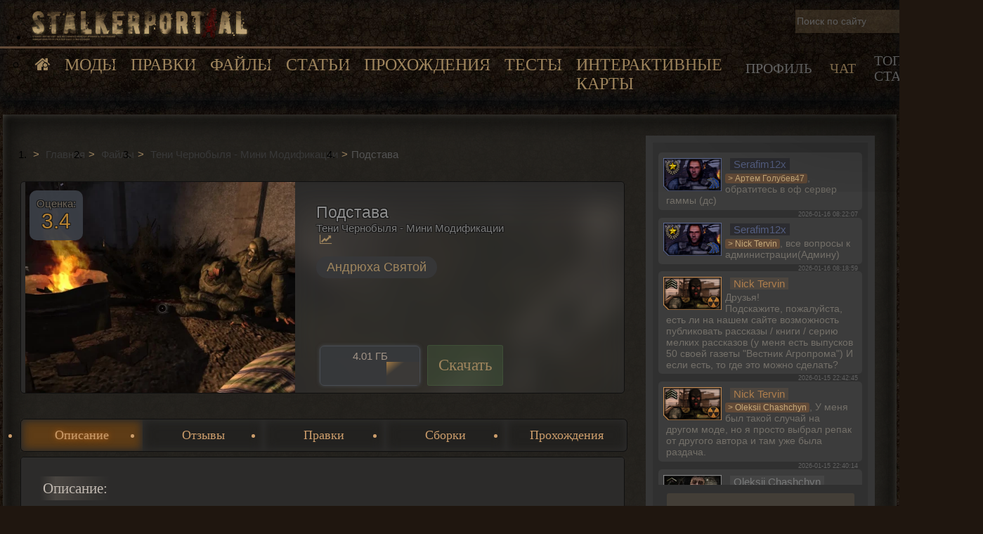

--- FILE ---
content_type: text/html; charset=UTF-8
request_url: https://stalkerportaal.ru/load/teni_chernobylja_mini_modifikacii/podstava/137-1-0-3477
body_size: 16263
content:
<!DOCTYPE html>
<html lang="ru">
<head>
    <meta charset="utf-8">
    <title>
        Подстава  Скачать моды для Сталкер, Сталкер. SpAa-Team
        </title>
    <meta name="description" content="В игру был добавлен полностью новый сюжет с продолжительностью около четырех часов, который происходит после событий оригинальной трилогии. История расскажет о сталкере по имени Паша Римский, работающий на известного торговца Сидоровича.">
    <meta name="keywords" content="STALKER, stalker, Chernobyl, Чернобыль, oblivion lost, SpAa, Глобальные моды Сталкер, Зов Припяти, call of chernobyl, Народная Солянка, Последний Сталкер, Скачать моды для, Сталкера игре ,Сталкера модификаций">
    <meta name="viewport" content="width=device-width, initial-scale=1">
    <meta name="theme-color" content="#101008">
    <meta name="referrer" content="always">
    <meta property="og:title" content="Подстава  Скачать моды для Сталкер, Сталкер. SpAa-Team"/>
    <meta property="og:description" content="В игру был добавлен полностью новый сюжет с продолжительностью около четырех часов, который происходит после событий оригинальной трилогии. История расскажет о сталкере по имени Паша Римский, работающий на известного торговца Сидоровича."/>
    <meta property="og:image" content="https://stalkerportaal.ru/storage/module_load/d577ae9eccc99dc8b82fd60b4496b4ca-medium.webp"/>
    <meta property="og:type" content="article"/>
    <meta property="og:url" content= "https://stalkerportaal.ru/load/teni_chernobylja_mini_modifikacii/podstava/137-1-0-3477" />
    <meta name="csrf-token" content="S5P0Y4QdzQuWkqUfCId5fXS8muczHE3xsi68lN7J">
     <link rel="canonical" href="https://stalkerportaal.ru/load/teni_chernobylja_mini_modifikacii/podstava/137-1-0-3477" /> 
        <link type="text/css" rel="stylesheet" href="/css/main.css?id=b9583ce4388c1458b34de41cb7babb64">

    <link rel="icon" href="/favicon.png" type="image/x-icon" />
    <link rel="shortcut icon" href="/favicon.png" type="image/png">
    <link rel="icon" sizes="128x128" href="/favicon.png">
    <meta http-equiv="Content-Security-Policy" content="upgrade-insecure-requests" />

    <script src="//ajax.googleapis.com/ajax/libs/jquery/1.11.0/jquery.min.js"></script>
    <link rel="stylesheet" href="https://maxcdn.bootstrapcdn.com/font-awesome/4.7.0/css/font-awesome.min.css">

    <script src="https://stalkerportaal.ru/js/hystmodal.min.js"></script>
    <!-- Yandex.RTB -->
    <script async type="text/javascript" src="//s.luxcdn.com/t/229733/360_light.js"></script>
</head>




<body>


<link type="text/css" rel="stylesheet" href="/css/newHeader.css?id=25d44c015503a82a79679794498899d5">
    <header class="newHeader">

        <ul class="mainMenuMobile">
            <li class="newLogoBox"><a class="logo" href="/"><img
                        src="https://stalkerportaal.ru/data/img/new_logo.webp"
                                                                 alt="logo"
                        style="width: 317px; height: 48px;"
                    ></a></li>
            <div class="menuBorderBox"></div>
            <ul class="newMainMenu">
                <li><a class="linkHome" href="/"><i class="fa fa-home" aria-hidden="true"></i></a></li>
                <li class="dopList"><a class="linkMods" href="/all_mods_list">Моды</a>
                    <ul class="dopMenu">
                        <li><a class="dopLinks" href="/bundle">Подборки модификаций</a></li>
                    </ul>
                </li>
                <li><a class="linkfixMods" href="/board">Правки</a></li>
                <li class="dopList"><a class="linkFile" href="/load">Файлы</a>
                    <ul class="dopMenu">
                        <li><a class="dopLinks" href="/load/igry/53">Игры</a></li>
                        <li><a class="dopLinks" href="/load/patchi/vse_patchi/59">Патчи</a></li>
                        <li><a class="dopLinks" href="/load/bildy/build_razdel/13">Билды</a></li>
                    </ul>
                </li>
                <li><a class="linkPubl" href="/publ">Статьи</a></li>
                <li><a class="linkBlog" href="/blog">Прохождения</a></li>
                <li><a class="linkTest" href="/test">Тесты</a></li>
                <li class="dopList"><a class="linkFile" href="/maps">Интерактивные карты</a>
                    <ul class="dopMenu">
                        <li><a class="dopLinks" href="/maps">Карты</a></li>
                        <li><a class="dopLinks" href="/maps/item/list/">Отметки</a></li>
                    </ul>
                </li>
            </ul>
        </ul>
        <div class="newPdaHeaderBox">
            <div class="newSearchBox">
                <form class="flx form_search" method="get" action="/search/">
                    <input type="text" id="liveSearch" class="newSearchInput" autocomplete="off"
                           name="q" placeholder="Поиск по сайту" value="">
                    <div class="resetNewSearchButton" id="newSearchBoxResetButton">
                        <i class="fa fa-times" aria-hidden="true"></i>
                    </div>

                    <script>
                        let
                            searchTimerId,
                            liveSearchContainer
                        ;
                        $('#liveSearch').keyup(function () {
                            clearTimeout(searchTimerId);
                            searchTimerId = setTimeout(liveSearch, 500, this.value);
                        })
                        function liveSearch(inputValue) {
                            liveSearchContainer = document.querySelector('.liveSearchContainer');
                            if (inputValue.length > 2) {
                                document.querySelector('#newSearchBoxResetButton').style.display = 'block';
                                $.ajax({
                                    url: '/search/live?q=' + inputValue,
                                    method: 'get',
                                    success: function (data) {
                                        liveSearchContainer.innerHTML = data;
                                    }
                                });
                            } else{liveSearchContainer.innerHTML = ' ';}
                        }
                        $( "#newSearchBoxResetButton" ).on( "click", function() {
                            document.querySelector('#newSearchBoxResetButton').style.display = 'none';
                            $('#liveSearch').val('');
                            document.querySelector('.liveSearchContainer').innerHTML = ' ';
                        } );
                    </script>

                    <div class="liveSearchContainer">
                    </div>

                </form>
            </div>
            <div class="newPdaBox">
                <div class="menuPDA_r_Box">
                                        <div data-group="pdaCont2" data-parent-group="rBox"
                          class="menuPda ">Профиль
                    </div>
                    <div data-group="pdaCont3" data-parent-group="rBox"
                         class="menuPda  actbox ">ЧАТ
                    </div>
                    <div data-group="pdaCont4" data-parent-group="rBox" class="menuPda">Топ Сталкер</div>
                </div>
            </div>
        </div>
    </header>

    <style>


    </style>

<section class="flx mainBoxSection">

    <div class="wrapperBodySection">
            <ol class="breadcrumbs" itemscope itemtype="https://schema.org/BreadcrumbList">
                                    <li itemprop="itemListElement" itemscope
                    itemtype="https://schema.org/ListItem">
                    <a itemprop="item" href="/"> <span itemprop="name">Главная</span></a>
                    <meta itemprop="position" content="1"/>
                </li>
            
                                    <li itemprop="itemListElement" itemscope
                    itemtype="https://schema.org/ListItem">
                    <a itemprop="item" href="https://stalkerportaal.ru/load"> <span itemprop="name">Файлы</span></a>
                    <meta itemprop="position" content="2"/>
                </li>
            
                                    <li itemprop="itemListElement" itemscope
                    itemtype="https://schema.org/ListItem">
                    <a itemprop="item" href="https://stalkerportaal.ru/load/teni_chernobylja_mini_modifikacii/137"> <span itemprop="name">Тени Чернобыля - Мини Модификации</span></a>
                    <meta itemprop="position" content="3"/>
                </li>
            
                                    <li itemprop="itemListElement" itemscope
                    itemtype="https://schema.org/ListItem">
                    <span itemprop="name">Подстава</span>
                    <meta itemprop="position" content="4"/>
                </li>
            
            </ol>
<div class="undMenuAds">
<script class='__lxGc__' type='text/javascript'> ((__lxGc__=window.__lxGc__||{'s':{},'b':0})['s']['_229733']=__lxGc__['s']['_229733']||{'b':{}})['b']['_714616']={'i':__lxGc__.b++}; </script>
</div>
    <div class="WraperConrentMaterial">
        <div class="wrapperInfoMods flx">
    <div class="flx Imagekartochka">
                    <div class="ratingFile"><span class="ratingLabel">Оценка:</span><span
                    class="mainRating">3.4</span></div>
                <a href="/storage/module_load/d577ae9eccc99dc8b82fd60b4496b4ca.webp"
           class="ulightbox flx" data-fancybox-group="ulightboxgroup"
           title="Нажмите для просмотра в полном размере...">
            <img src="/storage/module_load/d577ae9eccc99dc8b82fd60b4496b4ca-medium.webp">
        </a>
    </div>
    <div class="flx Fonkartochka">
        <h1>Подстава</h1>
        <h2>Тени Чернобыля - Мини Модификации</h2>
        <a href="https://stalkerportaal.ru/stat/load/3477"
                              class="pageStatButton"
                              target="_blank"
                              data-tooltip="Статистика материала">
            <i class="fa fa-line-chart" aria-hidden="true"></i>
                                </a>
                    <div class="scrinBoxAuthorBlock">
                                                                <a style="cursor: pointer" class="modAuthor" href="/author/220" target="_blank"
                               data-tooltip="Посмотреть все работы Андрюха Святой">Андрюха Святой</a>
                                                        </div>
                <div class="scrinBoxBottomContent">
            <div class="buttonDownloadTopWrapper">

                <div class="buttonDownloadTop">
                    <div class="buttonDownTopBox">
                        4.01 ГБ
                    </div>
                                            <div class="boxIcoFilter">
                                                            <span
                                    data-tooltip="<span class='tooltip_title'>Для слабых пк</span> Для слабых пк"
                                    class="f8"></span>
                                                            <span
                                    data-tooltip="<span class='tooltip_title'>Короткометражки</span> Короткометражки"
                                    class="f9"></span>
                                                            <span
                                    data-tooltip="<span class='tooltip_title'>Shadow Of Chernobyl</span> Тень Чернобыля"
                                    class="f18"></span>
                                                    </div>
                                    </div>

                <div class="downloadButton" data-group="loadContentMainBox" data-parent-group="loadContentBox"
                     onclick="moveToDownloadBox()">Скачать
                </div>
            </div>
            <div class="boxButtonDop flx">
                                                            </div>
        </div>
    </div>
</div>
    </div>
    <div id="loadContentPageAnchor"></div>
    <div class="loadContentBlockWrapper">
        <ul class="loadSelectorWrapper">
            <li class="loadSelectorButton actbox" id="mainBox" data-group="loadContentMainBox"
                data-parent-group="loadContentBox" onclick="moveToLoadContentBlock();">
                Описание
            </li>
            <li class="loadSelectorButton" data-group="reviewList" data-parent-group="loadContentBox"
                onclick="openReviewTab(); moveToLoadContentBlock();">Отзывы
            </li>
            <li class="loadSelectorButton" data-group="boardList" data-parent-group="loadContentBox"
                onclick="openBoardTab(); moveToLoadContentBlock();">Правки
            </li>
            <li class="loadSelectorButton" data-group="bundleList" data-parent-group="loadContentBox"
                onclick="openBundleTab(); moveToLoadContentBlock();">Сборки
            </li>
            <li class="loadSelectorButton" data-group="blogList" data-parent-group="loadContentBox"
                onclick="openBlogTab(); moveToLoadContentBlock();">Прохождения
            </li>
        </ul>

        <div class="WraperConrentMaterial contentBoxStyler">

            <div class="loadContentPageMainBlock" id="loadContentMainBox" data-group="loadContentBox">
                <div class="loadInformationBox">
    <div class="loadInfoBlockWrapper">
                <div class="rightLoadContentBox"  style="width: 100%" >
            <div class="loadDetailPageShortDescription loadDetailPageRightBlock">
                <div class="blockLabel">
                    Описание:
                </div>
                                                    <b>Платформа:</b> Тень Чернобыля v1.0004<br />
<b>Дата выхода:</b> 01.10.2022<br />
<hr />
<b>О модификации:</b> В игру был добавлен полностью новый сюжет с продолжительностью около четырех часов, который происходит после событий оригинальной трилогии. История расскажет о сталкере по имени Паша Римский, работающий на известного торговца Сидоровича. После открытия дороги на Север Зоны дела в его бизнесе явно пошли на спад, поэтому он решает работать с контрабандистами. Связующим звеном в этом деле станет как раз главный герой.<br />
Сюжет непременно обзаведется дополнительными историями и раскроет некоторые происходящие события в Зоне Отчуждения после отключения Выжигателя мозгов. Основная фишка мода как раз новый сюжет и диалоги, а вот геймплейные и визуальные элементы остались практически не тронутыми с оригинала.<br />
<br />
<b>Установка:</b><br />
1. Скачать и распаковать архив с модом в любое удобное место<br />
2. Запустить через<br />
                            </div>
                    </div>
    </div>

    <div class="loadDetailPageBottomBlock">
                            
        
        <div class="loadMediaBox flx">

            
            <div class="loadScrinBox"  style="width:100%" >
                <div class="blockLabel">Скриншоты</div>
                <div class="scrinBox flx">
                                            <div class="responsively-lazy  fewLoadScreen ">
                            <a href="/storage/module_load/7398f75c70f8e208b2314e4927328219.jpg" class="ulightbox" target="_blank"
                               data-fancybox-group="gallery">
                                <img srcset="[data-uri]"
                                     class="fix_ll" src="/storage/module_load/7398f75c70f8e208b2314e4927328219-small.jpg">
                            </a>
                        </div>
                                            <div class="responsively-lazy  fewLoadScreen ">
                            <a href="/storage/module_load/0aed44c48d69d41cc596d235e24465c3.webp" class="ulightbox" target="_blank"
                               data-fancybox-group="gallery">
                                <img srcset="[data-uri]"
                                     class="fix_ll" src="/storage/module_load/0aed44c48d69d41cc596d235e24465c3-small.webp">
                            </a>
                        </div>
                                            <div class="responsively-lazy  fewLoadScreen ">
                            <a href="/storage/module_load/7a98010abe7309a701c708a262fdee01.webp" class="ulightbox" target="_blank"
                               data-fancybox-group="gallery">
                                <img srcset="[data-uri]"
                                     class="fix_ll" src="/storage/module_load/7a98010abe7309a701c708a262fdee01-small.webp">
                            </a>
                        </div>
                                            <div class="responsively-lazy  fewLoadScreen ">
                            <a href="/storage/module_load/d431bcb177ad8aa9433b925059813143.webp" class="ulightbox" target="_blank"
                               data-fancybox-group="gallery">
                                <img srcset="[data-uri]"
                                     class="fix_ll" src="/storage/module_load/d431bcb177ad8aa9433b925059813143-small.webp">
                            </a>
                        </div>
                                            <div class="responsively-lazy  fewLoadScreen ">
                            <a href="/storage/module_load/4083143a101d56a382d02b2b4266db6b.webp" class="ulightbox" target="_blank"
                               data-fancybox-group="gallery">
                                <img srcset="[data-uri]"
                                     class="fix_ll" src="/storage/module_load/4083143a101d56a382d02b2b4266db6b-small.webp">
                            </a>
                        </div>
                                            <div class="responsively-lazy  fewLoadScreen ">
                            <a href="/storage/module_load/bbe89f2daeb9eeb1a53aefd7afbc0af9.webp" class="ulightbox" target="_blank"
                               data-fancybox-group="gallery">
                                <img srcset="[data-uri]"
                                     class="fix_ll" src="/storage/module_load/bbe89f2daeb9eeb1a53aefd7afbc0af9-small.webp">
                            </a>
                        </div>
                                    </div>
            </div>

        </div>

        <div class="downloadWrapper" id="downloadBox">
            <div class="blockLabel">Скачать через:</div>

            <div class="downloadDataBox">
                <div class="flx">
                    <div id="actualDownloadLink" class="newDownloadBox"
                         >
                        <span>4.01 ГБ</span>
                                                                                                    <a class="GoglBottom" target="_blank" href="https://drive.google.com/file/d/1eS7gLs8g_H_RkkOGA_0sDmeumOCZJfK7/view"><span>Google Drive</span></a>
                                            </div>
                    

                </div>

                <div class="updatedAtDate">Материал обновлен: 2025-09-11 13:18:16</div>
            </div>

        </div>

    </div>
</div>

<script>
    window.onload = () => {
        
        
        let mainFormComment = document.querySelector('#send_comment .wysibb');
        let mainFormReview = document.querySelector('#sendReviewButton');
        const formCommentCallback = (entries) => {
            entries.forEach(entry => {
                if (entry.intersectionRatio > 0) {
                    mainFormComment.style.display = 'none'
                } else {
                    mainFormComment.style.display = 'block'
                }
            });
        }
        const formCommentObserverOptions = {
            threshold: 0.3
        }
        const formCommentObserver = new IntersectionObserver(formCommentCallback, formCommentObserverOptions);

        formCommentObserver.observe(mainFormReview);

        }
</script>
            </div>

            <div class="loadContentPageMainBlock" id="reviewList" data-group="loadContentBox" style="display: none;">
                <div class="noteDiscrip"><i class="fa fa-flask" aria-hidden="true"></i>
            Авторизуйтесь, чтобы оставить отзыв о модификации
        </div>
    <div style="display: none">
    <input id="currentPage">
    <input id="lastPage">
</div>

<div class="loadPreloaderWrapper">
    <div class="loadWrapper" style="display: none;"><i class="fa fa-refresh fa-spin fa-3x fa-fw"></i></div>
    <div class="reviewContent" id="loadReviewContainer">
    </div>
    <div id="nextReviewPageButton" style="padding:  50px; height: 50px; display: none;"></div>

            <div class="noteDiscrip" id="emptyReviewContainer" style="display: none"><i class="fa fa-flask"
                                                                                    aria-hidden="true"></i> Пока никто
            не оставил отзыв о данном проекте. Напишите свое мнение о данном моде и после модерации оно тут появится
        </div>
    </div>

    <script>
        let preloaderPaginator = document.querySelector('#reviewList .loadWrapper');
        let reviewPaginator = document.querySelector('#nextReviewPageButton');

        function openReviewTab() {
            let reviewBox = document.querySelector('#reviewList .reviewContent');

            if (reviewBox.childElementCount === 0) {
                loadReview();
            }
        }

        function loadReview(page = 1) {
            $.ajax({
                url: '/review/get/288?page=' + page,
                method: 'get',
                dataType: 'html',
                beforeSend: function () {
                    preloaderPaginator.style.display = 'flex'
                    reviewPaginator.style.display = 'none';
                },
                success: function (data) {
                    let parsResponse = JSON.parse(data);
                    let reviewBox = document.querySelector('#loadReviewContainer');

                    if (parsResponse.total === 0) {
                        reviewBoardPaginator.remove();
                        reviewBox.style.display = 'none';
                        document.getElementById('emptyReviewContainer').style.display = 'block';
                    }

                    parsResponse.data.forEach((item) => {
                        reviewBox.insertAdjacentHTML('beforeend', item);
                    })
                    let currentPage = parsResponse.current_page;
                    let lastPage = parsResponse.last_page;
                    document.querySelector('#currentPage').setAttribute("value", currentPage);
                    document.querySelector('#lastPage').setAttribute("value", lastPage);
                    preloaderPaginator.style.display = 'none'

                    if (lastPage > currentPage) {
                        reviewPaginator.style.display = 'block';
                    } else {
                        reviewPaginator.remove();
                    }
                }
            });
        }

        const paginatorCallback = (entries) => {
            entries.forEach(entry => {
                if (entry.intersectionRatio > 0) {
                    loadReview(Number(document.querySelector('#currentPage').getAttribute('value')) + 1);
                }
            });
        }
        const paginatorObserverOptions = {
            threshold: 0.3
        }
        const paginatorObserver = new IntersectionObserver(paginatorCallback, paginatorObserverOptions);

        paginatorObserver.observe(reviewPaginator);

    </script>
                </div>

            <div class="loadContentPageMainBlock" id="boardList" data-group="loadContentBox" style="display: none;">
                <div style="display: none">
    <input id="boardCurrentPage">
    <input id="boardLastPage">
</div>

<div class="loadPreloaderWrapper">
    <div class="loadWrapper" style="display: none;"><i class="fa fa-refresh fa-spin fa-3x fa-fw"></i></div>
    <div class="boardContent boxbodyAAG revisions" id="loadBoardContainer">
    </div>
    <div id="emptyBoard" style="display: none">
        <div class="noteDiscrip"><i class="fa fa-flask" aria-hidden="true"></i>Похоже... У нас нет правок для данного
            проекта =( Если у вас есть свои наработки или вы знаете где найти правки для данного материала - напишите
            <a href="/profile/1">Администрации</a>
        </div>
    </div>
    <div id="nextBoardPageButton" style="padding:  50px; height: 50px; display: none;"></div>
</div>

<script>
    let preloaderBoardPaginator = document.querySelector('#boardList .loadWrapper');
    let reviewBoardPaginator = document.querySelector('#nextBoardPageButton');

    function openBoardTab() {
        let box = document.querySelector('#loadBoardContainer');

        if (box.childElementCount === 0) {
            loadBoard();
        }
    }

    function loadBoard(page = 1) {
        $.ajax({
            url: '/board/get/3477?page=' + page,
            method: 'get',
            dataType: 'html',
            beforeSend: function () {
                preloaderBoardPaginator.style.display = 'flex'
                reviewBoardPaginator.style.display = 'none';
            },
            success: function (data) {
                let parsResponse = JSON.parse(data);
                let box = document.querySelector('#loadBoardContainer');
                if(parsResponse.total === 0){
                    reviewBoardPaginator.remove();
                    box.style.display = 'none';
                    document.getElementById('emptyBoard').style.display = 'block';
                }

                parsResponse.data.forEach((item) => {
                    box.insertAdjacentHTML('beforeend', item);
                })
                let currentPage = parsResponse.current_page;
                let lastPage = parsResponse.last_page;
                document.querySelector('#boardCurrentPage').setAttribute("value", currentPage);
                document.querySelector('#boardLastPage').setAttribute("value", lastPage);
                preloaderBoardPaginator.style.display = 'none'

                if (lastPage > currentPage) {
                    reviewBoardPaginator.style.display = 'block';
                } else {
                    reviewBoardPaginator.remove();
                }
            },
            error: function(data){
                reviewBoardPaginator.remove();
                document.querySelector('#loadBoardContainer').style.display = 'none';
                document.getElementById('emptyBoard').style.display = 'block';
                preloaderBoardPaginator.style.display = 'none';
            }
        });
    }

    const boardPaginatorCallback = (entries) => {
        entries.forEach(entry => {
            if (entry.intersectionRatio > 0) {
                loadBoard(Number(document.querySelector('#boardCurrentPage').getAttribute('value')) + 1);
            }
        });
    }
    const paginatorBoardObserverOptions = {
        threshold: 0.3
    }
    new IntersectionObserver(boardPaginatorCallback, paginatorBoardObserverOptions).observe(reviewBoardPaginator);
</script>
            </div>

            <div class="loadContentPageMainBlock" id="bundleList" data-group="loadContentBox" style="display: none;">
                <div style="display: none">
    <input id="bundleCurrentPage">
    <input id="bundleLastPage">
</div>

<div class="loadPreloaderWrapper">
    <div class="loadWrapper" style="display: none;"><i class="fa fa-refresh fa-spin fa-3x fa-fw"></i></div>
    <div class="bundleContent boxbodyAAG" id="loadBundleContainer">
    </div>
    <div id="emptyBundle" style="display: none">
        <div class="noteDiscrip"><i class="fa fa-flask" aria-hidden="true"></i>Похоже... У нас нет сборок для данного
            проекта =( Если вы знаете какие материалы можно прикрепить к текущему, то пишите
            <a href="/profile/1">Администрации</a>
        </div>
    </div>
    <div id="nextBundlePageButton" style="padding:  50px; height: 50px; display: none;"></div>
</div>

<script>
    let preloaderBundlePaginator = document.querySelector('#bundleList .loadWrapper');
    let reviewBundlePaginator = document.querySelector('#nextBundlePageButton');

    function openBundleTab() {
        let box = document.querySelector('#loadBundleContainer');

        if (box.childElementCount === 0) {
            loadBundle();
        }
    }

    function loadBundle(page = 1) {
        $.ajax({
            url: '/bundle/get/288?page=' + page,
            method: 'get',
            dataType: 'html',
            beforeSend: function () {
                preloaderBundlePaginator.style.display = 'flex'
                reviewBundlePaginator.style.display = 'none';
            },
            success: function (data) {
                let box = document.querySelector('#loadBundleContainer');
                if(data === 'empty'){
                    preloaderBundlePaginator.style.display = 'none'
                    reviewBundlePaginator.remove();
                    box.style.display = 'none';
                    document.getElementById('emptyBundle').style.display = 'block';

                    return;
                }
                let parsResponse = JSON.parse(data);
                if(parsResponse === null){
                    reviewBundlePaginator.remove();
                    box.style.display = 'none';
                    document.getElementById('emptyBundle').style.display = 'block';
                }

                parsResponse.data.forEach((item) => {
                    box.insertAdjacentHTML('beforeend', item);
                })
                let currentPage = parsResponse.current_page;
                let lastPage = parsResponse.last_page;
                document.querySelector('#bundleCurrentPage').setAttribute("value", currentPage);
                document.querySelector('#bundleLastPage').setAttribute("value", lastPage);
                preloaderBundlePaginator.style.display = 'none'

                if (lastPage > currentPage) {
                    reviewBundlePaginator.style.display = 'block';
                } else {
                    reviewBundlePaginator.remove();
                }
            },
            error: function(data){
                reviewBundlePaginator.remove();
                document.querySelector('#loadBundleContainer').style.display = 'none';
                document.getElementById('emptyBundle').style.display = 'block';
                preloaderBundlePaginator.style.display = 'none';
            }
        });
    }

    const bundlePaginatorCallback = (entries) => {
        entries.forEach(entry => {
            if (entry.intersectionRatio > 0) {
                loadBundle(Number(document.querySelector('#bundleCurrentPage').getAttribute('value')) + 1);
            }
        });
    }
    const paginatorBundleObserverOptions = {
        threshold: 0.3
    }
    new IntersectionObserver(bundlePaginatorCallback, paginatorBundleObserverOptions).observe(reviewBundlePaginator);
</script>
            </div>

            <div class="loadContentPageMainBlock" id="blogList" data-group="loadContentBox" style="display: none;">
                <div style="display: none">
    <input id="blogCurrentPage">
    <input id="blogLastPage">
</div>

<div class="loadPreloaderWrapper">
    <div class="loadWrapper" style="display: none;"><i class="fa fa-refresh fa-spin fa-3x fa-fw"></i></div>
    <div class="blogContent boxbodyAAG revisions" id="loadBlogContainer">
    </div>
    <div id="emptyBlog" style="display: none">
        <div class="noteDiscrip"><i class="fa fa-flask" aria-hidden="true"></i>Похоже... У нас нет прохождения для данного
            проекта =( Если у вас есть свои наработки или вы знаете где найти прохождения для данного материала - напишите
            <a href="/profile/1">Администрации</a>
        </div>
    </div>
    <div id="nextBlogPageButton" style="padding:  50px; height: 50px; display: none;"></div>
</div>

<script>
    let preloaderBlogPaginator = document.querySelector('#blogList .loadWrapper');
    let reviewBlogPaginator = document.querySelector('#nextBlogPageButton');

    function openBlogTab() {
        let box = document.querySelector('#loadBlogContainer');

        if (box.childElementCount === 0) {
            loadBlog();
        }
    }

    function loadBlog(page = 1) {
        $.ajax({
            url: '/blog/get/288?page=' + page,
            method: 'get',
            dataType: 'html',
            beforeSend: function () {
                preloaderBlogPaginator.style.display = 'flex'
                reviewBlogPaginator.style.display = 'none';
            },
            success: function (data) {
                let parsResponse = JSON.parse(data);
                let box = document.querySelector('#loadBlogContainer');
                if(parsResponse.total === 0){
                    reviewBlogPaginator.remove();
                    box.style.display = 'none';
                    document.getElementById('emptyBlog').style.display = 'block';
                }

                parsResponse.data.forEach((item) => {
                    box.insertAdjacentHTML('beforeend', item);
                })
                let currentPage = parsResponse.current_page;
                let lastPage = parsResponse.last_page;
                document.querySelector('#blogCurrentPage').setAttribute("value", currentPage);
                document.querySelector('#blogLastPage').setAttribute("value", lastPage);
                preloaderBlogPaginator.style.display = 'none'

                if (lastPage > currentPage) {
                    reviewBlogPaginator.style.display = 'block';
                } else {
                    reviewBlogPaginator.remove();
                }
            },
            error: function(data){
                reviewBlogPaginator.remove();
                document.querySelector('#loadBlogContainer').style.display = 'none';
                document.getElementById('emptyBlog').style.display = 'block';
                preloaderBlogPaginator.style.display = 'none';
            }
        });
    }

    const blogPaginatorCallback = (entries) => {
        entries.forEach(entry => {
            if (entry.intersectionRatio > 0) {
                loadBlog(Number(document.querySelector('#blogCurrentPage').getAttribute('value')) + 1);
            }
        });
    }
    const paginatorBlogObserverOptions = {
        threshold: 0.3
    }
    new IntersectionObserver(blogPaginatorCallback, paginatorBlogObserverOptions).observe(reviewBlogPaginator);
</script>
            </div>

        </div>

    </div>

            <script class='__lxGc__' type='text/javascript'> ((__lxGc__=window.__lxGc__||{'s':{},'b':0})['s']['_229733']=__lxGc__['s']['_229733']||{'b':{}})['b']['_714644']={'i':__lxGc__.b++}; </script>
    
    <script class='__lxGc__' type='text/javascript'> ((__lxGc__=window.__lxGc__||{'s':{},'b':0})['s']['_229733']=__lxGc__['s']['_229733']||{'b':{}})['b']['_714582']={'i':__lxGc__.b++}; </script>
<div class="boxComment">
    
    
    
    
    
    <div class="commentList">
                                    <div class="commentThread">
                    <div id="comment_chart44737" class="comment_block">
                        <div class="comment_avatar"><a href="/profile/48015" target="_blank">
        <img class="avatar"
             alt="Anastasia Sapogova"
             src="/data/img/no_avatar.png"></a>
</div>
<div class="comment_box">
    <div class="comment_head">
        <a class="group1" href="/profile/48015"
           target="_blank">Anastasia Sapogova</a>
        <a class="FeedbackBottom"
           data-hystmodal="#request_form_wrapper"
                                  onclick="authAlert()"
                    >Ответить</a>
        <a class="like"   onclick="authAlert()" >
            <i class="fa fa-thumbs-o-up" aria-hidden="true"></i>
            Полезно <span class="likeCount">
                            </span></a></div>
    <p class="comment_post" id="comment44737">
        А какой пароль от архива установки?    </p>
        <div class="comment_bottom">2025-09-13 11:48:38</div>
</div>

                    </div>

                                    </div>
                            <div class="commentThread">
                    <div id="comment_chart36614" class="comment_block">
                        <div class="comment_avatar"><a href="/profile/31833" target="_blank">
        <img class="avatar"
             alt="Samagonshik"
             src="/storage/user/avatar/31833167.jpg"></a>
</div>
<div class="comment_box">
    <div class="comment_head">
        <a class="group9" href="/profile/31833"
           target="_blank">Samagonshik</a>
        <a class="FeedbackBottom"
           data-hystmodal="#request_form_wrapper"
                                  onclick="authAlert()"
                    >Ответить</a>
        <a class="like"   onclick="authAlert()" >
            <i class="fa fa-thumbs-o-up" aria-hidden="true"></i>
            Полезно <span class="likeCount">
                            </span></a></div>
    <p class="comment_post" id="comment36614">
        вылетает при разговоре с перстнем,версия 04    </p>
        <div class="comment_bottom">2024-03-09 22:07:19</div>
</div>

                    </div>

                                    </div>
                            <div class="commentThread">
                    <div id="comment_chart34860" class="comment_block">
                        <div class="comment_avatar"><a href="/profile/36993" target="_blank">
        <img class="avatar"
             alt="Mikhail Ivanov"
             src="/data/img/no_avatar.png"></a>
</div>
<div class="comment_box">
    <div class="comment_head">
        <a class="group1" href="/profile/36993"
           target="_blank">Mikhail Ivanov</a>
        <a class="FeedbackBottom"
           data-hystmodal="#request_form_wrapper"
                                  onclick="authAlert()"
                    >Ответить</a>
        <a class="like"   onclick="authAlert()" >
            <i class="fa fa-thumbs-o-up" aria-hidden="true"></i>
            Полезно <span class="likeCount">
                            </span></a></div>
    <p class="comment_post" id="comment34860">
        Подскажите пожалуйста, где можно найти последние патчи для мода?    </p>
        <div class="comment_bottom">2023-12-10 03:03:48</div>
</div>

                    </div>

                                            <div id="comment_chart34863" class="comment_block feedbackcomment">
                            <div class="comment_avatar"><a href="/profile/24" target="_blank">
        <img class="avatar"
             alt="Кобальт"
             src="/storage/user/avatar/24.jpg"></a>
</div>
<div class="comment_box">
    <div class="comment_head">
        <a class="group13" href="/profile/24"
           target="_blank">Кобальт</a>
        <a class="FeedbackBottom"
           data-hystmodal="#request_form_wrapper"
                                  onclick="authAlert()"
                    >Ответить</a>
        <a class="like"   onclick="authAlert()" >
            <i class="fa fa-thumbs-o-up" aria-hidden="true"></i>
            Полезно <span class="likeCount">
                            </span></a></div>
    <p class="comment_post" id="comment34863">
        На мод не выходили патчи, насколько мне известно    </p>
        <div class="comment_bottom">2023-12-10 11:40:56</div>
</div>

                        </div>
                                    </div>
                            <div class="commentThread">
                    <div id="comment_chart34605" class="comment_block">
                        <div class="comment_avatar"><a href="/profile/17871" target="_blank">
        <img class="avatar"
             alt="Nazar"
             src="/data/img/no_avatar.png"></a>
</div>
<div class="comment_box">
    <div class="comment_head">
        <a class="group1" href="/profile/17871"
           target="_blank">Nazar</a>
        <a class="FeedbackBottom"
           data-hystmodal="#request_form_wrapper"
                                  onclick="authAlert()"
                    >Ответить</a>
        <a class="like"   onclick="authAlert()" >
            <i class="fa fa-thumbs-o-up" aria-hidden="true"></i>
            Полезно <span class="likeCount">
                            </span></a></div>
    <p class="comment_post" id="comment34605">
        Ссылки на скачивание устарели! Перезалейте пожалуйста актуальную версию мода!    </p>
        <div class="comment_bottom">2023-11-22 23:58:35</div>
</div>

                    </div>

                                            <div id="comment_chart34608" class="comment_block feedbackcomment">
                            <div class="comment_avatar"><a href="/profile/1" target="_blank">
        <img class="avatar"
             alt="Admin"
             src="/storage/user/avatar/114.jpg"></a>
</div>
<div class="comment_box">
    <div class="comment_head">
        <a class="group12" href="/profile/1"
           target="_blank">Admin</a>
        <a class="FeedbackBottom"
           data-hystmodal="#request_form_wrapper"
                                  onclick="authAlert()"
                    >Ответить</a>
        <a class="like"   onclick="authAlert()" >
            <i class="fa fa-thumbs-o-up" aria-hidden="true"></i>
            Полезно <span class="likeCount">
                            </span></a></div>
    <p class="comment_post" id="comment34608">
        Ссылки актуальные, проверили. С гуглДиска разработчик мод удалили, ее мы убрали    </p>
        <div class="comment_bottom">2023-11-23 00:23:46</div>
</div>

                        </div>
                                            <div id="comment_chart34629" class="comment_block feedbackcomment">
                            <div class="comment_avatar"><a href="/profile/17871" target="_blank">
        <img class="avatar"
             alt="Nazar"
             src="/data/img/no_avatar.png"></a>
</div>
<div class="comment_box">
    <div class="comment_head">
        <a class="group1" href="/profile/17871"
           target="_blank">Nazar</a>
        <a class="FeedbackBottom"
           data-hystmodal="#request_form_wrapper"
                                  onclick="authAlert()"
                    >Ответить</a>
        <a class="like"   onclick="authAlert()" >
            <i class="fa fa-thumbs-o-up" aria-hidden="true"></i>
            Полезно <span class="likeCount">
                            </span></a></div>
    <p class="comment_post" id="comment34629">
        Превышен лимит скачивания    </p>
        <div class="comment_bottom">2023-11-23 21:45:28</div>
</div>

                        </div>
                                    </div>
                            <div class="commentThread">
                    <div id="comment_chart34257" class="comment_block">
                        <div class="comment_avatar"><a href="/profile/1139" target="_blank">
        <img class="avatar"
             alt="Киря_Шут"
             src="/data/img/no_avatar.png"></a>
</div>
<div class="comment_box">
    <div class="comment_head">
        <a class="group2" href="/profile/1139"
           target="_blank">Киря_Шут</a>
        <a class="FeedbackBottom"
           data-hystmodal="#request_form_wrapper"
                                  onclick="authAlert()"
                    >Ответить</a>
        <a class="like"   onclick="authAlert()" >
            <i class="fa fa-thumbs-o-up" aria-hidden="true"></i>
            Полезно <span class="likeCount">
                            </span></a></div>
    <p class="comment_post" id="comment34257">
        Не понимаю чего так все взъелись, это очевидно трешачковый мод с хорошей подачей этого самого треша.  Автор изначально на приколе делал мод и это видно, такие хорошие моды созданные для фана редкость    </p>
        <div class="comment_bottom">2023-11-03 18:49:42</div>
</div>

                    </div>

                                    </div>
                        </div>

            <div class="pagination"><nav role="navigation" aria-label="Pagination Navigation" class="flex justify-between">
        
                    <span class="relative inline-flex items-center px-4 py-2 text-sm font-medium text-gray-500 bg-white border border-gray-300 cursor-default leading-5 rounded-md">
                &laquo; Назад
            </span>
        
        
                    <a href="https://stalkerportaal.ru/load/teni_chernobylja_mini_modifikacii/podstava/137-1-0-3477?page=2" rel="next" class="relative inline-flex items-center px-4 py-2 text-sm font-medium text-gray-700 bg-white border border-gray-300 leading-5 rounded-md hover:text-gray-500 focus:outline-none focus:ring ring-gray-300 focus:border-blue-300 active:bg-gray-100 active:text-gray-700 transition ease-in-out duration-150">
                Вперёд &raquo;
            </a>
            </nav>
</div>
    
                <div class="head_forum conteiner_form_post_forum" id="send_comment">
            <div class="noAutorizate">Вы не можете отправлять комментарии так, как не АВТОРИЗОВАНЫ</div>
        </div>
    
</div>


    <script>
        document.querySelectorAll('.readMoreButton').forEach(
            (readMoreButton) => {
                readMoreButton.addEventListener('click', () => {
                    let cutContent = readMoreButton.nextElementSibling;
                    cutContent.style.display = 'block';
                    readMoreButton.style.display = 'none';
                    let cutContentButton = cutContent.nextElementSibling;
                    cutContentButton.style.display = 'block';
                    cutContentButton.addEventListener('click', () => {
                            cutContent.style.display = 'none';
                            cutContentButton.style.display = 'none';
                            readMoreButton.style.display = 'block';
                        }
                    )
                })
            }
        )

        function moveToDownloadBox() {
            setTimeout(
                () => {
                    let fixed_offset = 300;
                    let downloadBox = document.getElementById('actualDownloadLink');
                    let deprecatedDownloadBox = document.getElementById('deprecatedMaterialWrapper')

                    if (deprecatedDownloadBox === null) {
                        moveTo(downloadBox, fixed_offset);
                    } else {
                        moveTo(deprecatedDownloadBox, fixed_offset);
                    }

                    document.querySelector("#mainBox").classList.add('actbox');
                }, 100
            )
        }

        function moveToLoadContentBlock() {
            let stickyBox = document.querySelector('.isSticky');

            if (stickyBox !== null) {
                moveTo(document.getElementById('loadContentPageAnchor'), 0, 400);
            }
        }

        function moveTo(blockId, offset, speed = 1000) {
            $('html,body').stop().animate({scrollTop: $(blockId).offset().top - offset}, speed);
        }

        const observer = new IntersectionObserver(
            ([e]) => e.target.classList.toggle('isSticky', e.intersectionRatio < 1),
            {threshold: [1]}
        );

        observer.observe(document.querySelector('.loadSelectorWrapper'));

        let authorList = document.getElementById('authorShortContainer');

        if (authorList !== null) {
            let redMoreAuthor = document.getElementById('readMoreAuthor');
            redMoreAuthor.addEventListener("click", () => {
                authorList.style.display = 'block';
                redMoreAuthor.remove();

            });
        }
    </script>

    
        <script class='__lxGc__' type='text/javascript'> ((__lxGc__=window.__lxGc__||{'s':{},'b':0})['s']['_229733']=__lxGc__['s']['_229733']||{'b':{}})['b']['_714588']={'i':__lxGc__.b++}; </script>

                <script class='__lxGc__' type='text/javascript'> ((__lxGc__=window.__lxGc__||{'s':{},'b':0})['s']['_229733']=__lxGc__['s']['_229733']||{'b':{}})['b']['_714591']={'i':__lxGc__.b++}; </script>
            </div>

    <div class="r_box">
        <div class="pda">
                        
            <div id="pdaCont2" class="sectionPda"
                                  style="position: absolute; display: none; opacity: 0; visibility: hidden; transition: all 0.1s ease 0s;"
                                  data-group="rBox">
                
                                    <div class=" isLogin "   >
    <div class="card-header"></div>

    <div class="card-body">
        <form method="POST" action="https://stalkerportaal.ru/login">
            <input type="hidden" name="_token" value="S5P0Y4QdzQuWkqUfCId5fXS8muczHE3xsi68lN7J">
            <input id="email" type="email" placeholder="Электронная почта" class="form-control " name="email" value="" required autocomplete="email">

            <input id="password" type="password" placeholder="Пароль" class="form-control " name="password" required autocomplete="current-password">

            <input class="form-check-input" type="checkbox" name="remember" id="remember" checked >

            <div class="card-body2"><a class="btn btn-link" href="https://stalkerportaal.ru/password/reset">
                    Забыл пароль
                </a>
                <button type="submit" class="btn btn-primary">
                    Войти
                </button>

            </div>
        </form>
    </div>

    </form>
    <h3><span>создать аккаунт или войти через</span></h3>
    <div class="card-footer">
        <div class="plitCard cardVK" onclick="window.location.replace('/sign-in/vk');">Вконтакте</div>
        <div class="plitCard cardGO" onclick="window.location.replace('/sign-in/google');">G<b>o</b><i>o</i>g<u>l</u><b>e</b></div>
        <div class="plitCard cardYA" onclick="window.location.replace('/sign-in/yandex');">Y<b>andex</b></div>
        <div class="plitCard cardGi" onclick="window.location.replace('/sign-in/github');">GitHub</div>
        <h3><span>создать через портал</span></h3>
        <div class="registered" onclick="window.location.replace('/register');">Зарегистрироваться</div>
    </div>
</div>
                            </div>
            <div id="pdaCont3" class="sectionPda"
                                  style="opacity: 1; visibility: visible; transition: all 0.5s ease 0s;"
                                  data-group="rBox">
                <div class="smsBoxChat">
<div class="massage_box flx" id="message198980">
        <div class="text_massage" style="width: 100%;">
            <div class="image_ico_pda_chat user1"
                 style="background-image:url('/img/icon/standart/7/5.png') ;height: 47px; width: 83px; float: left; background-size: cover; margin: 2px 5px 4px 2px;">
                <a href="/shop/icon" class="settingIcon">изменить иконку</a></div>
            <div id="group5" class="b_top_pda_title"><a
                    href="javascript:void('Apply to')"
                    onclick="parent.window.document.getElementById('chat_mess_area').value+='[b]> Serafim12x[/b], '; document.getElementById('chat_mess_area').focus(); return false;"><span
                        id="group5" class="user6177">Serafim12x</span></a></div>
            <div class="masPdaS"><b>> Артем Голубев47</b>, обратитесь в оф сервер гаммы (дс)
                <div><span class="data_time_chat">2026-01-16 08:22:07</span></div>
                <a href="/profile/6177"  class="linkProdCaht"><i class="fa fa-address-card-o" aria-hidden="true"></i></a>
            </div>
        </div>
    </div>     <div class="massage_box flx" id="message198979">
        <div class="text_massage" style="width: 100%;">
            <div class="image_ico_pda_chat user1"
                 style="background-image:url('/img/icon/standart/7/5.png') ;height: 47px; width: 83px; float: left; background-size: cover; margin: 2px 5px 4px 2px;">
                <a href="/shop/icon" class="settingIcon">изменить иконку</a></div>
            <div id="group5" class="b_top_pda_title"><a
                    href="javascript:void('Apply to')"
                    onclick="parent.window.document.getElementById('chat_mess_area').value+='[b]> Serafim12x[/b], '; document.getElementById('chat_mess_area').focus(); return false;"><span
                        id="group5" class="user6177">Serafim12x</span></a></div>
            <div class="masPdaS"><b>> Nick Tervin</b>, все вопросы к администрации(Админу)
                <div><span class="data_time_chat">2026-01-16 08:18:59</span></div>
                <a href="/profile/6177"  class="linkProdCaht"><i class="fa fa-address-card-o" aria-hidden="true"></i></a>
            </div>
        </div>
    </div>     <div class="massage_box flx" id="message198978">
        <div class="text_massage" style="width: 100%;">
            <div class="image_ico_pda_chat user1"
                 style="background-image:url('/img/icon/standart/3/9.png') ;height: 47px; width: 83px; float: left; background-size: cover; margin: 2px 5px 4px 2px;">
                <a href="/shop/icon" class="settingIcon">изменить иконку</a></div>
            <div id="group9" class="b_top_pda_title"><a
                    href="javascript:void('Apply to')"
                    onclick="parent.window.document.getElementById('chat_mess_area').value+='[b]> Nick Tervin[/b], '; document.getElementById('chat_mess_area').focus(); return false;"><span
                        id="group9" class="user9961">Nick Tervin</span></a></div>
            <div class="masPdaS">Друзья!<br />
Подскажите, пожалуйста, есть ли на нашем сайте возможность публиковать рассказы / книги / серию мелких рассказов (у меня есть выпусков 50 своей газеты "Вестник Агропрома") И если есть, то где это можно сделать?
                <div><span class="data_time_chat">2026-01-15 22:42:45</span></div>
                <a href="/profile/9961"  class="linkProdCaht"><i class="fa fa-address-card-o" aria-hidden="true"></i></a>
            </div>
        </div>
    </div>     <div class="massage_box flx" id="message198977">
        <div class="text_massage" style="width: 100%;">
            <div class="image_ico_pda_chat user1"
                 style="background-image:url('/img/icon/standart/3/9.png') ;height: 47px; width: 83px; float: left; background-size: cover; margin: 2px 5px 4px 2px;">
                <a href="/shop/icon" class="settingIcon">изменить иконку</a></div>
            <div id="group9" class="b_top_pda_title"><a
                    href="javascript:void('Apply to')"
                    onclick="parent.window.document.getElementById('chat_mess_area').value+='[b]> Nick Tervin[/b], '; document.getElementById('chat_mess_area').focus(); return false;"><span
                        id="group9" class="user9961">Nick Tervin</span></a></div>
            <div class="masPdaS"><b>> Oleksii Chashchyn</b>, У меня был такой случай на другом моде, но я просто выбрал репак от другого автора и там уже была раздача.
                <div><span class="data_time_chat">2026-01-15 22:40:14</span></div>
                <a href="/profile/9961"  class="linkProdCaht"><i class="fa fa-address-card-o" aria-hidden="true"></i></a>
            </div>
        </div>
    </div>     <div class="massage_box flx" id="message198976">
        <div class="text_massage" style="width: 100%;">
            <div class="image_ico_pda_chat user1"
                 style="background-image:url('/img/icon/standart/1/1.png') ;height: 47px; width: 83px; float: left; background-size: cover; margin: 2px 5px 4px 2px;">
                <a href="/shop/icon" class="settingIcon">изменить иконку</a></div>
            <div id="group1" class="b_top_pda_title"><a
                    href="javascript:void('Apply to')"
                    onclick="parent.window.document.getElementById('chat_mess_area').value+='[b]> Oleksii Chashchyn[/b], '; document.getElementById('chat_mess_area').focus(); return false;"><span
                        id="group1" class="user46150">Oleksii Chashchyn</span></a></div>
            <div class="masPdaS">Дарова всем, знает кто че делать, если никого нет на раздаче репака от Сереги на нлс  7? Может есть какой-то способ связаться с кем-то, попросить стать на раздачу
                <div><span class="data_time_chat">2026-01-15 18:56:49</span></div>
                <a href="/profile/46150"  class="linkProdCaht"><i class="fa fa-address-card-o" aria-hidden="true"></i></a>
            </div>
        </div>
    </div>     <div class="massage_box flx" id="message198975">
        <div class="text_massage" style="width: 100%;">
            <div class="image_ico_pda_chat user1"
                 style="background-image:url('/img/icon/standart/1/1.png') ;height: 47px; width: 83px; float: left; background-size: cover; margin: 2px 5px 4px 2px;">
                <a href="/shop/icon" class="settingIcon">изменить иконку</a></div>
            <div id="group1" class="b_top_pda_title"><a
                    href="javascript:void('Apply to')"
                    onclick="parent.window.document.getElementById('chat_mess_area').value+='[b]> Артем Голубев47[/b], '; document.getElementById('chat_mess_area').focus(); return false;"><span
                        id="group1" class="user49505">Артем Голубев47</span></a></div>
            <div class="masPdaS">Пытаюсь гамму установить<br />
при инициализации первой установки пишет что нет профиля дефолт в МО после чего лаунчер виснет при нажатии кнопки апдейт
                <div><span class="data_time_chat">2026-01-15 18:31:30</span></div>
                <a href="/profile/49505"  class="linkProdCaht"><i class="fa fa-address-card-o" aria-hidden="true"></i></a>
            </div>
        </div>
    </div>     <div class="massage_box flx" id="message198974">
        <div class="text_massage" style="width: 100%;">
            <div class="image_ico_pda_chat user1"
                 style="background-image:url('/img/icon/standart/1/1.png') ;height: 47px; width: 83px; float: left; background-size: cover; margin: 2px 5px 4px 2px;">
                <a href="/shop/icon" class="settingIcon">изменить иконку</a></div>
            <div id="group1" class="b_top_pda_title"><a
                    href="javascript:void('Apply to')"
                    onclick="parent.window.document.getElementById('chat_mess_area').value+='[b]> Артем Голубев47[/b], '; document.getElementById('chat_mess_area').focus(); return false;"><span
                        id="group1" class="user49505">Артем Голубев47</span></a></div>
            <div class="masPdaS">Помогите с решением
                <div><span class="data_time_chat">2026-01-15 18:29:22</span></div>
                <a href="/profile/49505"  class="linkProdCaht"><i class="fa fa-address-card-o" aria-hidden="true"></i></a>
            </div>
        </div>
    </div>     <div class="massage_box flx" id="message198973">
        <div class="text_massage" style="width: 100%;">
            <div class="image_ico_pda_chat user1"
                 style="background-image:url('/img/icon/standart/1/1.png') ;height: 47px; width: 83px; float: left; background-size: cover; margin: 2px 5px 4px 2px;">
                <a href="/shop/icon" class="settingIcon">изменить иконку</a></div>
            <div id="group1" class="b_top_pda_title"><a
                    href="javascript:void('Apply to')"
                    onclick="parent.window.document.getElementById('chat_mess_area').value+='[b]> Артем Голубев47[/b], '; document.getElementById('chat_mess_area').focus(); return false;"><span
                        id="group1" class="user49505">Артем Голубев47</span></a></div>
            <div class="masPdaS">Всем привет
                <div><span class="data_time_chat">2026-01-15 18:28:17</span></div>
                <a href="/profile/49505"  class="linkProdCaht"><i class="fa fa-address-card-o" aria-hidden="true"></i></a>
            </div>
        </div>
    </div>     <div class="massage_box flx" id="message198972">
        <div class="text_massage" style="width: 100%;">
            <div class="image_ico_pda_chat user1"
                 style=" background-image:url('/img/icon/icon_shop/126.png') ;height: 47px; width: 83px; float: left; background-size: cover; margin: 2px 5px 4px 2px;">
                <a href="/shop/icon" class="settingIcon">изменить иконку</a></div>
            <div id="group15" class="b_top_pda_title"><a
                    href="javascript:void('Apply to')"
                    onclick="parent.window.document.getElementById('chat_mess_area').value+='[b]> Dzgamir[/b], '; document.getElementById('chat_mess_area').focus(); return false;"><span
                        id="group15" class="user31">Dzgamir</span></a></div>
            <div class="masPdaS"><b>> Melok81</b>, Приветствую ))д
                <div><span class="data_time_chat">2026-01-15 18:18:42</span></div>
                <a href="/profile/31"  class="linkProdCaht"><i class="fa fa-address-card-o" aria-hidden="true"></i></a>
            </div>
        </div>
    </div>     <div class="massage_box flx" id="message198971">
        <div class="text_massage" style="width: 100%;">
            <div class="image_ico_pda_chat user1"
                 style="background-image:url('/img/icon/standart/5/1.png') ;height: 47px; width: 83px; float: left; background-size: cover; margin: 2px 5px 4px 2px;">
                <a href="/shop/icon" class="settingIcon">изменить иконку</a></div>
            <div id="group1" class="b_top_pda_title"><a
                    href="javascript:void('Apply to')"
                    onclick="parent.window.document.getElementById('chat_mess_area').value+='[b]> Melok81[/b], '; document.getElementById('chat_mess_area').focus(); return false;"><span
                        id="group1" class="user918">Melok81</span></a></div>
            <div class="masPdaS">Всем здарова, Сталкеры!
                <div><span class="data_time_chat">2026-01-15 18:18:24</span></div>
                <a href="/profile/918"  class="linkProdCaht"><i class="fa fa-address-card-o" aria-hidden="true"></i></a>
            </div>
        </div>
    </div>     <div class="massage_box flx" id="message198970">
        <div class="text_massage" style="width: 100%;">
            <div class="image_ico_pda_chat user1"
                 style=" background-image:url('/img/icon/icon_shop/91.png') ;height: 47px; width: 83px; float: left; background-size: cover; margin: 2px 5px 4px 2px;">
                <a href="/shop/icon" class="settingIcon">изменить иконку</a></div>
            <div id="group5" class="b_top_pda_title"><a
                    href="javascript:void('Apply to')"
                    onclick="parent.window.document.getElementById('chat_mess_area').value+='[b]> Кирена[/b], '; document.getElementById('chat_mess_area').focus(); return false;"><span
                        id="group5" class="user53">Кирена</span></a></div>
            <div class="masPdaS"><b>> Dzgamir</b>, ну есть такое, да. Только я Кирилл.
                <div><span class="data_time_chat">2026-01-15 14:39:55</span></div>
                <a href="/profile/53"  class="linkProdCaht"><i class="fa fa-address-card-o" aria-hidden="true"></i></a>
            </div>
        </div>
    </div>     <div class="massage_box flx" id="message198969">
        <div class="text_massage" style="width: 100%;">
            <div class="image_ico_pda_chat user1"
                 style=" background-image:url('/img/icon/icon_shop/126.png') ;height: 47px; width: 83px; float: left; background-size: cover; margin: 2px 5px 4px 2px;">
                <a href="/shop/icon" class="settingIcon">изменить иконку</a></div>
            <div id="group15" class="b_top_pda_title"><a
                    href="javascript:void('Apply to')"
                    onclick="parent.window.document.getElementById('chat_mess_area').value+='[b]> Dzgamir[/b], '; document.getElementById('chat_mess_area').focus(); return false;"><span
                        id="group15" class="user31">Dzgamir</span></a></div>
            <div class="masPdaS">в современном (взрослом) обществе, принято использовать "знаки пунктуации" - это такие разные штучки, которые создают смысл в тексте.
                <div><span class="data_time_chat">2026-01-15 14:33:33</span></div>
                <a href="/profile/31"  class="linkProdCaht"><i class="fa fa-address-card-o" aria-hidden="true"></i></a>
            </div>
        </div>
    </div>     <div class="massage_box flx" id="message198968">
        <div class="text_massage" style="width: 100%;">
            <div class="image_ico_pda_chat user1"
                 style="background-image:url('/img/icon/standart/1/1.png') ;height: 47px; width: 83px; float: left; background-size: cover; margin: 2px 5px 4px 2px;">
                <a href="/shop/icon" class="settingIcon">изменить иконку</a></div>
            <div id="group1" class="b_top_pda_title"><a
                    href="javascript:void('Apply to')"
                    onclick="parent.window.document.getElementById('chat_mess_area').value+='[b]> ерыпалов илья[/b], '; document.getElementById('chat_mess_area').focus(); return false;"><span
                        id="group1" class="user49500">ерыпалов илья</span></a></div>
            <div class="masPdaS">прост прошел уже много хороших модификаций и хочется знать есть ли еще скрытые гемы
                <div><span class="data_time_chat">2026-01-15 14:21:22</span></div>
                <a href="/profile/49500"  class="linkProdCaht"><i class="fa fa-address-card-o" aria-hidden="true"></i></a>
            </div>
        </div>
    </div>     <div class="massage_box flx" id="message198967">
        <div class="text_massage" style="width: 100%;">
            <div class="image_ico_pda_chat user1"
                 style="background-image:url('/img/icon/standart/1/1.png') ;height: 47px; width: 83px; float: left; background-size: cover; margin: 2px 5px 4px 2px;">
                <a href="/shop/icon" class="settingIcon">изменить иконку</a></div>
            <div id="group1" class="b_top_pda_title"><a
                    href="javascript:void('Apply to')"
                    onclick="parent.window.document.getElementById('chat_mess_area').value+='[b]> ерыпалов илья[/b], '; document.getElementById('chat_mess_area').focus(); return false;"><span
                        id="group1" class="user49500">ерыпалов илья</span></a></div>
            <div class="masPdaS">и девушки
                <div><span class="data_time_chat">2026-01-15 14:19:10</span></div>
                <a href="/profile/49500"  class="linkProdCaht"><i class="fa fa-address-card-o" aria-hidden="true"></i></a>
            </div>
        </div>
    </div>     <div class="massage_box flx" id="message198966">
        <div class="text_massage" style="width: 100%;">
            <div class="image_ico_pda_chat user1"
                 style=" background-image:url('/img/icon/icon_shop/126.png') ;height: 47px; width: 83px; float: left; background-size: cover; margin: 2px 5px 4px 2px;">
                <a href="/shop/icon" class="settingIcon">изменить иконку</a></div>
            <div id="group15" class="b_top_pda_title"><a
                    href="javascript:void('Apply to')"
                    onclick="parent.window.document.getElementById('chat_mess_area').value+='[b]> Dzgamir[/b], '; document.getElementById('chat_mess_area').focus(); return false;"><span
                        id="group15" class="user31">Dzgamir</span></a></div>
            <div class="masPdaS"><b>> ерыпалов илья</b>,Молодой человек, здесь Девушки тоже присутствуют...
                <div><span class="data_time_chat">2026-01-15 14:18:39</span></div>
                <a href="/profile/31"  class="linkProdCaht"><i class="fa fa-address-card-o" aria-hidden="true"></i></a>
            </div>
        </div>
    </div>     <div class="massage_box flx" id="message198965">
        <div class="text_massage" style="width: 100%;">
            <div class="image_ico_pda_chat user1"
                 style="background-image:url('/img/icon/standart/1/1.png') ;height: 47px; width: 83px; float: left; background-size: cover; margin: 2px 5px 4px 2px;">
                <a href="/shop/icon" class="settingIcon">изменить иконку</a></div>
            <div id="group1" class="b_top_pda_title"><a
                    href="javascript:void('Apply to')"
                    onclick="parent.window.document.getElementById('chat_mess_area').value+='[b]> ерыпалов илья[/b], '; document.getElementById('chat_mess_area').focus(); return false;"><span
                        id="group1" class="user49500">ерыпалов илья</span></a></div>
            <div class="masPdaS">ыва
                <div><span class="data_time_chat">2026-01-15 14:17:31</span></div>
                <a href="/profile/49500"  class="linkProdCaht"><i class="fa fa-address-card-o" aria-hidden="true"></i></a>
            </div>
        </div>
    </div>     <div class="massage_box flx" id="message198964">
        <div class="text_massage" style="width: 100%;">
            <div class="image_ico_pda_chat user1"
                 style="background-image:url('/img/icon/standart/1/1.png') ;height: 47px; width: 83px; float: left; background-size: cover; margin: 2px 5px 4px 2px;">
                <a href="/shop/icon" class="settingIcon">изменить иконку</a></div>
            <div id="group1" class="b_top_pda_title"><a
                    href="javascript:void('Apply to')"
                    onclick="parent.window.document.getElementById('chat_mess_area').value+='[b]> ерыпалов илья[/b], '; document.getElementById('chat_mess_area').focus(); return false;"><span
                        id="group1" class="user49500">ерыпалов илья</span></a></div>
            <div class="masPdaS">пацаны какой мод посоветуюте
                <div><span class="data_time_chat">2026-01-15 14:17:11</span></div>
                <a href="/profile/49500"  class="linkProdCaht"><i class="fa fa-address-card-o" aria-hidden="true"></i></a>
            </div>
        </div>
    </div>     <div class="massage_box flx" id="message198963">
        <div class="text_massage" style="width: 100%;">
            <div class="image_ico_pda_chat user1"
                 style="background-image:url('/img/icon/standart/3/2.png') ;height: 47px; width: 83px; float: left; background-size: cover; margin: 2px 5px 4px 2px;">
                <a href="/shop/icon" class="settingIcon">изменить иконку</a></div>
            <div id="group2" class="b_top_pda_title"><a
                    href="javascript:void('Apply to')"
                    onclick="parent.window.document.getElementById('chat_mess_area').value+='[b]> lebowskyq[/b], '; document.getElementById('chat_mess_area').focus(); return false;"><span
                        id="group2" class="user46784">lebowskyq</span></a></div>
            <div class="masPdaS"><b>> Admin</b>, Cпасибо, теперь другой вопрос, как вернуть скорость до 10мб? а то до 400кб пришло
                <div><span class="data_time_chat">2026-01-14 21:37:51</span></div>
                <a href="/profile/46784"  class="linkProdCaht"><i class="fa fa-address-card-o" aria-hidden="true"></i></a>
            </div>
        </div>
    </div>     <div class="massage_box flx" id="message198962">
        <div class="text_massage" style="width: 100%;">
            <div class="image_ico_pda_chat user1"
                 style="background-image:url('/img/icon/standart/7/12.png') ;height: 47px; width: 83px; float: left; background-size: cover; margin: 2px 5px 4px 2px;">
                <a href="/shop/icon" class="settingIcon">изменить иконку</a></div>
            <div id="group12" class="b_top_pda_title"><a
                    href="javascript:void('Apply to')"
                    onclick="parent.window.document.getElementById('chat_mess_area').value+='[b]> Admin[/b], '; document.getElementById('chat_mess_area').focus(); return false;"><span
                        id="group12" class="user1">Admin</span></a></div>
            <div class="masPdaS"><b>> lebowskyq</b>, dht включите в настройках торрент клиента
                <div><span class="data_time_chat">2026-01-14 21:19:33</span></div>
                <a href="/profile/1"  class="linkProdCaht"><i class="fa fa-address-card-o" aria-hidden="true"></i></a>
            </div>
        </div>
    </div>     <div class="massage_box flx" id="message198961">
        <div class="text_massage" style="width: 100%;">
            <div class="image_ico_pda_chat user1"
                 style="background-image:url('/img/icon/standart/3/2.png') ;height: 47px; width: 83px; float: left; background-size: cover; margin: 2px 5px 4px 2px;">
                <a href="/shop/icon" class="settingIcon">изменить иконку</a></div>
            <div id="group2" class="b_top_pda_title"><a
                    href="javascript:void('Apply to')"
                    onclick="parent.window.document.getElementById('chat_mess_area').value+='[b]> lebowskyq[/b], '; document.getElementById('chat_mess_area').focus(); return false;"><span
                        id="group2" class="user46784">lebowskyq</span></a></div>
            <div class="masPdaS">Мужики помогите решить проблему, когда пытаюсь скачать мод на сталкер, абсолютно любой, не влияя на то, маленькая модификация или глобальная, всегда идёт бесконечный поиск пиров, качая другие игры по типу мафии или киберпанка такой проблемы нету
                <div><span class="data_time_chat">2026-01-14 19:17:01</span></div>
                <a href="/profile/46784"  class="linkProdCaht"><i class="fa fa-address-card-o" aria-hidden="true"></i></a>
            </div>
        </div>
    </div> </div>

    <div data-group="pdaCont2" data-parent-group="rBox" class="autorizate_btn">Авторизация</div>
            </div>


            <div id="pdaCont4" class="sectionPda"
                 style="position: absolute; display: none; opacity: 0; visibility: hidden; transition: all 0.1s ease 0s;"
                 data-group="rBox">
                <div class="topUsers">
    <div class="top_pda">
        <div class="timeTop" style="display: flex;     align-items: center;">
            <div id="top_timer" style="  margin-right: 5px;"><span class="days countdown-time"
                                                                   style="color: #7f7f7f"></span><span
                    class="hours countdown-time" style="color: #7f7f7f"></span><span class="minutes countdown-time"
                                                                                     style="color: #7f7f7f"></span><span
                    class="seconds countdown-time" style="color: #7f7f7f"></span></div>
            до финала

        </div>
        <div class="RankTopWrapper">
                            <div
                    class="topRankSwitch  actbox currentUserTop "
                    data-tooltip="Ваш текущий ТОП"                    data-parent-group="pdaTopRank"
                    data-group="pdaTop1">
                    <img src="\img\rank\1.webp">
                </div>
                            <div
                    class="topRankSwitch "
                                        data-parent-group="pdaTopRank"
                    data-group="pdaTop2">
                    <img src="\img\rank\2.webp">
                </div>
                            <div
                    class="topRankSwitch "
                                        data-parent-group="pdaTopRank"
                    data-group="pdaTop3">
                    <img src="\img\rank\3.webp">
                </div>
                            <div
                    class="topRankSwitch "
                                        data-parent-group="pdaTopRank"
                    data-group="pdaTop4">
                    <img src="\img\rank\4.webp">
                </div>
                            <div
                    class="topRankSwitch "
                                        data-parent-group="pdaTopRank"
                    data-group="pdaTop5">
                    <img src="\img\rank\5.webp">
                </div>
                            <div
                    class="topRankSwitch "
                                        data-parent-group="pdaTopRank"
                    data-group="pdaTop6">
                    <img src="\img\rank\6.webp">
                </div>
                            <div
                    class="topRankSwitch "
                                        data-parent-group="pdaTopRank"
                    data-group="pdaTop7">
                    <img src="\img\rank\7.webp">
                </div>
                    </div>
                    <div
                class="rankTopWrapper top_pda"
                 style="opacity: 1; visibility: visible; transition: all 0.5s ease 0s;"                 id="pdaTop1"
                data-group="pdaTopRank">
                            <div class="flx">
                                                <span class="winner"><i class="priceCache gold">+150</i><i class="priceCache anExperience">+250</i></span>
                                                <a class="name_top_pda" href="/profile/47465">Вадим73</a>
                                        <span>685</span>
                </div>
                            <div class="flx">
                                                <span class="winner"><i class="priceCache gold">+75</i><i class="priceCache anExperience">+150</i></span>
                                                <a class="name_top_pda" href="/profile/47242">Sickle</a>
                                        <span>181</span>
                </div>
                            <div class="flx">
                                                <span class="winner"><i class="priceCache gold">+40</i><i class="priceCache anExperience">+100</i></span>
                                                <a class="name_top_pda" href="/profile/49297">Pavel Sergeev</a>
                                        <span>161</span>
                </div>
                            <div class="flx">
                                                <b class="b_top_pda">4.</b>
                                        <a class="name_top_pda" href="/profile/41370">Никита Захаров</a>
                                        <span>100</span>
                </div>
                            <div class="flx">
                                                <b class="b_top_pda">5.</b>
                                        <a class="name_top_pda" href="/profile/49403">frontiny</a>
                                        <span>100</span>
                </div>
                            <div class="flx">
                                                <b class="b_top_pda">6.</b>
                                        <a class="name_top_pda" href="/profile/49131">Ghost77</a>
                                        <span>62</span>
                </div>
                            <div class="flx">
                                                <b class="b_top_pda">7.</b>
                                        <a class="name_top_pda" href="/profile/49321">Arseny Vakhrushev</a>
                                        <span>52</span>
                </div>
                            <div class="flx">
                                                <b class="b_top_pda">8.</b>
                                        <a class="name_top_pda" href="/profile/49302">Kolya Bologov</a>
                                        <span>50</span>
                </div>
                            <div class="flx">
                                                <b class="b_top_pda">9.</b>
                                        <a class="name_top_pda" href="/profile/20557">Konstantin Bulutyan</a>
                                        <span>50</span>
                </div>
                            <div class="flx">
                                                <b class="b_top_pda">10.</b>
                                        <a class="name_top_pda" href="/profile/49315">Sektor Houk</a>
                                        <span>50</span>
                </div>
                        </div>
                    <div
                class="rankTopWrapper top_pda"
                style=" opacity: 0; visibility: hidden; transition: all 0.1s ease 0s; display: none;"                 id="pdaTop2"
                data-group="pdaTopRank">
                            <div class="flx">
                                                <span class="winner"><i class="priceCache gold">+150</i><i class="priceCache anExperience">+250</i></span>
                                                <a class="name_top_pda" href="/profile/44940">Amantenero</a>
                                        <span>286</span>
                </div>
                            <div class="flx">
                                                <span class="winner"><i class="priceCache gold">+75</i><i class="priceCache anExperience">+150</i></span>
                                                <a class="name_top_pda" href="/profile/49352">No name34</a>
                                        <span>136</span>
                </div>
                            <div class="flx">
                                                <span class="winner"><i class="priceCache gold">+40</i><i class="priceCache anExperience">+100</i></span>
                                                <a class="name_top_pda" href="/profile/49004">Дмитрий Красиков</a>
                                        <span>131</span>
                </div>
                            <div class="flx">
                                                <b class="b_top_pda">4.</b>
                                        <a class="name_top_pda" href="/profile/42904">Ivan Tsapaev</a>
                                        <span>100</span>
                </div>
                            <div class="flx">
                                                <b class="b_top_pda">5.</b>
                                        <a class="name_top_pda" href="/profile/5367">Монолит61</a>
                                        <span>100</span>
                </div>
                            <div class="flx">
                                                <b class="b_top_pda">6.</b>
                                        <a class="name_top_pda" href="/profile/44763">tirshik</a>
                                        <span>87</span>
                </div>
                            <div class="flx">
                                                <b class="b_top_pda">7.</b>
                                        <a class="name_top_pda" href="/profile/12418">Erokhin Vladislav</a>
                                        <span>68</span>
                </div>
                            <div class="flx">
                                                <b class="b_top_pda">8.</b>
                                        <a class="name_top_pda" href="/profile/41112">АТАССС</a>
                                        <span>60</span>
                </div>
                            <div class="flx">
                                                <b class="b_top_pda">9.</b>
                                        <a class="name_top_pda" href="/profile/49252">ksod</a>
                                        <span>32</span>
                </div>
                            <div class="flx">
                                                <b class="b_top_pda">10.</b>
                                        <a class="name_top_pda" href="/profile/24238">matt</a>
                                        <span>20</span>
                </div>
                        </div>
                    <div
                class="rankTopWrapper top_pda"
                style=" opacity: 0; visibility: hidden; transition: all 0.1s ease 0s; display: none;"                 id="pdaTop3"
                data-group="pdaTopRank">
                            <div class="flx">
                                                <span class="winner"><i class="priceCache gold">+150</i><i class="priceCache anExperience">+250</i></span>
                                                <a class="name_top_pda" href="/profile/47563">bogatiy roblox</a>
                                        <span>452</span>
                </div>
                            <div class="flx">
                                                <span class="winner"><i class="priceCache gold">+75</i><i class="priceCache anExperience">+150</i></span>
                                                <a class="name_top_pda" href="/profile/44674">xpkLoRel</a>
                                        <span>200</span>
                </div>
                            <div class="flx">
                                                <span class="winner"><i class="priceCache gold">+40</i><i class="priceCache anExperience">+100</i></span>
                                                <a class="name_top_pda" href="/profile/49013">Bizl</a>
                                        <span>198</span>
                </div>
                            <div class="flx">
                                                <b class="b_top_pda">4.</b>
                                        <a class="name_top_pda" href="/profile/521">Dorrenn</a>
                                        <span>55</span>
                </div>
                            <div class="flx">
                                                <b class="b_top_pda">5.</b>
                                        <a class="name_top_pda" href="/profile/48949">roman romanov</a>
                                        <span>24</span>
                </div>
                            <div class="flx">
                                                <b class="b_top_pda">6.</b>
                                        <a class="name_top_pda" href="/profile/46135">ЖекаКопченый</a>
                                        <span>6</span>
                </div>
                            <div class="flx">
                                                <b class="b_top_pda">7.</b>
                                        <a class="name_top_pda" href="/profile/23912">Миша Антоненков55</a>
                                        <span>4</span>
                </div>
                            <div class="flx">
                                                <b class="b_top_pda">8.</b>
                                        <a class="name_top_pda" href="/profile/21872">liakai</a>
                                        <span>1</span>
                </div>
                            <div class="flx">
                                                <b class="b_top_pda">9.</b>
                                        <a class="name_top_pda" href="/profile/9961">Nick Tervin</a>
                                        <span>1</span>
                </div>
                            <div class="flx">
                                                <b class="b_top_pda">10.</b>
                                        <a class="name_top_pda" href="/profile/46822">Игорь Власов</a>
                                        <span>0</span>
                </div>
                        </div>
                    <div
                class="rankTopWrapper top_pda"
                style=" opacity: 0; visibility: hidden; transition: all 0.1s ease 0s; display: none;"                 id="pdaTop4"
                data-group="pdaTopRank">
                            <div class="flx">
                                                <span class="winner"><i class="priceCache gold">+150</i><i class="priceCache anExperience">+250</i></span>
                                                <a class="name_top_pda" href="/profile/49138">Maxim Bronnikov</a>
                                        <span>292</span>
                </div>
                            <div class="flx">
                                                <span class="winner"><i class="priceCache gold">+75</i><i class="priceCache anExperience">+150</i></span>
                                                <a class="name_top_pda" href="/profile/48730">Lokiii Zero</a>
                                        <span>141</span>
                </div>
                            <div class="flx">
                                                <span class="winner"><i class="priceCache gold">+40</i><i class="priceCache anExperience">+100</i></span>
                                                <a class="name_top_pda" href="/profile/20392">KHAKAS</a>
                                        <span>15</span>
                </div>
                            <div class="flx">
                                                <b class="b_top_pda">4.</b>
                                        <a class="name_top_pda" href="/profile/594">DEH547</a>
                                        <span>15</span>
                </div>
                            <div class="flx">
                                                <b class="b_top_pda">5.</b>
                                        <a class="name_top_pda" href="/profile/46114">bmw_stille</a>
                                        <span>10</span>
                </div>
                            <div class="flx">
                                                <b class="b_top_pda">6.</b>
                                        <a class="name_top_pda" href="/profile/19793">Красный_Ворон</a>
                                        <span>9</span>
                </div>
                            <div class="flx">
                                                <b class="b_top_pda">7.</b>
                                        <a class="name_top_pda" href="/profile/29173">LEO_arm104</a>
                                        <span>8</span>
                </div>
                            <div class="flx">
                                                <b class="b_top_pda">8.</b>
                                        <a class="name_top_pda" href="/profile/34732">StaLkeRSlavYaN4</a>
                                        <span>5</span>
                </div>
                            <div class="flx">
                                                <b class="b_top_pda">9.</b>
                                        <a class="name_top_pda" href="/profile/5927">Alexander Sidorenko</a>
                                        <span>1</span>
                </div>
                            <div class="flx">
                                                <b class="b_top_pda">10.</b>
                                        <a class="name_top_pda" href="/profile/23478">Чак-Чак</a>
                                        <span>0</span>
                </div>
                        </div>
                    <div
                class="rankTopWrapper top_pda"
                style=" opacity: 0; visibility: hidden; transition: all 0.1s ease 0s; display: none;"                 id="pdaTop5"
                data-group="pdaTopRank">
                            <div class="flx">
                                                <span class="winner"><i class="priceCache gold">+150</i><i class="priceCache anExperience">+250</i></span>
                                                <a class="name_top_pda" href="/profile/7699">Виталий Зверев</a>
                                        <span>230</span>
                </div>
                            <div class="flx">
                                                <span class="winner"><i class="priceCache gold">+75</i><i class="priceCache anExperience">+150</i></span>
                                                <a class="name_top_pda" href="/profile/20568">Тропник</a>
                                        <span>117</span>
                </div>
                            <div class="flx">
                                                <span class="winner"><i class="priceCache gold">+40</i><i class="priceCache anExperience">+100</i></span>
                                                <a class="name_top_pda" href="/profile/28345">Greshnuk</a>
                                        <span>56</span>
                </div>
                            <div class="flx">
                                                <b class="b_top_pda">4.</b>
                                        <a class="name_top_pda" href="/profile/8014">Мэрвин</a>
                                        <span>48</span>
                </div>
                            <div class="flx">
                                                <b class="b_top_pda">5.</b>
                                        <a class="name_top_pda" href="/profile/37339">Толя_Клизма</a>
                                        <span>47</span>
                </div>
                            <div class="flx">
                                                <b class="b_top_pda">6.</b>
                                        <a class="name_top_pda" href="/profile/48243">Ланцилот</a>
                                        <span>33</span>
                </div>
                            <div class="flx">
                                                <b class="b_top_pda">7.</b>
                                        <a class="name_top_pda" href="/profile/26837">Z4n3</a>
                                        <span>26</span>
                </div>
                            <div class="flx">
                                                <b class="b_top_pda">8.</b>
                                        <a class="name_top_pda" href="/profile/48298">CHUCHELLO</a>
                                        <span>24</span>
                </div>
                            <div class="flx">
                                                <b class="b_top_pda">9.</b>
                                        <a class="name_top_pda" href="/profile/2345">Редлайн</a>
                                        <span>21</span>
                </div>
                            <div class="flx">
                                                <b class="b_top_pda">10.</b>
                                        <a class="name_top_pda" href="/profile/12224">Olpan</a>
                                        <span>19</span>
                </div>
                        </div>
                    <div
                class="rankTopWrapper top_pda"
                style=" opacity: 0; visibility: hidden; transition: all 0.1s ease 0s; display: none;"                 id="pdaTop6"
                data-group="pdaTopRank">
                            <div class="flx">
                                                <span class="winner"><i class="priceCache gold">+150</i><i class="priceCache anExperience">+250</i></span>
                                                <a class="name_top_pda" href="/profile/49041">Dash Rainbow</a>
                                        <span>869</span>
                </div>
                            <div class="flx">
                                                <span class="winner"><i class="priceCache gold">+75</i><i class="priceCache anExperience">+150</i></span>
                                                <a class="name_top_pda" href="/profile/48408">Pipa Popa</a>
                                        <span>194</span>
                </div>
                            <div class="flx">
                                                <span class="winner"><i class="priceCache gold">+40</i><i class="priceCache anExperience">+100</i></span>
                                                <a class="name_top_pda" href="/profile/46535">Werlact</a>
                                        <span>27</span>
                </div>
                            <div class="flx">
                                                <b class="b_top_pda">4.</b>
                                        <a class="name_top_pda" href="/profile/24049">Vit4lij</a>
                                        <span>8</span>
                </div>
                            <div class="flx">
                                                <b class="b_top_pda">5.</b>
                                        <a class="name_top_pda" href="/profile/256">Stalkerek0693</a>
                                        <span>3</span>
                </div>
                            <div class="flx">
                                                <b class="b_top_pda">6.</b>
                                        <a class="name_top_pda" href="/profile/8836">Денчик</a>
                                        <span>2</span>
                </div>
                            <div class="flx">
                                                <b class="b_top_pda">7.</b>
                                        <a class="name_top_pda" href="/profile/45298">orbyte</a>
                                        <span>1</span>
                </div>
                            <div class="flx">
                                                <b class="b_top_pda">8.</b>
                                        <a class="name_top_pda" href="/profile/45153">Ветер1</a>
                                        <span>0</span>
                </div>
                            <div class="flx">
                                                <b class="b_top_pda">9.</b>
                                        <a class="name_top_pda" href="/profile/702">FANTOM</a>
                                        <span>0</span>
                </div>
                            <div class="flx">
                                                <b class="b_top_pda">10.</b>
                                        <a class="name_top_pda" href="/profile/25974">Pumapema</a>
                                        <span>0</span>
                </div>
                        </div>
                    <div
                class="rankTopWrapper top_pda"
                style=" opacity: 0; visibility: hidden; transition: all 0.1s ease 0s; display: none;"                 id="pdaTop7"
                data-group="pdaTopRank">
                            <div class="flx">
                                                <span class="winner"><i class="priceCache gold">+150</i><i class="priceCache anExperience">+250</i></span>
                                                <a class="name_top_pda" href="/profile/31489">Zlodin</a>
                                        <span>3264</span>
                </div>
                            <div class="flx">
                                                <span class="winner"><i class="priceCache gold">+75</i><i class="priceCache anExperience">+150</i></span>
                                                <a class="name_top_pda" href="/profile/2584">Alehandro</a>
                                        <span>1031</span>
                </div>
                            <div class="flx">
                                                <span class="winner"><i class="priceCache gold">+40</i><i class="priceCache anExperience">+100</i></span>
                                                <a class="name_top_pda" href="/profile/30414">MoRGer</a>
                                        <span>774</span>
                </div>
                            <div class="flx">
                                                <b class="b_top_pda">4.</b>
                                        <a class="name_top_pda" href="/profile/22979">Spadar</a>
                                        <span>470</span>
                </div>
                            <div class="flx">
                                                <b class="b_top_pda">5.</b>
                                        <a class="name_top_pda" href="/profile/11316">Lencha</a>
                                        <span>224</span>
                </div>
                            <div class="flx">
                                                <b class="b_top_pda">6.</b>
                                        <a class="name_top_pda" href="/profile/2056">Denikius</a>
                                        <span>216</span>
                </div>
                            <div class="flx">
                                                <b class="b_top_pda">7.</b>
                                        <a class="name_top_pda" href="/profile/13718">Nick56</a>
                                        <span>139</span>
                </div>
                            <div class="flx">
                                                <b class="b_top_pda">8.</b>
                                        <a class="name_top_pda" href="/profile/14633">Alexander Levshin</a>
                                        <span>92</span>
                </div>
                            <div class="flx">
                                                <b class="b_top_pda">9.</b>
                                        <a class="name_top_pda" href="/profile/20034">Hiei_one_love</a>
                                        <span>60</span>
                </div>
                            <div class="flx">
                                                <b class="b_top_pda">10.</b>
                                        <a class="name_top_pda" href="/profile/5596">kapa</a>
                                        <span>23</span>
                </div>
                        </div>
            </div>
</div>
            </div>
        </div>

        
                <div class="list_stalkers">
            <a style="position: relative;" class="group9 user2584" href="/profile/2584" target="_blank">Alehandro</a>,
    <a style="position: relative;" class="group1 user18420" href="/profile/18420" target="_blank">Alexey Likhachyov</a>,
    <a style="position: relative;" class="group9 user19793" href="/profile/19793" target="_blank">Красный_Ворон</a>,
    <a style="position: relative;" class="group9 user29085" href="/profile/29085" target="_blank">Николай моисеев</a>,
    <a style="position: relative;" class="group1 user29179" href="/profile/29179" target="_blank">Lavriona</a>,
    <a style="position: relative;" class="group9 user42336" href="/profile/42336" target="_blank">Danya Nazarov</a>,
    <a style="position: relative;" class="group1 user46122" href="/profile/46122" target="_blank">Evgeny Maslennikov31</a>,
    <a style="position: relative;" class="group1 user46298" href="/profile/46298" target="_blank">Kon Bledny</a>,
    <a style="position: relative;" class="group1 user48298" href="/profile/48298" target="_blank">CHUCHELLO</a>,
    <a style="position: relative;" class="group1 user48968" href="/profile/48968" target="_blank">Yaroslav98</a>,
    <a style="position: relative;" class="group5 user49041" href="/profile/49041" target="_blank">Dash Rainbow</a>,
    <a style="position: relative;" class="group1 user49302" href="/profile/49302" target="_blank">Kolya Bologov</a>,
        </div>
        <div class="boxProfART_R_Box">
    <a href="/news/sn/artefakty-obnovlenie-91/2-1-0-1304">
        <div class="bannerArtProfile_R_Box">
            <div class="bannerArtProfileTitle_R_Box">Охота за артефактами</div>
            <div class="bannerArtProfileDiscr_R_Box art_timer">
                До выброса
                <div id="art_timer">
                    <span class="days countdown-time"></span>
                    <span class="hours countdown-time"></span>
                    <span class="minutes countdown-time"></span>
                    <span class="seconds countdown-time"></span>
                </div>
            </div>

        </div>
    </a>
</div>

                    <div class="wrapper_ads">
                <script class='__lxGc__' type='text/javascript'> ((__lxGc__=window.__lxGc__||{'s':{},'b':0})['s']['_229733']=__lxGc__['s']['_229733']||{'b':{}})['b']['_714590']={'i':__lxGc__.b++}; </script>
            </div>
        
                    <script class='__lxGc__' type='text/javascript'>
                ((__lxGc__=window.__lxGc__||{'s':{},'b':0})['s']['_229733']=__lxGc__['s']['_229733']||{'b':{}})['b']['_714587']={'i':__lxGc__.b++};
            </script>
            </div>
</section>

<footer>

    <div class="flx dopColonsF">
        <h5>Общие данные:</h5>
        <nav class="flx">
            <a class="footerLink" href="/profile/1">Администрация</a>
            <a class="footerLink" href="/publ/dokumentacija_po_sajtu/pravila-sajta/8-1-0-222">Правила сайта</a>
            <a class="footerLink" href="/publ/spaa/dokumentacija_po_sajtu/obnovljonnaja_sistema_zvanij/8-1-0-83">Система рангов</a>
            <a class="footerLink" href="/publ/spaa/dokumentacija_po_sajtu/spaa_sistema_dostizhenij/8-1-0-59">Система достижений</a>
            <a class="footerLink" href="/publ/dokumentacija_po_sajtu/sponsorskaya-pomosh/8-1-0-221">Спонсорская помощь</a>
        </nav>
    </div>
    <div class="copyright">
        <img class="logoFooter" src="/data/img/LogoFooter.png">
        SpAa team 2010-2024<br><br>*GSC - Компания GSC Game World признана нежелательной организацией в РФ.<br><br>
        Email для связи с администрацией: <a href="mailto:spaateam12@gmail.com">spaateam12@gmail.com</a> <br>
        <br>Мнение авторов и посетителей сайта может не совпадать с мнением администрации.<br>Копирование
        материалов без обратной ссылки разрешенно.
        <script
            type="text/javascript">document.write("<a href='//www.liveinternet.ru/click' " + "target=_blank><img src='//counter.yadro.ru/hit?t26.6;r" + escape(document.referrer) + ((typeof (screen) == "undefined") ? "" : ";s" + screen.width + "*" + screen.height + "*" + (screen.colorDepth ? screen.colorDepth : screen.pixelDepth)) + ";u" + escape(document.URL) + ";h" + escape(document.title.substring(0, 150)) + ";" + Math.random() + "' alt='' title='LiveInternet: показано число посетителей за" + " сегодня' " + "border='0' width='88' height='15'><\/a>") </script>
        <br><br><span class="footerbqafr5r54hlby99nwny__bottom-info-age">16+</span>
        <div class="boxVkandDiscordLink">
            <a class="discordA" target="_blank" data-tooltip="Наш сервер в Discord"
               href="https://discord.gg/2S5DnErHwY">
                <img class="footerSocialButton" src="/data/image/discord.ico"></a>
            <a class="vkA" target="_blank" data-tooltip="Наша группа в VK" href="https://vk.com/shkrek_and_klick">
                <img src="/data/image/vk.png" class="footerSocialButton"></a>
        </div>
    </div>
    <div class="flx dopColonsF">
        <h5>Частые вопросы</h5>
        <nav class="flx ">
            <a class="footerLink" href="/publ/s_t_a_l_k_e_r/osnovnoe/kak_najti_log_vyleta_v_igre_stalker/2-1-0-1">Как найти
                лог вылета в игре СТАЛКЕР ?</a>
            <a class="footerLink"
                href="/publ/s_t_a_l_k_e_r/osnovnoe/stalker_podborka_sjuzhetnykh_modifikacij/2-1-0-109">В какие моды
                поиграть?</a>
            <a class="footerLink" href="/load/igry/53">Где скачать оригинальную версию игры?</a>
            <a class="footerLink" href="/load/patchi/59">Где
                скачать патчи на сталкер?</a>
            <a class="footerLink" href="/load/">Где скачать моды на сталкер?</a></nav>
    </div>


</footer>

<script>
    let error418 = 'Ваш аккаунт заблокирован';
    let error419 = 'Ошибка при отправке сообщения. Сохраните текст и обновите страницу';
    let error403 = 'Ваш аккаунт не активирован. Мы отправили вам на почту ссылку для активации';
    let error401 = 'Для совершения данного действия нужно авторизоваться'
    let error429 = 'Слишком много запросов. Выполняемое действие заблокировано для вас на ближайшие 10 минут';
    let communication_error = 'Ошибка при отправке материала';
    let chat_error = 'Ошибка при отправке сообщения. Обратитись к администрации сайта';

    let error = '#A71A21';
    let access = '#28a745';
    if(document.documentElement.clientWidth <= 600){
        document.querySelector('.menuPda.actbox').classList.remove('actbox');
    }

</script>

<script src="https://stalkerportaal.ru/js/timer.js"></script>
<script src="https://stalkerportaal.ru/js/sweetalert2.all.min.js"></script>
<script src="https://stalkerportaal.ru/js/spaa/user_script.js"></script>
<script src="https://stalkerportaal.ru/js/lazy_load.js"></script>
<script src="https://stalkerportaal.ru/js/modal.js"></script>

<script type="text/javascript">
    function replaceText() {
        const replacementTexts = [
            "gsc*",
        ];

        function getRandomReplacement() {
            return replacementTexts[Math.floor(Math.random() * replacementTexts.length)];
        }

        function walkTextNodes(node) {
            if (node.nodeType === Node.ELEMENT_NODE && node.classList && node.classList.contains('copyright')) {
                return;
            }

            if (node.nodeType === Node.TEXT_NODE) {
                node.textContent = node.textContent.replace(/gsc/gi, getRandomReplacement());
            } else {
                for (let i = 0; i < node.childNodes.length; i++) {
                    walkTextNodes(node.childNodes[i]);
                }
            }
        }

        walkTextNodes(document.body);
    }

    document.addEventListener('DOMContentLoaded', replaceText);
try {
    let deadline = new Date("2026-01-18 23:59:59");
    initializeClock('art_timer', deadline);
    let deadlineTop = new Date("2026-01-31 22:59:59");
    initializeClock('top_timer', deadlineTop);
} catch (err) {
}

    function authAlert() {
        return Toast.fire({
            icon: 'error',
            title: 'Авторизуйтесь, чтобы выполнять данное действие'
        })
    }

    function hashLight() {
        let urlHash = new URL(location.href).hash;
        if (urlHash === '') {
            return;
        }
        let hashTargetBlock = document.querySelector(urlHash);
        hashTargetBlock.classList.add('activeAnchor')
    }

    hashLight();

    document.querySelectorAll('a').forEach(function(item) {
        if(item.textContent === item.innerHTML && item.classList.length === 0){
            item.classList.add('textLink');
        }
    });


            var wbbOptReview = {
        buttons: "bold,italic,underline",
        autoresize: false,
        allButtons: {
        spoiler: {
        title: CURLANG.link,
        },
        }
        }


        $("#review_request").wysibb(wbbOptReview);
    </script>

<script async src="https://www.googletagmanager.com/gtag/js?id=UA-128275515-1"></script>
<script>
    window.dataLayer = window.dataLayer || [];

    function gtag() {
        dataLayer.push(arguments);
    }

    gtag('js', new Date());
    gtag('config', 'UA-128275515-1');
</script>


<script async type='text/javascript' src='//s.luxcdn.com/t/229733/360_light.js'></script> <script class='__lxGc__' type='text/javascript'> ((__lxGc__=window.__lxGc__||{'s':{},'b':0})['s']['_229733']=__lxGc__['s']['_229733']||{'b':{}})['b']['_727800']={'i':__lxGc__.b++}; </script>







<!-- Yandex.Metrika counter -->
<script type="text/javascript" >
    (function(m,e,t,r,i,k,a){m[i]=m[i]||function(){(m[i].a=m[i].a||[]).push(arguments)};
        m[i].l=1*new Date();
        for (var j = 0; j < document.scripts.length; j++) {if (document.scripts[j].src === r) { return; }}
        k=e.createElement(t),a=e.getElementsByTagName(t)[0],k.async=1,k.src=r,a.parentNode.insertBefore(k,a)})
    (window, document, "script", "https://mc.yandex.ru/metrika/tag.js", "ym");

    ym(100047505, "init", {
        clickmap:true,
        trackLinks:true,
        accurateTrackBounce:true
    });
</script>
<noscript><div><img src="https://mc.yandex.ru/watch/100047505" style="position:absolute; left:-9999px;" alt="" /></div></noscript>
<!-- /Yandex.Metrika counter -->
</body>
</html>


--- FILE ---
content_type: text/css
request_url: https://stalkerportaal.ru/css/main.css?id=b9583ce4388c1458b34de41cb7babb64
body_size: 42644
content:
@font-face{font-family:Bahnschrift;src:url(/fonts/Bahnschrift.woff?7eaea4745fb8f3b9e6293c2edb36bdee)}@font-face{font-family:ogtar;src:url(/fonts/OpenGostTypeA-Regular.woff?82fd6ccc94c1512bf0cc16ca64d97432)}@font-face{font-family:rboycott;src:url(/fonts/rusboycott-webfont.woff2?5a714cff5b8f2b50f5d1baac7786a6a4)}*{margin:0;padding:0}body{background:#1f160f url(/images/bg.gif?e384327cb69acef56d220c605c51a02e);font-family:Bahnschrift,Roboto,Helvetica Neue,Helvetica,Arial,sans-serif;font-size:16px}.wrapperBodySection{width:76.5vw}.boxbody{grid-gap:3vh;align-items:center;display:grid;flex-wrap:wrap;grid-template-columns:repeat(3,1fr);justify-items:center;margin:auto;padding:2vw 1.5vw;width:100%}.flx.mainBoxSection{background:rgba(38,37,33,.82);box-shadow:inset 0 0 14px -4px #737065,inset 0 0 31px 11px rgba(0,0,0,.63);margin:0 .3vw;position:relative}::marker{font-size:0}body ::-webkit-scrollbar{width:.625vw}body ::-webkit-scrollbar-thumb{background:#474747;border:3px solid #303030;border-radius:10px}.btnCache ul::-webkit-scrollbar-thumb{border:0 solid #303030}.btnCache ul::-webkit-scrollbar{width:.4vw}a{color:#9f855d;text-decoration:none}a:hover{-webkit-text-decoration:revert;text-decoration:revert;-webkit-text-decoration-color:#a78d64;text-decoration-color:#a78d64;text-decoration-thickness:from-font}.textLink{background:rgba(94,60,22,.35);border-radius:.3vw;box-shadow:inset 0 0 16px #2c2b2a,inset 0 0 10px #2c2b2a;color:#cb9d6a;padding:.1vw .2vw;text-shadow:#77491b 2px 1px 11px}.textLink:before{background-image:url(/images/link_icon.png?9460acb10d658847ce10c056aabe6b6b)}.textLink:hover{background-color:#5e3c16;box-shadow:inset 0 0 16px #2c2b2a,inset 0 0 10px #2c2b2a;color:#cc9d6b;text-decoration:none!important;text-shadow:0 0 4px #81572e,0 0 10px #c76200,0 0 2px #81572e}a:visited{-webkit-text-decoration:revert;text-decoration:revert;-webkit-text-decoration-color:#7c7c7c;text-decoration-color:#7c7c7c;text-decoration-thickness:from-font}.flx,.pagination{display:flex}.pagination{align-items:center;color:#4e4e4e;flex-direction:column;font-family:ogtar;font-size:1.65em;justify-content:center;margin:44px 0 50px;word-spacing:3px}b.activPage{background:#484031;box-shadow:inset 0 0 0 3px #24211d;color:#907a5a;font-stretch:condensed;font-weight:100;margin:-3px;padding:0 5px}.boxNextPrev,.pagination>span{font-size:.75em}.boxNextPrev>a{margin:0 10px}.breadcrumbs{display:flex;flex-wrap:wrap;margin-bottom:30px;margin-left:38px;margin-top:48px;position:relative;z-index:50}.breadcrumbs li:before{color:#9f8661;content:">";margin:5px}.breadcrumbs li a{color:#383838;transition:.15s}.breadcrumbs li a:hover,.breadcrumbs li>span{color:#545454}.like:hover{background:#486148!important}.like:hover i.fa.fa-thumbs-o-up{-webkit-animation-duration:1s;animation-duration:1s;-webkit-animation-name:like;animation-name:like;position:relative}a.like{background:rgba(90,207,95,.08);transition:.1s}@-webkit-keyframes like{0%{bottom:0;transform:rotate(0deg)}10%{bottom:2px;transform:rotate(8deg)}20%{bottom:2px;transform:rotate(-6deg)}30%{bottom:2px;transform:rotate(0deg)}50%{bottom:0;transform:rotate(0deg)}70%{bottom:1px;transform:rotate(0deg)}to{bottom:0;transform:rotate(0deg)}}@keyframes like{0%{bottom:0;transform:rotate(0deg)}10%{bottom:2px;transform:rotate(8deg)}20%{bottom:2px;transform:rotate(-6deg)}30%{bottom:2px;transform:rotate(0deg)}50%{bottom:0;transform:rotate(0deg)}70%{bottom:1px;transform:rotate(0deg)}to{bottom:0;transform:rotate(0deg)}}.Dislike:hover i.fa.fa-thumbs-o-down{-webkit-animation-duration:1s;animation-duration:1s;-webkit-animation-name:dislike;animation-name:dislike;position:relative}@-webkit-keyframes dislike{0%{bottom:0}10%{bottom:-2px}20%{bottom:1px}30%{bottom:-2px}to{bottom:0}}@keyframes dislike{0%{bottom:0}10%{bottom:-2px}20%{bottom:1px}30%{bottom:-2px}to{bottom:0}}.art{-webkit-animation:artefactEfect 2s linear infinite;animation:artefactEfect 2s linear infinite;cursor:-webkit-grab;cursor:grab;position:relative}.art:before{-webkit-animation:artefact 2s linear infinite;animation:artefact 2s linear infinite;background:transparent;border-radius:100%;content:" ";display:block;height:15px;margin-left:17px;margin-top:18px;width:15px}@-webkit-keyframes artefact{0%{transform:translateY(0)}10%{box-shadow:0 0 50px 0 #ff2121;transform:translateY(10px);transform:rotate(5deg)}20%{transform:translateY(0);transform:rotate(-5deg)}25%{box-shadow:0 0 20px 0 #96ff16;margin-top:12px;transform:rotate(0deg)}30%{transform:translateY(5px);transform:rotate(10deg)}50%{box-shadow:0 0 50px 0 #07f;transform:translateY(0);transform:rotate(-8deg)}70%{box-shadow:0 0 60px 0 #f80;transform:translateY(13px)}80%{transform:translateY(0);transform:rotate(-6deg)}85%{box-shadow:0 0 20px 0 #ff2121;transform:translateY(10px)}to{transform:translateY(0)}}@keyframes artefact{0%{transform:translateY(0)}10%{box-shadow:0 0 50px 0 #ff2121;transform:translateY(10px);transform:rotate(5deg)}20%{transform:translateY(0);transform:rotate(-5deg)}25%{box-shadow:0 0 20px 0 #96ff16;margin-top:12px;transform:rotate(0deg)}30%{transform:translateY(5px);transform:rotate(10deg)}50%{box-shadow:0 0 50px 0 #07f;transform:translateY(0);transform:rotate(-8deg)}70%{box-shadow:0 0 60px 0 #f80;transform:translateY(13px)}80%{transform:translateY(0);transform:rotate(-6deg)}85%{box-shadow:0 0 20px 0 #ff2121;transform:translateY(10px)}to{transform:translateY(0)}}@-webkit-keyframes glow{0%{background:rgba(204,65,0,.377);box-shadow:0 0 55px 10px #cc4100,0 0 55px 10px #cc4100;transform:translateY(0)}10%{box-shadow:0 0 10px 0 #ff2121,0 0 55px 10px #cc4100,0 0 10px 0 #ff2121,0 0 55px 10px #cc4100;transform:translateY(10px);transform:rotate(5deg)}20%{box-shadow:0 0 55px 10px #cc4100,0 0 55px 10px #cc4100;transform:translateY(0);transform:rotate(-5deg)}25%{box-shadow:0 0 20px 0 #96ff16,0 0 55px 10px #cc4100,0 0 20px 0 #96ff16;margin-top:12px;transform:rotate(0deg)}30%{box-shadow:0 0 55px 10px #cc4100,0 0 55px 10px #cc4100;transform:translateY(5px);transform:rotate(10deg)}50%{box-shadow:0 0 10px 0 #07f,0 0 55px 10px #cc4100,0 0 10px 0 #07f;transform:translateY(0);transform:rotate(-8deg)}70%{box-shadow:0 0 30px 0 #f80,0 0 55px 10px #cc4100,0 0 30px 0 #f80;transform:translateY(13px)}80%{box-shadow:0 0 55px 10px #cc4100,0 0 55px 10px #cc4100;transform:translateY(0);transform:rotate(-6deg)}85%{box-shadow:0 0 20px 0 #ff2121,0 0 55px 10px #cc4100,0 0 20px 0 #ff2121;transform:translateY(10px)}to{box-shadow:0 0 55px 10px #cc4100,0 0 55px 10px #cc4100;transform:translateY(0)}}@keyframes glow{0%{background:rgba(204,65,0,.377);box-shadow:0 0 55px 10px #cc4100,0 0 55px 10px #cc4100;transform:translateY(0)}10%{box-shadow:0 0 10px 0 #ff2121,0 0 55px 10px #cc4100,0 0 10px 0 #ff2121,0 0 55px 10px #cc4100;transform:translateY(10px);transform:rotate(5deg)}20%{box-shadow:0 0 55px 10px #cc4100,0 0 55px 10px #cc4100;transform:translateY(0);transform:rotate(-5deg)}25%{box-shadow:0 0 20px 0 #96ff16,0 0 55px 10px #cc4100,0 0 20px 0 #96ff16;margin-top:12px;transform:rotate(0deg)}30%{box-shadow:0 0 55px 10px #cc4100,0 0 55px 10px #cc4100;transform:translateY(5px);transform:rotate(10deg)}50%{box-shadow:0 0 10px 0 #07f,0 0 55px 10px #cc4100,0 0 10px 0 #07f;transform:translateY(0);transform:rotate(-8deg)}70%{box-shadow:0 0 30px 0 #f80,0 0 55px 10px #cc4100,0 0 30px 0 #f80;transform:translateY(13px)}80%{box-shadow:0 0 55px 10px #cc4100,0 0 55px 10px #cc4100;transform:translateY(0);transform:rotate(-6deg)}85%{box-shadow:0 0 20px 0 #ff2121,0 0 55px 10px #cc4100,0 0 20px 0 #ff2121;transform:translateY(10px)}to{box-shadow:0 0 55px 10px #cc4100,0 0 55px 10px #cc4100;transform:translateY(0)}}@-webkit-keyframes artefactEfect{0%{transform:translateY(0)}10%{transform:rotate(5deg) translateY(10px) translate3d(10px,10px,10px)}20%{opacity:.5;transform:rotate(-5deg) translateY(0)}25%{filter:grayscale(.5);transform:rotate(0deg) translateY(12px) translate3d(-10px,-10px,-10px)}30%{filter:grayscale(0);transform:rotate(10deg) translateY(5px) translateZ(0)}50%{opacity:.3;transform:rotate(-8deg) translateY(0) translate3d(10px,10px,10px)}70%{opacity:1;transform:translateY(13px)}80%{filter:grayscale(0);opacity:.7;transform:rotate(-6deg) translateY(0)}85%{filter:grayscale(.5);opacity:.5;transform:translateY(10px)}to{transform:translateY(0)}}@keyframes artefactEfect{0%{transform:translateY(0)}10%{transform:rotate(5deg) translateY(10px) translate3d(10px,10px,10px)}20%{opacity:.5;transform:rotate(-5deg) translateY(0)}25%{filter:grayscale(.5);transform:rotate(0deg) translateY(12px) translate3d(-10px,-10px,-10px)}30%{filter:grayscale(0);transform:rotate(10deg) translateY(5px) translateZ(0)}50%{opacity:.3;transform:rotate(-8deg) translateY(0) translate3d(10px,10px,10px)}70%{opacity:1;transform:translateY(13px)}80%{filter:grayscale(0);opacity:.7;transform:rotate(-6deg) translateY(0)}85%{filter:grayscale(.5);opacity:.5;transform:translateY(10px)}to{transform:translateY(0)}}.art.glow:before{-webkit-animation:glow 2s linear infinite;animation:glow 2s linear infinite}.adsbygoogle{margin:60px auto 30px;text-align:center}div#bDLB a:before{opacity:0}ins.adsbygoogle[data-ad-status=unfilled]{display:none!important}.box_content_ads_file{grid-column:1/5;height:auto}.box_content_ads_board,.box_content_ads_mods,.box_content_ads_publ{grid-column:1/4;height:auto}
.r_box{height:-webkit-max-content;height:-moz-max-content;height:max-content;margin-right:.6%;padding-bottom:20px;position:relative;width:21.5vw;z-index:999}.tab :checked+.tab-title.tTbell i.fa.fa-trash-o{cursor:pointer;opacity:1;transition:1s;visibility:visible}.b_top_pda_title{left:6vw;margin-top:1%;position:absolute}.divnewBell{background:#263a29;border:1px solid #252d26;height:auto;padding:1vh 1vw;text-align:center}.divnewBell a{color:#9e8661}label.tab-title.tTbell:before{display:none}.tabs{align-items:center;display:flex;flex-direction:row;justify-content:end;position:relative}.tab,.tab-title{display:inline-block;transition:.1s}.tab input[type=radio]{display:none}.tab-title{align-items:center;color:#737373;cursor:pointer;display:flex;font-family:ogtar;font-size:1.3em;height:3.166496424923391vh;justify-content:center;padding:10px 13px;text-transform:uppercase}.tab-content{display:none;left:0;padding:.52vw;position:absolute;width:calc(90% + 9px)}div#block_top_users{height:28.8vw;overflow-y:scroll}.wrapperDopMen .tab :checked+.tab-title{background-color:#303030;box-shadow:inset 0 25px 21px -22px #b79d79;color:#9f855d;position:relative;top:1px;z-index:1}.tab :checked+.tab-title.tTbell{background-color:initial;box-shadow:none;color:#9f855d}.tab :checked~.tab-content{background-color:#303030;display:block;margin:0 1%;min-height:57.2vh}.tab :checked+.tab-title:before{background:#deb47abd;border-radius:14px;border-top:1px solid #0000008c;box-shadow:0 0 4px 1px #c57c19c7;content:" ";height:1px;position:absolute;top:-5px;width:95%}.wrapperDopMen{display:flex;justify-content:flex-end;margin-right:2vw;width:100%}a.link_prof.flx.artefaktyPprof{align-items:center;font-size:1.1em;height:auto;justify-content:end;padding:0 12px}a.link_prof.flx.artefaktyPprof,a.link_prof.flx.artefaktyPprof:hover{background-image:url(/images/searchArtefact.webp?17c376955e34213a737098e4bd51df4b)}.wrapperValuts{display:flex;width:140px}.artefaktyProfStat{align-items:center;color:#737373;display:-ms-inline-flexbox;display:flex;flex-direction:column;font-size:.86em;font-weight:500;margin:auto;padding-bottom:15px;text-align:center;text-shadow:#000 0 0 2px;width:7vw}.artefaktyProfStat span{font-size:2.5em;padding:5px}span.gold,span.kredits{align-items:center;-webkit-backdrop-filter:contrast(1) blur(2px);backdrop-filter:contrast(1) blur(2px);background:#2828287a;border-radius:10px;color:#737373;display:flex;flex-direction:column;font-size:.9em;height:70px;justify-content:center;overflow:hidden;position:relative;transition:1s;width:50%}span.kredits{border-radius:0 10px 10px 0}span.gold{border-radius:10px 0 0 10px}span.shopArt{background:#2828287a;border-radius:10px;flex-direction:column;font-size:.9em;height:70px;margin:5px;min-width:91px;overflow:hidden;position:relative;text-align:center;width:7vw}span.gold:after,span.kredits:after,span.shopArt,span.shopArt:after{align-items:center;-webkit-backdrop-filter:contrast(1) blur(2px);backdrop-filter:contrast(1) blur(2px);color:#737373;display:flex;justify-content:center}span.gold:after,span.kredits:after,span.shopArt:after{background:#28282896;height:100%;opacity:0;position:absolute;transition:.1s;width:100%}span.gold:before{background:url(/images/IconDiz.webp?488cf4582fbb4bde786862f7a8adce1c);background-position:-78px 38px;background-size:auto}span.gold:before,span.kredits:before{content:"";display:inline-flex;height:21px;margin:0 4px;width:21px}span.kredits:before{background:url(/images/IconDiz.webp?488cf4582fbb4bde786862f7a8adce1c);background-position:-78px 57px;background-size:auto}span.shopArt i.fa.fa-eercast.fa-spin{-webkit-animation:blink 2s linear infinite;animation:blink 2s linear infinite;color:#8bc34a;font-size:1.5em;text-shadow:0 0 10px #40f71f}@-webkit-keyframes blink{0%{color:#8bc34a;transform:rotate(0deg)}50%{color:#00bcd4;transform:rotate(179deg)}to{color:#8bc34a;transform:rotate(359deg)}}@keyframes blink{0%{color:#8bc34a;transform:rotate(0deg)}50%{color:#00bcd4;transform:rotate(179deg)}to{color:#8bc34a;transform:rotate(359deg)}}span.gold:after{content:"Валюта"}span.kredits:after{content:"Кредиты"}span.shopArt:after{content:"Магазин Артефактов";filter:grayscale(1);transition:.1s}span.gold:hover:after,span.kredits:hover:after,span.shopArt:hover:after{opacity:1}span.shopArt:hover i{opacity:0}span.gold:hover,span.kredits:hover{transition:1.5s;width:200px}.anExperience:after{color:#34bb51;content:"\f08b";font-family:FontAwesome;font-style:normal;margin:-1px 4px 4px;text-decoration:none;transform:rotate(-90deg)}.miniChatContent{background-color:#303030;height:29.8vw;margin:0 1%;max-height:60.5vh;min-height:57.2vh}#resize{background-color:rgba(0,0,0,.1);border-bottom:1px solid #3c3c3c;border-radius:0 0 12px 12px;bottom:-12px;cursor:n-resize;display:none;height:12px;left:0;margin:auto;position:absolute;right:0;width:100%;z-index:1}.massage_box{background:#3c3c3c;border-radius:5px;color:#736f68;margin:2% 0 1.5vh;padding:2% 1.8%;position:relative}.masPdaS{color:#736f68;font-family:arial;font-size:.965em;padding:8% 2% 0}.masPdaS b{background:#624a37;border-radius:3px;color:#c8ab7b;font-size:.8em;font-weight:100;padding:1px 4px}span.data_time_chat{bottom:-11px;color:#616161;font-size:.6em;position:absolute;right:6px}.smsBoxChat{height:85.55555555%;overflow-y:scroll}form#contactform{border-radius:0 0 2px 3px;display:flex;height:100%;margin-top:10px;overflow:hidden}form#contactform ul{background:#3c4048}.request_form_wrapper{height:12%!important;position:relative}textarea#chat_mess_area{background:#3c4048;border:0;color:#98b0d4;padding:5px 7px;resize:none;width:100%}.bottomChat1{align-items:center;background:#3c4048;bottom:0;color:#53575d;cursor:pointer;display:flex;height:3.65vh;justify-content:center;position:absolute;right:0;width:3vw}.bottomChat1:hover{background:#383a40}li.knopSmile{align-items:center;background:#3c4048;color:#55595f;cursor:pointer;display:flex;height:3.65vh;justify-content:center;right:0;top:0;width:3vw}li.knopSmile:hover{background:#383a40}a.linkProdCaht{opacity:0;position:absolute;right:.3vw;top:.2vw;transition:.2s}.massage_box:hover a.linkProdCaht{opacity:1}.tTbell{padding:10px 0 10px 10px}i.fa.fa-bell{font-size:1.2em;opacity:1;transition:1s}div#resize hr{border:1px solid #484848;border-top:0;margin:3px auto 2px;width:60%}span.number_forevr{align-items:center;background:#d9574f;border-radius:100%;bottom:.5vw;color:#fff;display:flex;font-size:.8em;height:1vw;justify-content:center;padding:.1vw;position:relative;right:.5vw;transition:1s;width:1vw}.tab :checked+.tab-title.tTbell i.fa.fa-bell{opacity:0}.tab :checked+.tab-title.tTbell span#nf{-webkit-animation-duration:.2s;animation-duration:.2s;-webkit-animation-name:checkedBell;animation-name:checkedBell;bottom:.1vw;font-size:1.3em;height:1.3vw;right:1.4vw;transition:.2s;width:1.3vw}@-webkit-keyframes checkedBell{0%{font-size:1.1em;height:1vw;width:1vw}50%{height:1.2vw;width:1.2vw}to{font-size:1.3em;height:1.1vw;width:1.1vw}}@keyframes checkedBell{0%{font-size:1.1em;height:1vw;width:1vw}50%{height:1.2vw;width:1.2vw}to{font-size:1.3em;height:1.1vw;width:1.1vw}}.boxPDAmenuf{display:grid;grid-template-columns:repeat(4,1fr)}.boxPDAmenuf .box_lp i{color:#737373;font-size:1.5em;opacity:1;transition:.2s}a.link_prof.flx:hover{background:rgba(8,8,8,.5);color:#a2a2a2;text-decoration:none}a.link_prof.flx:hover b{opacity:1;transition:.3s}a.link_prof.flx:hover>i.fa.fa-gift,a.link_prof.flx:hover>i.fa.fa-power-off,a.link_prof.flx:hover>i.fa.fa-shopping-cart{opacity:0;transition:.2s}.link_prof{align-items:center;background:rgba(32,32,32,.5);border-radius:10px;color:#737373;display:flex;font-family:system-ui;height:65px;justify-content:center;margin:6px;text-decoration:none;transition:.1s}.boxPDAmenuf>div:first-child{grid-column:1/4}.box_lp b{font-weight:400;opacity:0;position:absolute}.flx.avatar_conteiner{margin:16px 0 8px;max-height:200px}.prof_day_rang.flx{flex-direction:column;justify-content:center;width:100%}.boxBellContent div,.prof_day_rang.flx div{align-items:center;background:rgba(64,64,64,.5);border-radius:10px;color:#737373;display:flex;flex-direction:column;font-family:system-ui;justify-content:center;margin:6px;padding:6px 10px;text-decoration:none;transition:.1s}li.liSearch .boxBellContent div{background:hsla(0,0%,7%,.5);color:#737373;height:40px}.boxBellContent{max-height:57.2vh;overflow-y:scroll}img.userAvatar{border-radius:10px;height:auto;margin:0 7px;max-width:9vw;-o-object-fit:cover;object-fit:cover}.miniProfUserN{align-items:center;background:#383838;border-radius:10px;height:50px;margin:6px;width:96%}.list_stalkers,.miniProfUserN{display:flex;justify-content:center}.list_stalkers{background:#363636;color:#848484;-ms-flex-wrap:wrap;flex-wrap:wrap;padding:1vw 1vw 3vw}.isLogin{display:flex;flex-direction:column;position:relative;transition:.05s}.input,input#email,input#name,input#password,input#password-confirm{background:#3c4048;border:0;color:#98b0d4;font-size:.9em;height:2.96vh;margin:.3vw;padding:1% 1.2%;resize:none;width:90%}.card-body form{align-items:center;display:flex;flex-direction:column;justify-content:center}button.btn.btn-primary{background:rgb(75 45 13/45%)!important;border:1px solid!important;border-radius:5px;color:#cf9b65!important;cursor:pointer;margin-bottom:2vw;margin-top:1vw;padding:.5vw 2vw;width:49%}button.btn.btn-primary:focus,button.btn.btn-primary:hover{box-shadow:inset 0 0 12px -6px;transition:.3s}.isLogin h3{border-bottom:1px solid #505054;font-family:ogtar;font-size:1em;margin:.5vw auto 1vw;text-align:center;width:14vw}.isLogin h3 span{background-color:#393939;color:#505054;display:inline-block;padding:0 10px;position:relative;top:5px}.card-header{background-image:url(/images/LogoAuthorized.webp?b4f57bb89e4af99bc9aad73fbc650366);background-position:50%;background-repeat:no-repeat;background-size:79%;height:7vw;position:absolute;width:100%;z-index:0}.card-body{padding-top:7vw;position:relative;z-index:3}.card-body2{align-items:baseline;display:flex;justify-content:space-evenly}label.form-check-label:before{background:#3c4048!important;border-color:#49515d!important}label.form-check-label{color:#68696b;display:none}.card-footer{flex-wrap:wrap}.card-footer,.plitCard{align-items:center;display:flex;justify-content:center}.plitCard{cursor:pointer;height:2.3vw;margin:.5vw auto;width:40%}.cardVK{background:#2787f583;color:#ccc}.cardYA{background:#fc3e1d9d;color:#ccc}.cardYA b{color:#000;font-weight:500}.cardDI{background:#7289daa4;color:#ccc}.cardGO{background:#1212127a;color:#2196f3}.cardGO b{color:#ea4335;font-weight:400}.cardGO i{color:#fbbc05;font-style:normal}.cardGO u{color:#34a853;text-decoration:none}.cardDI,.cardGi,.cardYA{width:23%}.cardGi{background:#041027b0;color:#ddd}.registered{align-items:center;background:#7f7f7f;color:#4e5157;cursor:pointer;display:flex;height:1.3vw;justify-content:center;width:52%}.plitCard,.registered{transition:.1s}.plitCard:hover,.registered:hover{opacity:.5;transition:.1s}a.bottomUp{align-items:center;background:#98b0d459;border-radius:0 10px 10px 0;bottom:-15px;color:#98b0d4;display:flex;font-size:1.6em;height:2.5vw;justify-content:center;padding:3px 0;position:fixed;right:6vw;text-decoration:none;transform:rotate(-90deg);transition:.1s;width:2vw;z-index:998}a.bottomUp:before{content:"\f08b";font-family:FontAwesome}a.bottomUp:hover{padding:10px 0}.isLogin.entered{opacity:0;pointer-events:none;z-index:-1}.notEntered{filter:blur(5px) grayscale(1) opacity(.2);pointer-events:none}.boxProfART_R_Box{background:#363636;overflow:hidden}.bannerArtProfile_R_Box{background-image:url(/images/bannerArt.webp?6d6f99a00cbc518bc533f5e9039045b9);background-size:contain;height:13vw;position:relative}.bannerArtProfileTitle_R_Box{bottom:12vw;color:#7f7f7f;font-size:1.6vw;left:0}.bannerArtProfileDiscr_R_Box{bottom:-3vw;color:rgba(151,128,90,.98);font-size:1.3vw;left:0}.bannerArtProfileDiscr_R_Box,.bannerArtProfileTitle_R_Box{font-family:rboycott;height:2vw;margin:auto;position:absolute;right:0;text-align:center;top:0}.top_pda{display:grid}.rankTopWrapper div{border:1px solid #353535;border-bottom:0;color:#736a63;padding:.4vw 2vw}.rankTopWrapper div,.timeTop{justify-content:space-between;position:relative}.timeTop{padding:.4vw 2vw 0}.topUsers{height:30vw;overflow-y:scroll}.rankTopWrapper div:first-child{background:rgba(255,193,7,.19);border-radius:4px;color:#ffeb3b;padding:1vw 2vw 1vw .5vw}.rankTopWrapper div:nth-child(2){background:rgba(89,89,89,.25);border-radius:4px;color:#d0d0d0;padding:.8vw 2vw .8vw .5vw}.rankTopWrapper div:nth-child(3){background:rgba(90,81,51,.25);border-radius:4px;color:#d47e00;padding:.6vw 2vw .6vw .5vw}a.name_top_pda{text-shadow:0 0 3px #303030}.top_pda div .priceCache{background:inherit;color:#ffebcd;padding:.1vw;position:inherit!important}span.winner{display:flex;font-size:.9em}.pda{background:#363636;position:relative;z-index:1}.sectionPda{background:#303030;margin:0 10px;opacity:0;overflow:hidden;padding:8px 8px 10px;transition:all .1s ease 0s;visibility:hidden}.menuPda{color:#737373;cursor:pointer;font-family:ogtar;font-size:1.3em;padding:10px 13px;text-transform:uppercase}input#tab0[type=radio]{display:none}.bell{font-size:1em;padding:0}.tTbell{padding:7px 0 3px 10px}.autorizate_btn{align-items:center;background:rgba(159,133,93,.17);border:0;border-radius:3px!important;color:#9f855d;cursor:pointer;display:flex;font-family:Bahnschrift;font-size:.9em;height:50px;justify-content:center;margin:4%;padding:.23vw;text-align:center;text-decoration:none;transition:.3s;width:auto}.menuPda.bell{position:relative;width:60px}.menuPda.bell.actbox label i.fa.fa-trash-o{color:#d9574f;font-size:1.5em;opacity:1;position:absolute;right:19px;transition:1s;visibility:visible}i.fa.fa-trash-o{color:#737373;font-size:1.5em;opacity:0;position:absolute;right:10px;transition:1s;visibility:hidden}.menuPda.bell.actbox label span.number_forevr{align-items:center;background:inherit;border-radius:100%;color:#fff;display:flex;font-size:.8em;height:0;justify-content:center;padding:.1vw;position:relative;transition:1s;width:0;z-index:1}.menuPda.bell.actbox label .fa-bell{opacity:0;visibility:hidden}div#pdaCont3{height:560px}i.fa.fa-angle-double-down{color:#f44336!important;display:block;font-size:1.4em;position:absolute;right:4%;width:15px;z-index:999}.recpmmedate{background:#363636;padding:21px}.recpmmedate:before{color:#737373;content:"Может заинтересовать";display:block;font-family:ogtar;font-size:1.4em;margin-bottom:5px;text-transform:uppercase}.currentUserTop{background-color:#69543d;box-shadow:inset 0 0 16px #2c2b2a,inset 0 0 10px #2c2b2a;color:#cc9d6b;text-shadow:0 0 4px #81572e,0 0 10px #c76200,0 0 2px #81572e}.topRankSwitch{align-items:center;cursor:pointer;display:flex;justify-content:center;margin:0 auto;padding:10px 0;text-align:center;width:14%}.topRankSwitch.actbox,.topRankSwitch:hover{background-color:#5e3c16;box-shadow:inset 0 0 16px #2c2b2a,inset 0 0 10px #2c2b2a;color:#cc9d6b;text-shadow:0 0 4px #81572e,0 0 10px #c76200,0 0 2px #81572e}.RankTopWrapper{display:flex}.topRankSwitch img{width:30px}
footer{align-items:flex-start;-webkit-backdrop-filter:blur(3px);backdrop-filter:blur(3px);background:rgba(6,6,6,.72);display:flex;height:300px;justify-content:space-between;margin-top:50px;padding:45px 0;position:relative}.copyright{color:#786041;font-size:.7em;width:310px}[data-tooltip]{cursor:help;position:relative}.tooltip{-webkit-backdrop-filter:blur(4px);backdrop-filter:blur(4px);background:#3c4048;border:1px solid #443931;border-radius:4px;color:#a7a7a7;font-size:.85em;padding:10px;position:fixed;visibility:visible;z-index:99999}.tooltip>.tooltip_title{color:#897866;display:block;font-size:1.2em;font-weight:600;padding-bottom:5px}.footerbqafr5r54hlby99nwny__bottom-info-age{background-color:#aadddd21;border-radius:2px;color:#3f3f3f;font-family:inherit;font-size:10px;line-height:13px;margin-left:8px;padding:3px 8px}.flx.dopColonsF,.flx.dopColonsF nav{flex-direction:column}.flx.dopColonsF{align-items:center;color:#333;width:33.33333%}.flx.dopColonsF nav a{color:#7e6343;padding:1vh}#wbbmodal{z-index:9999999!important}.swal2-container{z-index:999999!important}.discordA img,.vkA img{cursor:pointer;height:50px;width:50px}.boxVkandDiscordLink{align-items:center;display:flex;flex-wrap:wrap;justify-content:space-evenly;margin:10px}.footerSocialButton{border-radius:50%}

/*! fancyBox v2.0.5 fancyapps.com | fancyapps.com/fancybox/#license */.fancybox-tmp iframe,.fancybox-tmp object{margin:0;padding:0;vertical-align:top}.fancybox-wrap{left:0;position:absolute;top:0;z-index:21012}.fancybox-outer{background:#7c7d7c;border-radius:4px;color:#444;margin:0;padding:0;position:relative;text-shadow:none}.fancybox-inner{color:#a9a18d;height:100%;margin:0;outline:none;overflow:hidden;position:relative;width:100%!important}.fancybox-error{color:#444;font:14px/20px Helvetica Neue,Helvetica,Arial,sans-serif;margin:0;padding:10px}.fancybox-iframe,.fancybox-image{border:0;display:block;height:100%;margin:0;padding:0;width:100%}.fancybox-image{max-height:100%;max-width:100%}#fancybox-loading,.fancybox-close,.fancybox-next span,.fancybox-prev span{background-image:url(/images/fancybox_sprite.png?1aa5a3f09d9ac43f3f389ed055002823)}#fancybox-loading{background-position:0 -108px;cursor:pointer;left:50%;margin-left:-22px;margin-top:-22px;opacity:.8;position:fixed;top:50%;z-index:21020}#fancybox-loading div{background:url(/images/fancybox_loading.gif?e60baa9f7d5a8d84cb6a8c7d4384a36b) 50% no-repeat;height:44px;width:44px}.fancybox-close{height:36px;right:-18px;top:-18px;width:36px;z-index:21014}.fancybox-close,.fancybox-nav{cursor:pointer;position:absolute}.fancybox-nav{background:transparent url(/images/blank.gif?e5634ce393b9b3dfb4ee4f2973de3692);height:100%;outline:none;top:0;width:40%;z-index:21013}.fancybox-prev{left:0}.fancybox-next{right:0}.fancybox-nav span{cursor:pointer;height:36px;margin-top:-18px;position:absolute;top:50%;visibility:hidden;width:36px;z-index:21013}.fancybox-prev span{background-position:0 -36px;left:20px}.fancybox-next span{background-position:0 -72px;right:20px}.fancybox-nav:hover span{visibility:visible}.fancybox-tmp{left:-9999px;overflow:visible;padding:0;position:absolute;top:-9999px;visibility:hidden}#fancybox-overlay{background:#0000008c!important;display:none;left:0;opacity:1!important;overflow:hidden;position:absolute;top:0;z-index:21011}.fancybox-title{font:normal 13px/20px Helvetica Neue,Helvetica,Arial,sans-serif;position:relative;text-shadow:none;visibility:hidden;z-index:10015}.fancybox-opened .fancybox-title{visibility:visible}.fancybox-title-float-wrap{bottom:0;margin-bottom:-35px;position:absolute;right:50%;text-align:center;z-index:10013}.fancybox-title-float-wrap .child{background-color:#000;background-color:rgba(0,0,0,.8);border-radius:15px;color:#fff;display:inline-block;font-weight:700;line-height:24px;margin-right:-100%;padding:2px 20px;position:relative;text-shadow:0 1px 2px #222;white-space:nowrap;z-index:10014}.fancybox-title-float-wrap a{color:#fff!important}.fancybox-title-outside-wrap{color:#fff;margin-top:10px;position:relative}.fancybox-title-outside-wrap a{color:#fff!important}.fancybox-title-inside-wrap{margin-top:10px}.fancybox-title-inside-wrap a{color:#444!important}.fancybox-title-over-wrap{background:#000;background:rgba(0,0,0,.8);bottom:0;color:#fff;left:0;padding:10px;position:absolute}.fancybox-title-over-wrap a{color:#fff!important}.fancybox-title a{text-decoration:none!important}#fancybox-buttons{left:0;position:fixed;text-align:center;width:100%;z-index:21011}#fancybox-buttons.top{top:10px}#fancybox-buttons.bottom{bottom:10px}#fancybox-buttons a.btnClose,#fancybox-buttons a.btnNext,#fancybox-buttons a.btnPlay,#fancybox-buttons a.btnPrev{display:none}#fancybox-buttons ul{background:#111;background:#111 -moz-linear-gradient(top,hsla(0,0%,100%,.2) 0,hsla(0,0%,100%,.15) 50%,hsla(0,0%,100%,.1) 50%,hsla(0,0%,100%,.15) 100%);border-radius:3px;display:block;filter:progid:DXImageTransform.Microsoft.gradient(startColorstr="#3e3e3e",endColorstr="#292929")!important;height:30px;list-style:none;margin:0 auto;padding:0;width:34px}#fancybox-buttons ul li{float:left;margin:0;padding:0}#fancybox-buttons a{background-image:url(/images/fancybox_buttons.png?8917b7bfbcaf71828cc2bc372656a8e3);background-repeat:no-repeat;display:block;height:30px;outline:none;text-indent:-9999px;width:30px}#fancybox-buttons a.btnPrev{background-position:6px 0;width:32px}#fancybox-buttons a.btnNext{background-position:-33px 0;border-right:1px solid #3e3e3e}#fancybox-buttons a.btnPlay{background-position:0 -30px}#fancybox-buttons a.btnPlayOn{background-position:-30px -30px}#fancybox-buttons a.btnToggle{background-position:3px -60px;width:35px}#fancybox-buttons a.btnToggleOn{background-position:-27px -60px}#fancybox-buttons a.btnClose{background-position:-57px 0;border-left:1px solid #111;width:38px}#fancybox-buttons a.btnDisabled{cursor:default;filter:alpha(opacity=50);opacity:.5}
.notifications{-webkit-backdrop-filter:grayscale(1) blur(6px);backdrop-filter:grayscale(1) blur(6px);background:rgb(77 84 94/60%);border:1px solid #3c424f;bottom:2.5vw;box-shadow:0 0 1vw rgba(0,0,0,.26);color:#98b0d4;display:flex;font-size:.9em;height:6vw;margin:auto;padding:.23vw;position:fixed;right:.9vw;transition:.3s;width:20.99vw;z-index:99999}.notifications:hover>.closeBottom{left:auto;right:.4vw;visibility:visible}.imageNotf{align-items:center;display:flex;justify-content:center;width:20%}.discrNotf{margin-top:1vw;padding:.6vw;width:100%}.avatarNotf{border-radius:6%;display:block;margin:7px;max-height:75px;width:100%}.titleNotf{color:#a18964;margin:0 20%;position:absolute;text-align:center;width:58%;z-index:0}.noteDiscrip{background:rgb(77 84 94/60%);border-radius:6px;box-shadow:0 0 5px #1d1d1c;color:#98b0d4;font-family:Bahnschrift;font-size:.9em;margin:1vw auto;padding:.5vw 1.5vw;text-align:center;width:66%}
form.wrapperRegist{align-items:center;display:flex;flex-direction:column}.wrapperProfile{align-items:stretch;background:#2c2b2a;border:1px solid #101010;border-radius:5px;color:#776e66;display:flex;flex-direction:column;justify-content:flex-start;margin:2vw 2vw 1vh;min-height:832px;overflow:hidden;padding:10px 28px;position:relative;z-index:9999}.group2_progress{background:#679460}.progress-bar:after{background-image:linear-gradient(45deg,hsla(0,0%,100%,.15) 25%,transparent 0,transparent 50%,hsla(0,0%,100%,.15) 0,hsla(0,0%,100%,.15) 75%,transparent 0,transparent);background-size:40px 40px;content:"";height:100%;left:0;position:absolute;top:0;width:100%}.progress-bg{background:#4b4b5773;border-radius:5px;height:8px;margin:10px 0;overflow:hidden;position:relative;width:23vw}.progressInf{align-items:center;display:flex;justify-content:space-between}.progNameNext{color:#47423f;font-size:1.1em}.progNameNow{color:#ba8754;font-size:1.1em}.progress_rank{color:#57575b;font-size:.85em}.boxProfCnr{align-items:center;display:flex;flex-direction:column;justify-content:center}.IconProf{height:57px;margin:20px;width:100px}.ARENDA{background:#743b2b;box-shadow:20px 5px 40px -10px #ffeb3b,0 5px 40px -10px #ff5722,-10px 5px 40px -10px #f44336}.progress{background:#2c2b2a4a}.wrapperProfile h2{color:#4b4a4d;font-family:ogtar;font-size:1.8em;font-weight:100;margin:14px;position:relative}.art_shop_link{align-items:center;background:rgba(159,133,93,.17);border:0;border-radius:3px!important;color:#9f855d;display:flex;font-family:Bahnschrift;font-size:.9em;justify-content:center;padding:.23vw;text-align:center;text-decoration:none;transition:.3s}.art_shop_link:hover,a.contStash:hover{background:rgb(159 133 93/34%);cursor:pointer;text-decoration:none}.inventory_wrapper img{border:1px solid #383633;height:2.05vw;padding:8px}.artBox{background-position:50%;background-repeat:no-repeat;display:block;height:50px;margin:1vh .1vw;width:50px}.inventory_wrapper{display:flex;flex-wrap:wrap}div#ach_block>*>div{align-items:center;background:#2f2d2b;border:1px solid #313030;border-radius:5px;box-shadow:inset 0 -60px 100px -100px #57984d;display:flex;flex-direction:column;font-size:.85em;margin:12px;min-width:132px;overflow:hidden;padding:10px 5px 0;position:relative;top:0;transition:.3s;width:16%}div#ach_block{background:#292828;display:flex;flex-wrap:wrap;justify-content:center;margin:0 3.9vw 1vw;max-width:1200px;padding-top:4vw}.name_container{color:#ba8754;font-size:1.1em}.achivments_description{color:#776e66;font-size:1.1em;padding:3px 16px}.exp_achinments.green_fix{color:#57984d}.exp_achinments.green_fix:before,span.progress_rank:before{color:#34bb51;content:"\f08b";font-family:FontAwesome;font-style:normal;margin:-1px 4px 4px;text-decoration:none;transform:rotate(90deg)}.container_achivments_noactivate{filter:brightness(.5) grayscale(1) opacity(.5)}.cat:hover{transform:scale(1.05);transition:1s}.cat .glow-wrap{height:100%;margin-top:-10px;overflow:hidden;position:absolute;top:0;width:100%}.cat .glow{background:hsla(0,0%,100%,.1);display:block;filter:blur(5px);height:1000%;position:absolute;top:-106%;transform:rotate(45deg) translate(-450%);transition:all 0s cubic-bezier(.645,.045,.355,1);width:70%}.cat:hover .glow{transform:rotate(45deg) translate(450%);transition:all 1s cubic-bezier(.645,.045,.355,1)}.cat:hover .glow-wrap{margin-top:0}.cat{border:1px solid #394833!important}.art_progress{background:#4b4b57;height:100%;position:absolute}.art_progress_wrapper{background:#4b4b5773;height:5px;position:relative}.detector_section.art_sction{justify-content:center;margin-top:15px;padding:0 0 7px}.infoArts{align-items:center;color:#47423f;display:flex;flex-direction:row;font-size:.9em;justify-content:space-between;margin:auto;padding:10px}.bagFullIndicator{color:#57575b;font-size:.85em}.boxProfART{background:#292828;border-radius:10px 10px 0 0;border-top:1px solid #383633;box-shadow:inset 0 78px 82px -96px #000;margin:30px 3.9vw 0;max-width:1200px;padding:0 3vw}.dayArt{background:#1d1d1c85;border-radius:6px;box-shadow:0 0 5px #1d1d1c;color:#57575b;font-size:.85em;margin:auto;max-width:-webkit-max-content;max-width:-moz-max-content;max-width:max-content;padding:4px 20px}.aSLk{padding:22px 15px;width:-webkit-min-content;width:-moz-min-content;width:min-content}.boxDiscripArtDet{background:rgba(58,58,62,.58);border:1px solid #383633;border-radius:5px;margin:10px;padding:11px;width:35%}.boxdetektr{align-items:center;display:flex;justify-content:center}.wrapperProfile h4{background:#232222;background:rgba(29,29,28,.52);border-radius:6px;box-shadow:0 0 5px #1d1d1c;color:#49494c;font-size:.85em;margin:auto;max-width:-webkit-max-content;max-width:-moz-max-content;max-width:max-content;padding:4px 20px;width:-webkit-max-content;width:-moz-max-content;width:max-content}.boxDiscripArtDet span{background:rgba(95,193,118,.28);color:#7ea478;padding:1px 4px}.addСell{align-items:center;color:#8e7856;display:flex;font-size:.8em;height:41px;text-align:center;width:43px}.wrapperSisArtDopKnop>*{margin:0 7px}.wrapperSisArtDopKnop{display:flex;margin-top:16px}.wrapperProfile h5{background:linear-gradient(90deg,rgb(61 55 49/0),#201f1f 50%,rgba(13,169,96,0));color:#505054;font-family:ogtar;font-size:1.8em;font-weight:100;margin:14px 0;padding:5px;position:relative;text-align:center;width:100%}.boxdetektr img{background:rgba(58,58,62,.58);border:1px solid #383633;border-radius:5px;padding:15px}.boxMods,a.modsPlitsProf{align-items:center;display:flex;justify-content:center}.boxMods{background:#292828;border-radius:10px 10px 0 0;margin:0 3.9vw;max-width:1200px;padding:0 3vw}.boxMods,a.modsPlitsProf{display:flex;flex-wrap:wrap}a.modsPlitsProf{align-items:flex-end;background-position:50%;background-size:cover;border:1px solid #383633;border-radius:2px;border-radius:5px;color:#ababab;font-family:ogtar;font-size:1.2em;height:19vh;justify-content:center;margin:5px;overflow:hidden;padding:11px;position:relative;text-decoration:none;text-shadow:0 0 3px #000;top:0;transform:perspective(250px) scaleZ(1) rotateX(0);transition:.3s ease-in-out;width:9vw}.container_achivments:hover,a.modsPlitsProf:hover{box-shadow:3px 3px 9px -2px #000;top:-10px;transform:perspective(250px) scaleZ(1) rotateX(5deg);transition:.3s ease-in-out}.closeBottom{color:#9e1010;cursor:pointer;left:11px;position:absolute;top:6px;visibility:hidden}a.modsPlitsProf.flx:hover+.closeBottom{visibility:visible}.closeBottom:hover{color:#800d0d;visibility:visible}.profSetting,.smsBoxProf{background:#292828;border-radius:10px 10px 0 0;border-top:1px solid #383633;box-shadow:inset 0 78px 82px -96px #000;display:flex;flex-direction:column;margin:30px 3.9vw 0;max-width:1200px;padding:0 3vw 3vw}.smsBoxProf .wrappersms{align-items:center;border-bottom:1px solid #333;cursor:pointer;flex-direction:column;font-size:.85em;height:50px;margin:0 auto;padding:.7vw 3vw .7vw 4vw;position:relative;width:50%}.wrappersms img{margin:9px}.wrappersms:hover{background:#252525}.wrappersms span{color:#48484c;position:absolute;right:5px}.wrapperText{background:rgba(159,133,93,.17);border-radius:5px;display:flex;height:28px;margin:4px;overflow:hidden;padding:4px;text-overflow:ellipsis}.wrapperText .avatar{height:25px;margin:initial;margin-right:10px;width:25px}span.interlocutor img.avatar{left:-55px;position:absolute;top:-9px}span.myMessag img.avatar{position:absolute;right:-55px;top:-9px}.wrappersms.viewed .wrapperText{background:#2f202000}.myMessag{background:rgba(70,70,70,.21);margin:26px 57px 0 auto}.interlocutor{background:rgba(60,60,60,.59);margin:26px auto 0 57px}.interlocutor,.myMessag{border-radius:4px;font-family:Open Sans,Arial,Helvetica,sans-serif;font-size:1.1em;line-height:1.5em;padding:5px 10px;position:relative;word-spacing:.1em}.boxMassagSms{display:flex;flex-direction:column;height:400px;margin:auto;max-height:430px;overflow-y:auto;padding-right:10px;width:70%}.boxMassagSms a.ulightbox img{border-radius:7px;display:block;margin:auto;width:50%}.line_username,.manFlaSign,input.line_city,select.lineADSVideo{background:#3c4048;border:0;color:#98b0d4;margin:0 20px;resize:none}.line_username,input.line_city,select.lineADSVideo{padding:11px 7px}.formSetProf{align-items:stretch;display:flex;flex-direction:column}#Fbcheckbox1,.form-check-input,input.checkboxStyle{display:none}input.checkboxStyle+label{cursor:pointer;margin:0 20px;padding-left:50px;position:relative}input.checkboxStyle+label:before{background:#ddd;border:1px solid #dadada;border-radius:12px;content:"";display:inline-block;height:1.1vw;left:0;margin:0 5px 0 0;padding:0;position:absolute;top:0;vertical-align:middle;width:2vw}input.checkboxStyle+label:after{color:#f40303;content:"\f057";display:block;font-family:FontAwesome;font-size:1.4em;left:2px;position:absolute;top:0}input.checkboxStyle+label:after,input.checkboxStyle+label:before{transition:all .2s ease-out}input.checkboxStyle:checked+label:before{background:#204a50;border-color:#03a9f4}input.checkboxStyle:checked+label:after{color:#28f403;content:"\f058";left:.9vw}.wrapperProfile h6{border-top:1px dashed #32302f;color:#505054;font-family:ogtar;font-size:1.3em;font-style:italic;font-weight:100;margin:13px 0 13px .5vw;padding:5px;width:100%}.wrapperProfile h6 b{color:#737373;display:flex;flex-direction:column;font-size:.9em;font-style:normal;margin-left:.5vw;width:100%}ul.bbc li::marker{font-size:1em}i.fa.fa-check{color:#10bdc4}.personal_head_container{background:#292828;border-radius:10px 10px 0 0;display:flex;flex-wrap:wrap;margin:0 20px;max-width:1200px}.personal_head_element{margin:5px;position:relative;width:-webkit-max-content;width:-moz-max-content;width:max-content}.background_bundle{align-items:flex-end;background-position:50%;background-size:cover;border:1px solid #383633;border-radius:2px;border-radius:5px;color:#ababab;cursor:pointer;display:flex;font-family:ogtar;font-size:1.2em;height:19vh;justify-content:center;overflow:hidden;padding:11px;position:relative;text-decoration:none;text-shadow:0 0 3px #000;top:0;transform:perspective(250px) scaleZ(1) rotateX(0);transition:.3s ease-in-out;width:9vw}.background_bundle:hover,.background_bundle:hover+.bundle_name{box-shadow:3px 3px 9px -2px #000;top:-10px;transform:perspective(250px) scaleZ(1) rotateX(5deg)}.bundle_name{align-items:center;-webkit-backdrop-filter:blur(3px);backdrop-filter:blur(3px);background:#000000d4;bottom:0;display:flex;height:21%;justify-content:center;left:0;margin:auto;overflow:auto;pointer-events:none;position:absolute;right:0;top:0;transition:.3s ease-in-out;width:95%}.inactive_bundle{filter:grayscale(1)}.highlight span{background:rgba(95,193,118,.28);color:#7ea478;padding:1px 4px}.boxNewUserName{align-items:center;display:flex;justify-content:space-evenly}input.line_username{width:100%}input.line_username:invalid~div{background:rgb(0 0 0/45%);color:#222120;pointer-events:none}.boxProfARThidden{background:#292828;border-radius:10px 10px 0 0;border-top:1px solid #383633;margin:30px 3.9vw 0;max-width:1200px;padding:0 3vw}.bannerArtProfile{background-image:url(/images/bannerArtProfile.webp?17656147534ea93162405a84d2e924a6);background-size:contain;height:19vw;position:relative}a.art_shop_link.bapb{bottom:0;height:2vw;justify-content:center;left:0;margin:auto;padding:22px;position:absolute;right:0;top:12vw;width:5vw}.bannerArtProfileTitle{bottom:13vw;color:#7f7f7f;font-size:2vw;left:0}.bannerArtProfileDiscr,.bannerArtProfileTitle{font-family:rboycott;height:2vw;margin:auto;position:absolute;right:0;text-align:center;top:0}.bannerArtProfileDiscr{bottom:8vw;color:#47423f;font-size:1.6vw;left:27vw}.dopInfoArt>*{margin:auto;text-align:center}.dopInfoArt span b{color:#9f855d}.dopInfoArt{display:flex;flex-wrap:wrap;width:18vw}.boxArtToolTip{max-width:250px}.boxArtToolTip,.wrapperArt{align-items:center;display:flex;flex-wrap:wrap;justify-content:center}.wrapperArt{flex-direction:column;margin:.1vw .3vw}.wrapperArt img{width:1.8vw}.wrapperArt span{background:#232222;border-radius:3px;bottom:4px;color:#49494c;padding:2px 3px;position:relative}.eye{font-size:.9em}.eye:hover{cursor:pointer;text-decoration:underline}.storeDiscrip.Rules{background:#282828;color:#736550;height:500px;margin:1vw auto;overflow-y:scroll}.wrapperProfile.rulesbox{align-items:center;display:flex;justify-content:center}.wrapperItemsStashHead{flex-direction:column}.wrapperItemsStash,.wrapperItemsStashHead{align-items:center;display:flex;justify-content:center;margin:auto;width:100%}.wrapperItemsStash{flex-wrap:wrap}.itemStash{align-items:center;border:1px dashed #383838;display:flex;flex-direction:column;height:130px;justify-content:center;margin:4px;position:relative;text-align:center;width:130px}.stashReceived{filter:brightness(.5) opacity(.8) grayscale(.7);pointer-events:none}.itemStash a,.itemStash:hover a{align-items:center;-webkit-backdrop-filter:blur(3px);backdrop-filter:blur(4px);background:rgba(3,169,244,.32);color:#00e2ff;cursor:pointer;display:flex;height:100%;justify-content:center;opacity:0;position:absolute;transition:.3s;width:100%;z-index:9}.itemStash:hover a{opacity:1}.StashRobbed{align-items:center;-webkit-backdrop-filter:grayscale(1) blur(4px);backdrop-filter:grayscale(1) blur(4px);background:rgba(255,0,0,.16);border-radius:10px;bottom:0;color:#907a5a;display:flex;font-family:ogtar;font-size:1.65em;justify-content:center;left:0;position:absolute;right:0;top:0;word-spacing:3px;z-index:9}div#stash_wrapper{width:100%}.guestProfile,div#stash_wrapper{align-items:center;display:flex;flex-direction:column;justify-content:center}.guestProfile{margin:0 7% 0 0;max-width:520px;padding:0 3vw 1vw;width:30%}.wrapperGuestProfile{display:flex;justify-content:center}.miniProfUserP{background:#383838;border-radius:10px;height:50px;justify-content:center;margin:6px auto;width:100%}.boxGuestProfile,.miniProfUserP{align-items:center;display:flex;position:relative}.GuestProfilebth{align-items:center;background:rgba(32,32,32,.5);border-radius:10px;color:#737373;display:flex;font-family:system-ui;font-size:2em;height:100%;justify-content:center;margin:6px;text-decoration:none;transition:.1s;width:68px}.active_sell_button{background:rgba(95,193,118,.28)!important;color:#7ea478!important;cursor:pointer}.active_sell_button:hover{background:rgba(85,236,120,.28)!important;cursor:pointer}.timeTop{border:0!important;color:#7f7f7f!important;font-family:ogtar;font-size:1.5em;margin:auto auto 1vh}.timeTop span{border:0!important;color:#47423f;font-size:1em}span.exclamation{background:#3d3731;border:1px solid #706149!important;border-radius:20%;color:#ecd9be;margin:.2vw;padding:.3vw 1vh}.list_plits_wrapper{display:flex;flex-wrap:wrap;height:500px;justify-content:center;overflow-y:auto}.reviews_and_comments{display:flex}.reviews_and_comments>a{align-items:center;background:rgba(32,32,32,.5);border-radius:10 px;border-radius:10px;color:#737373;display:flex;font-family:system-ui;height:65 px;justify-content:center;margin:10px;padding:1vh 2vw;text-decoration:none;transition:.1s}.reviews_and_comments>a>i{color:#737373;font-size:1.5em;padding:0 10px}.reviews_and_comments>a:hover{background:rgb(8 8 8/50%);color:#a2a2a2;text-decoration:none}.online_offline{align-items:center;display:flex;font-size:1em;position:relative;top:-6px}.onlineUser{background:#4fd960;color:#000}.offlineUser,.onlineUser{border-radius:0 0 10px 10px;padding:3px 10px}.offlineUser{background:#383838}a.linkModsFeedbackProfile{background:#9b825b47;border-radius:10px 10px 0 0;left:60px;padding:2px 10px;position:absolute;top:25px}.wrapperProfile.BlockedUserProfile{filter:grayscale(1) blur(3px) brightness(.7) opacity(.5);pointer-events:none}.BlockedUser{align-items:center;color:#d33716;display:flex;font-family:ogtar;font-size:3em;justify-content:center;position:absolute;top:11%;width:100%;z-index:999999}
.select2-container{max-width:500px}.select2-selection__arrow{display:none}#popupBody h2{color:#8e8e8e}#imgPopupWrapper{display:block;margin:5px 0}#imgPopupWrapper img{max-width:100%}#htmlPopupBody{color:#a29487}#popupBody{max-width:400px}#popupBody #itemList{align-items:self-end;color:#8e8e8e;display:flex;flex-wrap:wrap;gap:15px;text-align:center}#popupBody .stashItemWrapper{position:relative}#popupBody .stashItemCount{background-color:#000000cb;border:1px solid #e6e6e6;border-radius:3px;font-weight:600;padding:2px;position:absolute;right:0;top:0}.stasItems_title{color:#e6e6e6;font-size:1.2em}#map{height:100%;width:100%;z-index:55}.stashItemWrapper img{max-height:50px}
.undMenuAds{margin:0 2vw 10px}.undMenuAds:has(div){height:200px}.blogMaterial .galleryBox{height:200px}.leaflet-container{background:#2c2b2a!important}.WraperConrentMaterial{background:#2c2b2a;border:1px solid #101010;border-radius:5px;color:#a29487;margin:1vh 2vw;overflow:hidden;position:relative;width:72.4vw}.WraperConrent{-webkit-backdrop-filter:blur(5px);backdrop-filter:blur(5px);background:linear-gradient(0deg,#2c2b2a,#2c2b2a9e);box-shadow:0 -2px 40px 0 #484c52;display:flex;height:25px;padding:0 30px;position:relative;top:-24px}.slick-slide img{cursor:col-resize;-o-object-fit:cover;object-fit:cover;opacity:.4;transition:.5s;width:100%}.slick-slide img:hover{opacity:.8}hr{border:1px dashed hsla(28,8%,43%,.16);margin:20px}.boxTitleCM{left:10px;top:10px;z-index:1000}.boxTitleCM h1,.loadTitle h1{color:#8e8e8e;font-size:1.55em}.boxTitleCM h1,.boxTitleCM h2,.loadTitle h1,.loadTitle h2{font-weight:100;text-shadow:#181818 1px 1px 0,#181818 -1px -1px 0,#181818 -1px 1px 0,#181818 1px -1px 0;z-index:1}.boxTitleCM h2,.loadTitle h2{color:#7d7d7d;font-size:1em}.boxTitleCM{left:30px;position:absolute;top:30px;width:70vw;z-index:50}.boxTitleCM .rating{background:#30302f;box-shadow:-20px -20px 32px 49px #30302f;top:-35px}.boxContentCM{background:#2c2b2a;flex-wrap:wrap;margin:auto;min-height:6vw;padding:1vw 2vw 0;position:relative;top:-24px}.contentCM{font-family:Open Sans,Arial,Helvetica,sans-serif;font-size:1.02rem;line-height:1.5em;word-spacing:.1em}.contentCM b{background:#494541;padding:2px 9px}.contentCM ol{counter-reset:num;font-size:18px;list-style-type:none;margin:0 0 0 35px;padding:15px 0 5px}.contentCM ol li{margin:0;padding:0 0 10px 10px;position:relative}.contentCM ol li:before{content:counter(num) ".";counter-increment:num;display:inline-block;left:-26px;position:absolute;text-align:right;top:0;width:20px}.WraperConrentMaterial a[href]:before,.boxContentCM a[href]:before{background-repeat:no-repeat;background-size:contain;content:"";display:inline-block;height:14px;margin:0 4px 0 2px;width:14px}.PlitsMainFile a[href]:before,.boxBottomAdditionalInformation a:before,.feedbackMods a[href]:before{display:none}.YamlBott{background-image:url(/images/yandexDiskMini.svg?aa63c704d2d05a15c4a8d39b14f6aaf7);background-position:top;background-repeat:no-repeat;background-size:45%}.YamlBott:hover{background-image:url(/images/yandexDiskMiniH.svg?fc7c44b447b58bc0224c603da2610f26)}.GoglBott{background-image:url(/images/GooglDriveMini.svg?4bb9911efedeffa821dfe7a14741f6a0);background-position:top;background-repeat:no-repeat;background-size:45%}.GoglBott:hover{background-image:url(/images/GooglDriveMiniH.svg?e09ad9fdf42b2448fe3b17f6f0235f43)}.TortBott{background-image:url(/images/TorrentMini.svg?391c2ac9c40b21a6df03e38e1fdc41d1);background-position:top;background-repeat:no-repeat;background-size:58%}.TortBott:hover{background-image:url(/images/TorrentMiniH.svg?c2446f975d2d6bd14792ec123fc23ef0)}.YamlBottom{background-image:url(/images/yandexDisk.svg?9c4ade5366ffaf9d1c6e4fb54c69e88f)}.SpaaDownloadButton{background-image:url(/images/spaa.webp?20189c83a6c0fcdff727347b92fa8e11)}.GoglBottom{background-image:url(/images/googleDrive.svg?3870e32e27abc97c0200b0cc2884b623)}.TortBottom{background-image:url(/images/tirrent.svg?c2f6547aa1696ec0b464b09ad6bb6fc5)}.bottonDownloadBottom>a>span{align-items:center;display:flex;height:100%;justify-content:center;left:0;position:absolute;top:0;width:100%}.GoglBottom,.SpaaDownloadButton,.TortBottom,.YamlBottom{align-items:center;background-color:#3f3f3f;background-position:5px;background-repeat:no-repeat;background-size:33px;border-radius:5px;color:#bebebe;display:flex;font-size:1.3em;height:40px;justify-content:center;margin:0 6px;overflow:hidden;padding:0 30px 0 33px;position:relative;transition:.3s;width:9.7vw}.GoglBottom:hover,.SpaaDownloadButton:hover,.TortBottom:hover,.YamlBottom:hover{background-size:110%;color:#fff;text-shadow:2px 2px 5px #353535,0 0 5px #353535,-2px -2px 5px #353535}.bottonDownloadBottom{align-items:center;background:#242423;border-radius:10px;display:flex;height:66px;margin:100px auto auto;padding:0 3px 0 14px;position:relative;transition:1s;width:-webkit-fit-content;width:-moz-fit-content;width:fit-content}.dataMaterial:before{color:#b8ab9e;content:"Материал обновлен:";display:block;font-size:.7em}.dataMaterial{background:#242423;border-radius:5px 5px 0 0;color:#f8f7f6;font-size:.8em;line-height:1.2;padding:3px 12px;position:absolute;right:22px;text-align:center;top:-30px}.bottonDownloadBottom a:hover{background-color:#353535}.bottonDownloadBottom b{align-items:center;background:inherit;background:radial-gradient(circle,#fff -500%,hsla(0,0%,100%,0) 62%);color:#bebebe;display:flex;font-family:ogtar;font-size:2.2em;font-weight:100;height:100%;margin-right:16px}.bottonDownloadBottom b span{color:#737373;font-size:.7em;margin-top:9px}a[href*=disk]:before,a[href*=yadi]:before{background-image:url(http://favicon.yandex.net/favicon/disk.yandex.ru)}a[href*=drive]:before{background-image:url(http://favicon.yandex.net/favicon/drive.google.com)}a[href*=cloud]:before{background-image:url(http://favicon.yandex.net/favicon/cloud.mail.ru)}a[href*=youtube]:before{background-image:url(http://favicon.yandex.net/favicon/www.youtube.com)}a[href*=stalkerportaal]:before{background-image:url(http://favicon.yandex.net/favicon/stalkerportaal.ru)}a[href*=vk]:before{background-image:url(http://favicon.yandex.net/favicon/vk.com)}a[href*=twitter]:before{background-image:url(http://favicon.yandex.net/favicon/twitter.com)}a[href*=telegram]:before,a[href*=tme]:before{background-image:url(http://favicon.yandex.net/favicon/telegram.org)}a[href*=discord]:before{background-image:url(http://favicon.yandex.net/favicon/discord.com)}a[href*=steam]:before{background-image:url(http://favicon.yandex.net/favicon/store.steampowered.com)}a[href*=epicgames]:before{background-image:url(http://favicon.yandex.net/favicon/epicgames.com)}a[href*=xbox]:before{background-image:url(http://favicon.yandex.net/favicon/xbox.com)}a[href*=metrothegame]:before{background-image:url(http://favicon.yandex.net/favicon/metrothegame.com)}a[href*=microsoft]:before{background-image:url(http://favicon.yandex.net/favicon/microsoft.com)}.boxContentCM div:not(.boxImages)>.ulightbox,.boxContentCM div:not(.gid_ll)>.ulightbox{align-content:stretch;align-items:center;display:flex;flex-wrap:nowrap;justify-content:center;margin:10px 0;position:relative;width:-webkit-min-content;width:-moz-min-content;width:min-content;width:100%}.boxContentCM div:not(.boxImages)>.ulightbox img .boxContentCM div:not(.gid_ll)>.ulightbox img{border-radius:1vh;max-height:30.64vh;-o-object-fit:cover;object-fit:cover;transition:.3s;width:24vw}.boxContentCM div:not(.boxImages)>a.ulightbox:after,.boxContentCM div:not(.gid_ll)>a.ulightbox:after{color:#91b4c3;content:"\f00e";font:normal normal normal 14px/1 FontAwesome;font-size:2.5em;opacity:0;position:absolute;transition:.3s}.boxContentCM div:not(.boxImages)>a.ulightbox:hover:after,.boxContentCM div:not(.gid_ll)>a.ulightbox:hover:after{opacity:1}.boxContentCM div:not(.boxImages)>a.ulightbox:hover img,.boxContentCM div:not(.gid_ll)>a.ulightbox:hover img{filter:contrast(1.4) drop-shadow(0 0 3px black) opacity(.5);transition:.3s}.boxContentCM a.ulightbox[href]:before,.boxImages a.ulightbox[href]:before,.gid_ll a.ulightbox[href]:before{content:"";display:none}.boxImages a.ulightbox img,.gid_ll a.ulightbox img{border-radius:10px;max-height:175px;-o-object-fit:cover;object-fit:cover;transition:.3s;width:90%}.boxImages a.ulightbox,.gid_ll a.ulightbox{align-content:stretch;align-items:center;display:flex;flex-wrap:nowrap;justify-content:center;margin:auto;position:relative}.boxImages a.ulightbox:after,.gid_ll a.ulightbox:after{color:#91b4c3;content:"\f00e";font:normal normal normal 14px/1 FontAwesome;font-size:2.5em;opacity:0;position:absolute;transition:.3s}.boxImages a.ulightbox:hover:after,.gid_ll a.ulightbox:hover:after{opacity:1}.boxImages a.ulightbox:hover img,.gid_ll a.ulightbox:hover img{filter:contrast(1.4) drop-shadow(0 0 3px black) opacity(.5);transition:.3s}.boxImages:before,.gid_ll:before{background:#494541;content:"Дополнительные скриншоты";font-weight:700;left:0;padding:2px 9px;position:absolute;top:-30px}.boxImages,.gid_ll{background:rgba(73,69,65,.33);flex-direction:row;flex-wrap:wrap;margin:42px 0 19px;padding:10px 5px 5px;position:relative}.boxImages,.gid_ll,.slick-slide a.ulightbox{align-items:center;display:flex;justify-content:center;width:100%}.gidTable td,.gidTable th{border:1px solid #61666f;padding:11px 6px 9px}.gidTable th{background-color:#303236;font-weight:700}.tableCenter{margin:0 auto;text-align:center}.newTitle{border-left:3px solid #915d24a8;display:block;font-size:1.6rem;line-height:1.6rem;margin:32px 0 24px;padding:2px 0 1px 10px}.createdAt{color:#7d7d7d;font-size:1em;font-weight:100;text-shadow:#181818 1px 1px 0,#181818 -1px -1px 0,#181818 -1px 1px 0,#181818 1px -1px 0}.modAuthor:before,.pageStatButton:before{display:none!important}.pageStatButton{align-items:center;cursor:pointer;display:flex;margin-left:5px}
.imageNewsHead{background-position:50%;background-size:cover;box-shadow:inset 0 -7vw 11vw 7vw #2c2b2b;height:18vw;position:absolute;width:100%}.boxContentCM.nwesfix{background:transparent;margin-top:10vw;padding-bottom:4vw;top:0}summary{background:linear-gradient(90deg,rgb(61 55 49/0),#232323 23%,rgba(13,169,96,0));color:#b58132;cursor:pointer;font-family:Bahnschrift;font-size:1.1em;padding:5px 0 0 1vw;position:absolute}summary:before{color:#b58132;content:"\f114";font:normal normal normal 14px/1 FontAwesome;font-size:.8em;margin-right:7px}details{background:transparent;height:36px;margin-bottom:1vw;padding:0 15px;position:relative}details[open]{background:#232323;border-radius:10px;box-shadow:0 -2.5vw .67vw -2.8vw #b58132,0 -4.8vw 1.5vw -5vw #b58132;height:auto;margin-bottom:3vw;padding:15px;top:38px}details[open] summary{top:-38px}details[open] summary:before{content:"\f115";margin-right:5px}details details[open] summary:before{content:"\f115"!important;margin-right:5px}details details summary:before{content:"\f114"!important;margin-right:5px}details[open] details summary{top:-1px}details[open] details[open] summary{top:-39px}
.boxbodyAAG{grid-gap:3vh;display:grid;grid-template-columns:repeat(3,1fr);margin:auto;padding:4vh}section.table-of-contents{border:1px solid #494541;border-radius:5px;box-shadow:inset 0 -60px 100px -100px #a29487;margin-bottom:10px;margin-top:40px;max-height:300px;overflow:scroll;resize:none}.table-of-contents li{padding:2px 16px 2px 10px!important}.table-of-contents ol{padding:5px 0!important}.contentCM ol li:before{color:#67605a;content:counter(num) ".";counter-increment:num;display:inline-block;left:-26px;position:absolute;text-align:right;top:0;width:20px}.contentCM ol li{margin:5px;padding:5px 16px 5px 10px;position:relative}section.table-of-contents div{align-items:center;background:#2f2d2b;display:flex;font-size:1.5em;height:39px;justify-content:center;position:-webkit-sticky;position:sticky;top:0;width:auto;z-index:1}
.checkBoxF:before{background-size:contain;background:#d2691e;content:" ";display:inline-flex;height:25px;margin:0 6px;width:25px}.checkBoxF{align-items:center;display:inline-flex}.boxIcoFiltr span{height:33px;width:47px}.boxIcoFiltr span:after{bottom:0;left:2.4vw}.boxIcoFiltr span:before{background-size:contain;background:#c8d7e2;content:" ";display:inline-flex;height:25px;margin:5px 10px;width:25px}.boxIcoFiltr span:hover:before{transform:scale(1.5)}.boxIcoFiltr{display:flex;flex-direction:column;position:absolute;top:.5vw;z-index:3}.filtersFielForm label{background:#3b3937}.f1:before{-webkit-mask:url(/images/free-icon-graphics-card.svg?bfda949db6ca23c89ce4dfa3bc05880f) center/contain no-repeat;mask:url(/images/free-icon-graphics-card.svg?bfda949db6ca23c89ce4dfa3bc05880f) center/contain no-repeat}.f2:before{-webkit-mask:url(/images/gun.svg?89c7b1c656015741dc044217b704c826) center/contain no-repeat;mask:url(/images/gun.svg?89c7b1c656015741dc044217b704c826) center/contain no-repeat}.f3:before{-webkit-mask:url(/images/packs.svg?8c7437bef03d0fea30517eb8970dc221) center/contain no-repeat;mask:url(/images/packs.svg?8c7437bef03d0fea30517eb8970dc221) center/contain no-repeat}.f4:before{-webkit-mask:url(/images/lightbulb.svg?e34343967b669d8ac5a632f3ab7ec8ee) center/contain no-repeat;mask:url(/images/lightbulb.svg?e34343967b669d8ac5a632f3ab7ec8ee) center/contain no-repeat}.f5:before{-webkit-mask:url(/images/skull.svg?0df3181c086c3d8491e45f89f803708e) center/contain no-repeat;mask:url(/images/skull.svg?0df3181c086c3d8491e45f89f803708e) center/contain no-repeat}.f6:before{-webkit-mask:url(/images/map.svg?2e9eb811fc6bffb910daa8bc5b8748e5) center/contain no-repeat;mask:url(/images/map.svg?2e9eb811fc6bffb910daa8bc5b8748e5) center/contain no-repeat}.f7:before{-webkit-mask:url(/images/abduction.svg?a5b004499a6e3c14be7c741f56381623) center/contain no-repeat;mask:url(/images/abduction.svg?a5b004499a6e3c14be7c741f56381623) center/contain no-repeat}.f8:before{-webkit-mask:url(/images/computer.svg?018b3f2a2564bf4e18466d53e683d0b2) center/contain no-repeat;mask:url(/images/computer.svg?018b3f2a2564bf4e18466d53e683d0b2) center/contain no-repeat}.f9:before{-webkit-mask:url(/images/fast-time.svg?77229b92a2e0fabab054ac108a65106e) center/contain no-repeat;mask:url(/images/fast-time.svg?77229b92a2e0fabab054ac108a65106e) center/contain no-repeat}.f10:before{-webkit-mask:url(/images/clock.svg?61a96c8a3b99fa6674d3a46c854f9473) center/contain no-repeat;mask:url(/images/clock.svg?61a96c8a3b99fa6674d3a46c854f9473) center/contain no-repeat}.f11:before{-webkit-mask:url(/images/directions.svg?7794e45f6d4afc6ac8c5cdf8c7255631) center/contain no-repeat;mask:url(/images/directions.svg?7794e45f6d4afc6ac8c5cdf8c7255631) center/contain no-repeat}.f12:before{-webkit-mask:url(/images/snowflake.svg?67e469385fceed394daed94accf2a458) center/contain no-repeat;mask:url(/images/snowflake.svg?67e469385fceed394daed94accf2a458) center/contain no-repeat}.f13:before{-webkit-mask:url(/images/networking.svg?635e89f748160822ae686c2375ae6020) center/contain no-repeat;mask:url(/images/networking.svg?635e89f748160822ae686c2375ae6020) center/contain no-repeat}.f14:before{-webkit-mask:url(/images/efficiency.svg?a1b3de0c5ff610a8ecc3fddba993b259) center/contain no-repeat;mask:url(/images/efficiency.svg?a1b3de0c5ff610a8ecc3fddba993b259) center/contain no-repeat}.f15:before{-webkit-mask:url(/images/online-game.svg?552a5fe391deb62ed4a96a9d0b804c37) center/contain no-repeat;mask:url(/images/online-game.svg?552a5fe391deb62ed4a96a9d0b804c37) center/contain no-repeat}.f16:before{-webkit-mask:url(/images/engineering.svg?6c682a0c23bb8ded40ae45f2431be71d) center/contain no-repeat;mask:url(/images/engineering.svg?6c682a0c23bb8ded40ae45f2431be71d) center/contain no-repeat}.f17:before{-webkit-mask:url(/images/warehouse.svg?99e88f49c46012086e05ba70e086ff0f) center/contain no-repeat;mask:url(/images/warehouse.svg?99e88f49c46012086e05ba70e086ff0f) center/contain no-repeat}.f18:before{background:#081a24;-webkit-mask:url(/images/games.svg?b8a584ce726db8f7e237fcddbef2914d) center/contain no-repeat;mask:url(/images/games.svg?b8a584ce726db8f7e237fcddbef2914d) center/contain no-repeat}.f18{background:linear-gradient(142deg,#eaa64c -20%,#3b3937 30%,#3b3937)!important}.boxIcoFiltr .f18,.boxIcoFiltr .f19,.boxIcoFiltr .f20,.boxIcoFiltr .f21{background:inherit}.f19:before{background:#dadcc8;-webkit-mask:url(/images/games.svg?b8a584ce726db8f7e237fcddbef2914d) center/contain no-repeat;mask:url(/images/games.svg?b8a584ce726db8f7e237fcddbef2914d) center/contain no-repeat}.f19{background:linear-gradient(142deg,#465d82 -20%,#3b3937 50%,#3b3937)!important}.f20:before{background:#c7694e;-webkit-mask:url(/images/games.svg?b8a584ce726db8f7e237fcddbef2914d) center/contain no-repeat;mask:url(/images/games.svg?b8a584ce726db8f7e237fcddbef2914d) center/contain no-repeat}.f20{background:linear-gradient(142deg,#443f3d -20%,#3b3937 30%,#3b3937)!important}.f21:before,.f22:before{background:#dc9508;-webkit-mask:url(/images/games.svg?b8a584ce726db8f7e237fcddbef2914d) center/contain no-repeat;mask:url(/images/games.svg?b8a584ce726db8f7e237fcddbef2914d) center/contain no-repeat}.f21{background:linear-gradient(142deg,#eaa64c -20%,#3b3937 30%,#3b3937)!important}.ftr:before{background:#5acf5f;-webkit-mask:url(/images/tirrent.svg?c2f6547aa1696ec0b464b09ad6bb6fc5) center/contain no-repeat;mask:url(/images/tirrent.svg?c2f6547aa1696ec0b464b09ad6bb6fc5) center/contain no-repeat}.ftr{background:linear-gradient(142deg,#5acf5f -20%,#3b3937 30%,#3b3937)!important}.fgo:before{background:url(/images/googleDrive.svg?3870e32e27abc97c0200b0cc2884b623) 50%/contain no-repeat}.fgo{background:linear-gradient(142deg,#cf8f5a -20%,#3b3937 30%,#3b3937)!important}.fya:before{background:url(/images/yandexDisk.svg?9c4ade5366ffaf9d1c6e4fb54c69e88f) 50%/contain no-repeat}.fya{background:linear-gradient(142deg,#e7e7e7 -20%,#3b3937 30%,#3b3937)!important}
.wrapperStore{display:block;height:auto;position:relative;width:100%}.BoxButtonStore{left:0;position:absolute;top:0}.ButtonStore{align-items:center;background:rgba(159,133,93,.17);border:0;border-radius:3px!important;color:#9f855d;cursor:pointer;display:flex;font-family:Bahnschrift;font-size:.9em;height:3vw;justify-content:center;margin:.3vw;padding:.23vw;text-align:center;text-decoration:none;transition:.3s;width:6vw}.ButtonStore.actbox{background:rgba(159,133,93,.5);pointer-events:none}.BoxContentStoreStore{background:#292828;display:block;margin:1vw 1vw 1vw 7vw;padding:2vw;width:auto}.storeDiscrip{background:#232222;background:rgba(29,29,28,.52);border-radius:6px;box-shadow:0 0 5px #1d1d1c;color:#49494c;font-size:1em;grid-column:1/4;margin:auto;padding:4px 20px;width:66%}.icon_drop.button_shop{background:#0000;color:#ddd}.button_shop:hover{background:rgb(159 133 93/34%);cursor:pointer;text-decoration:none}.curent_icon_conteiner{flex-direction:column;margin:2vw 2vw 0}.curent_icon_conteiner,div#send_icon{align-items:center;justify-content:center}div#send_icon{background:rgb(0 188 212/23%);border:1px solid;border-radius:5px;color:#03a9f4;display:flex;margin:2vw auto;overflow:initial!important;padding:11px 4vw;width:40px}.button_shop{align-items:center;background:rgba(159,133,93,.17);border:0;border-radius:3px!important;color:#9f855d;display:flex;font-family:Bahnschrift;font-size:.9em;padding:.5vw;text-decoration:none;transition:.3s;width:-webkit-max-content;width:-moz-max-content;width:max-content}.icon_form div{display:flex;flex-wrap:wrap;overflow-x:auto!important}.icon_form label{margin:.5vw .9vw}.icon_form{background:#292828;border-radius:10px 10px 0 0;border-top:1px solid #383633;box-shadow:inset 0 78px 82px -96px #000;margin:30px -.1vw 0;max-width:1200px;padding:0 1vw}div#render_icon_list h2{background:linear-gradient(90deg,rgb(61 55 49/0),#201f1f 50%,rgba(13,169,96,0));color:#505054;font-family:ogtar;font-size:1.8em;font-weight:100;margin:14px 0;padding:5px;position:relative;text-align:center;width:100%}input.icon_input[type=radio]:after,input.icon_input[type=radio]:checked:after{background-color:#0000;border:2px solid #0000;border-radius:15px;content:"";display:inline-block;height:15px;left:-1px;position:relative;top:-2px;visibility:visible;width:15px}.icon_form input{cursor:pointer;height:57px;opacity:0;position:absolute;width:100%}.icon_form label img{max-width:100px}img[style*=grayscale]{filter:blur(2px) grayscale(1)!important}.icon_form label{display:block;margin:3px 6px;position:relative}.icon_form input:hover~span{opacity:1}.icon_form label span{background:#2b2b2b;border:1px solid #30333a;border-radius:10px;bottom:-3px;color:#9696b4;font-size:.8em;left:-8px;opacity:0;position:absolute;width:auto;z-index:2}.icon_form input:checked~span{align-items:center;background:#4caf507a;border:0;border-radius:0 0 0 10px;bottom:auto;color:#0000;display:flex;height:57px;justify-content:center;left:1px;opacity:1;top:0;width:100px}.Stashs,.Stashs:hover{background-position:50%;height:15vh;min-width:130px;width:8vw}.Stashs{background-image:url(/images/boxStashs.webp?3d0ce1d48e4a5e07a5882a63213d2a59);background-size:130%;cursor:pointer;transition:.3s}.Stashs:hover{background-image:url(/images/boxStashshover.webp?9483580bf08f70e78f62172e0860b35e);background-size:150%}.contStash{align-items:center;background:rgba(159,133,93,.17);border:0;border-radius:3px!important;color:#9f855d;display:flex;font-family:Bahnschrift;font-size:.9em;height:48px;justify-content:center;margin-top:-2vw;padding:.23vw;text-decoration:none;transition:.3s;width:47%}.boxStashshidden{background-image:url(/images/Stashs.webp?bbfdbf251ad4517cfcd17c7c195def1f);background-position:bottom;background-repeat:no-repeat;background-size:auto}.boxStashs,.boxStashshidden{align-items:baseline;background-color:#292828;border-radius:10px 10px 0 0;display:flex;flex-wrap:wrap;justify-content:center;margin:0 3.9vw;max-width:1200px;min-height:250px;padding:0 3vw}.contentStoreCache{grid-gap:1.55vw;display:grid;grid-template-columns:repeat(3,1fr)}.boxCache{background-image:url(/images/backpack.webp?99a0ed695256b6cedb7ef30e0f0bd9ff);background-position:50%;background-repeat:no-repeat;background-size:contain;height:11vw;margin:1vw auto;position:relative;width:auto;width:100%}.boxCache:hover .btnCache{height:85%;opacity:1}.nameCache{-webkit-backdrop-filter:blur(2px);backdrop-filter:blur(2px);background:#845d3e63;border-radius:5px;bottom:2vw;color:#9a815b;display:flex;font-family:ogtar;font-size:2em;justify-content:center;padding:.2vw 0;position:absolute;transform:.3s;width:100%}.priceCache{align-items:center;background:rgba(95,193,118,.28);color:#7ea478;display:inline-flex;padding:.1vw 1vw;position:absolute;width:-webkit-min-content;width:-moz-min-content;width:min-content;z-index:2}.gold_icon_tab:after,.priceCache.gold:after,.priceCache.kredits:after,.standrt_icon_tab:after{background:url(/images/IconDiz.webp?488cf4582fbb4bde786862f7a8adce1c);background-size:auto;content:"";display:block;height:20px;transform:scale(.7);width:21px}.gold_icon_tab:after,.priceCache.gold:after{background-position:-78px 38px}.priceCache.kredits:after,.standrt_icon_tab:after{background-position:-78px 56px}.btnCache ul li,.tooltip ul li{color:#967e59;margin:.1vw 1vw}.btnCache ul li::marker,.tooltip ul li::marker{font-size:1em}.btnCache{-webkit-backdrop-filter:blur(5px);backdrop-filter:blur(5px);background:rgba(58,58,62,.72);border:1px solid #383633;border-radius:5px;height:0%;left:-.4vw;opacity:0;overflow:hidden;padding:2vw 11px 11px;position:absolute;top:-.4vw;transition:.3s;width:100%;z-index:2}.btnCache span{color:#17bdbd}.purchase{align-items:center;background:rgba(159,133,93,.17);border:0;border-radius:3px!important;bottom:1vw;color:#9f855d;display:flex;font-family:Bahnschrift;font-size:.9em;padding:.8vw .5vw;position:absolute;right:1vw;text-decoration:none;transition:.3s}.purchase:hover{background:rgb(159 133 93/34%);cursor:pointer;text-decoration:none}.btnCache ul{height:6vw;overflow:auto;width:68%}.boxCache:hover .nameCache{opacity:0}.nameCache{opacity:1;transition:.3s}.boxTradeArtBtm{align-items:center;display:flex;justify-content:space-evenly}.tradeBtm{align-items:flex-end;background:rgba(0,0,0,.22);box-shadow:inset 0 4vw 6vw -3vw #292828,0 0 3vw -2vw #000;cursor:pointer;display:flex;height:17vh;justify-content:center;position:relative;transition:.3s;width:7.3vw}.tradeBtm:before{background:radial-gradient(at 50% -30%,#313131 20%,transparent 75%);border-radius:4px;border-top:1px solid #353433;bottom:-20px;content:"";height:1vw;margin:0 -.35vw;position:absolute;width:8vw}.tradeBtm span{background:#403a33;font-family:ogtar;font-size:1.3em;text-align:center;width:100%}.tradeBtm:hover{background-position-y:30%;height:10vw}.bundle_wrapper{display:flex;flex-wrap:wrap;justify-content:center;margin:1vw 0;max-height:350px;overflow-y:scroll;width:100%}.bundle_box{background-color:#202020;border:2px solid #2b2a2a;height:155px;margin:7px;padding:10px;width:215px}.bundle_price{color:#4e4e4e}.bundle_price>span{color:#93816d}.art_list{margin:7px 0;text-align:center}.art_list img{width:44px}.sell_button_wrapper{text-align:center}.bundle_box_wrapper,.sell_button_wrapper,.trader_head_wrapper{display:flex;justify-content:center}.sell_art_button{background:#fff;background:radial-gradient(circle,hsla(0,0%,100%,0) 0,#1d1d1d 100%);border:1px solid #2b2a2a;color:#4e4e4e;cursor:default;font-family:Century Gothic;padding:3px 5px;text-transform:uppercase}.art_detector_wrapper{justify-content:center;margin-bottom:1.5vw;margin-top:1.5vw;text-align:center}.detector_list{display:flex;flex-wrap:wrap;justify-content:space-around;margin:auto;max-width:700px}.current_detector_wrapper{background-color:#202020;border:1px solid #2b2a2a;border-radius:5px;margin:3px 6px;min-width:154px;padding:1vh 1vw;width:9vw}.detector_name{color:#a78e7c;font-weight:600}.detector_price{color:#545454;font-size:1em;margin:4px 0}.detector_info{color:#a78e7c;margin-left:5px}.sale_button{background:rgba(159,133,93,.17);border-radius:3px!important;color:#9f855d;cursor:pointer;margin:5px auto;padding:5px 0;text-align:center;width:100px}.sale_button.received{background:hsla(0,0%,57%,.2);color:#4caf50;pointer-events:none}.detector_info{background:rgba(95,193,118,.28);border-radius:3px;color:#7ea478;font-size:12px;margin:.2vw;padding:1px 4px;text-align:left}.ButtonStore:hover,.sale_button:hover{background:rgb(159 133 93/34%);cursor:pointer;text-decoration:none}.tradeBtm.actbox{background-position-y:30%;height:10vw}
.searchInfo{font-size:1.8em;margin:auto!important}.noAutorizate,.searchFailure{background:#ff000029;border-radius:3px;color:#907a5a;margin:2vw auto;padding:1vw 5vw;width:17vw}
.testtrue{background:#4caf5026;box-shadow:inset 0 0 .5vw .2vw #363636;color:#4caf50}.testfalse,.testtrue{align-items:flex-end;bottom:0;display:flex;justify-content:unset;left:0;padding:.51vw;position:absolute;right:0;text-align:center;text-shadow:0 0 .2vw #000,0 0 .5vw #000,0 0 2vw #000;top:0;z-index:1}.testfalse{color:#ff5722}.count_test{background:rgba(95,193,118,.28);border-radius:3px;bottom:10px;color:#4cc34a;font-size:12px;margin:.2vw;padding:1px 4px;position:absolute;right:25px;text-align:left}.wrapperTest{display:flex;flex-wrap:wrap;justify-content:center;margin-top:10px}.titleTest{color:#ababab;color:#8e8e8e;font-size:1.35em;font-weight:100;left:0;margin:0 2% 0 3.3%;padding:.5vw .3vw;position:absolute;text-decoration:none;text-shadow:#181818 1px 1px 0,#181818 -1px -1px 0,#181818 -1px 1px 0,#181818 1px -1px 0;top:0;z-index:1}.boxTest{align-items:center;background-position:100% 20%;background-repeat:no-repeat;background-size:cover;border-radius:5px;box-shadow:inset 0 0 16px #303030,inset 0 0 30px #282828,inset 0 0 51px #393939,inset 0 0 111px 100px #1f23278c;display:flex;flex-direction:column;font-size:.85em;height:9vw;justify-content:flex-end;margin:12px;overflow:hidden;position:relative;width:17vw}.boxTest *{z-index:1}.testStart{align-items:center;-webkit-backdrop-filter:blur(5px);backdrop-filter:blur(5px);background:rgba(159,133,93,.17);border:0;border-radius:3px!important;bottom:0;color:#9f855d;display:flex;font-family:Bahnschrift;font-size:1.3em;height:100%;justify-content:center;left:0;opacity:0;position:absolute;right:0;text-decoration:none;top:0;-webkit-transition:.3s;-o-transition:.3s;transition:.3s}.testStart:hover{opacity:1}.testPoints{-webkit-backdrop-filter:contrast(1) blur(4px);backdrop-filter:contrast(1) blur(4px);border-radius:.5vw;bottom:3vw;box-shadow:inset 0 0 20px 20px rgba(0,0,0,.25);color:#f9e3e2;cursor:help;font-family:Bahnschrift;font-size:1.2em;height:2vw;position:absolute;right:1vw;width:4.5vw;z-index:3}.BoxTopСommon,.testPoints{align-items:center;display:flex;justify-content:center}.BoxTopСommon{background:linear-gradient(270deg,transparent,rgba(57,57,56,.48) 13%,rgba(57,57,56,.48) 87%,transparent);background-image:url(/images/bg_test.webp?5745408d6b31077f09b27d2f11ff7bbb);background-position:0;background-size:contain;margin:2vw;padding:2vw;width:100%}div#top1{background:rgb(255 193 7/19%);border-radius:4px;color:#ffeb3b;padding:1vw 3vw 1vw 1.5vw}div#top2{background:rgb(89 89 89/25%);border-radius:4px;color:#d0d0d0;padding:.8vw 2vw .8vw .5vw}div#top3{background:rgb(90 81 51/25%);border-radius:4px;color:#d47e00;padding:.3vw 1vw .3vw .2vw}.ImgTopUsre{background-size:cover;border-radius:100%;display:block;height:50px;margin:0 1vw;opacity:.6;width:50px;z-index:1}.DivBoxTop{display:flex;justify-content:start;margin:.3vw;position:relative}.boxTopMouth .top1Test.ImgTopUsre:after,.boxTopWeek .top1Test.ImgTopUsre:after{background-size:cover;bottom:8px;box-shadow:0 0 4px 0 rgba(255,255,0,.6),0 0 9px 0 rgba(255,255,0,.8),0 0 1px 0 rgba(255,255,0,.6);content:" ";display:block;height:39px;position:absolute;right:10px;width:39px}.boxTopWeek .top1Test.ImgTopUsre:after{background-image:url(/img/achievements/profile/41.png)}.boxTopMouth .top1Test.ImgTopUsre:after{background-image:url(/img/achievements/profile/40.png)}.boxTopMouth a.ulightbox,.boxTopWeek a.ulightbox{bottom:0;display:block;height:54px;position:absolute;right:0;width:54px;z-index:2}.bodyDiv{align-items:center;display:flex;flex-direction:column;justify-content:center}.BoxTopСommon h2{color:#737373;font-family:ogtar;text-align:center}.boxTopMouth,.boxTopWeek{margin:0 2vw}.TopPointsPoint{align-items:center;-webkit-backdrop-filter:contrast(1) blur(4px);backdrop-filter:contrast(1) blur(4px);border-radius:.5vw;box-shadow:inset 0 0 20px 20px rgba(0,0,0,.25);display:flex;justify-content:center;left:-10px;padding:.1vw .5vw;position:absolute;top:-5px}.DivBoxTop .priceCache{background:inherit;color:#ffebcd;padding:.1vw;position:inherit!important}.text_current_ball{color:#737373;font-family:ogtar;font-size:1.8em;margin-top:4vh;text-align:center;width:100%}.current_ball{align-items:center;-webkit-backdrop-filter:contrast(1) blur(4px);backdrop-filter:contrast(1) blur(4px);background:rgba(0,0,0,.25);border-radius:.5vw;box-shadow:inset 0 0 20px 4px rgba(95,193,118,.28);color:#4caf50;display:flex;font-family:Bahnschrift;font-size:2em;height:3vw;justify-content:center;margin:2vw auto;text-align:center;width:15.5vw;z-index:3}.date_test{background:rgba(29,29,28,.52);border-radius:6px;box-shadow:0 0 5px #1d1d1c;color:#49494c;font-size:1em;grid-column:1/4;margin:auto;padding:4px 20px;text-align:center;width:50%}.testWrapper{background:linear-gradient(270deg,transparent,rgba(57,57,56,.48) 13%,rgba(57,57,56,.48) 87%,transparent);padding:.5vw}a.link_home_test{align-items:center;background:rgba(159,133,93,.17);border:0;border-radius:3px!important;color:#9f855d;display:block;font-family:Bahnschrift;font-size:.9em;margin:1vw auto;padding:.5vw;text-align:center;text-decoration:none;transition:.3s;width:10vw}.name_test_main{color:#bdc9ca;font-family:ogtar;font-size:2.7em;left:0;margin-bottom:-30px;position:absolute;right:0;text-align:center;text-shadow:0 0 5px #000,0 0 10px #000,0 0 15px #000,0 0 20px #000,0 0 35px #000,0 0 40px #000,0 0 50px #000,0 0 75px #000;top:2vh;z-index:100}.img_test_main{display:block;margin:auto}.test_cont_main{display:flex;flex-wrap:wrap;width:100%}.answer{width:50%}.question{color:#bdc9ca;font-family:ogtar;font-size:2em;margin-bottom:35px;margin-top:-70px;text-align:center;text-shadow:0 0 5px #000,0 0 10px #000,0 0 15px #000,0 0 20px #000,0 0 35px #000,0 0 40px #000,0 0 50px #000,0 0 75px #000;width:100%}.answer label{align-items:center;background:#03a9f41f;border:1px solid #7b7e6c;border-radius:5px;color:#9e9e91;cursor:pointer;display:flex;height:3vw;justify-content:center;margin:.5vw auto;overflow:hidden;position:relative;text-shadow:#040b12 0 0 3px,#040b12 0 0 9px;width:80%}input.radio_variant{display:none}.answer label:hover{background:rgba(155,255,125,.5);border:1px solid #d4b373}input.radio_variant:checked+span:before{background:#5a8d4c75;content:"566";display:block;font-size:0;height:79px;left:0;padding:5px;position:absolute;top:0;width:100%}div#next_step{align-items:center;background:rgba(159,133,93,.17);border:0;border-radius:3px!important;color:#9f855d;display:flex;font-family:Bahnschrift;font-size:.9em;height:48px;justify-content:center;margin:1.5vw;padding:.23vw 1.23vw;transition:.3s;width:auto}div#next_step,div#next_step:hover{cursor:pointer;text-decoration:none}div#next_step:hover{background:rgb(159 133 93/34%)}.next_step_cont{align-items:center;display:flex;height:12vh;justify-content:center;width:100%}
.wrapperCatsTableI{align-items:center;background:linear-gradient(270deg,transparent,rgba(57,57,56,.48) 13%,rgba(57,57,56,.48) 87%,transparent);display:flex;flex-direction:row;flex-wrap:wrap;justify-content:center;margin-top:60px;padding:11px;position:relative;width:100%;z-index:999}.catsTableI{width:77%}a.catName{background:#2b2b28;border:1px solid #222120;border-radius:.3vw;color:#957e59;cursor:pointer;margin:.3vw;overflow:hidden;padding:.2vw;position:relative}.catsTableI>*{display:flex;flex-wrap:wrap}.catDescr{display:none}.catsTdI div{height:3.6vh}.searchFailure.revisions.pagination{width:auto!important}
.receiving{filter:grayscale(1) opacity(.5) sepia(1)!important}.number_day{background:#00bcd457;border-radius:5px 5px 0 0;bottom:0;color:#fff;padding:2px 3px;position:absolute;right:4px}input.icon_input[type=radio]{-webkit-appearance:none;-moz-appearance:none;appearance:none;background:#0000;border:1px solid #0000;color:#0000;cursor:pointer;height:100%;opacity:1;opacity:0;position:absolute;width:100%}label.label_gift{bottom:0;left:0;position:absolute;right:0;top:0;z-index:1}.bodusDescription{color:#776e66;font-size:.95em}.boxWrapperBonus{align-items:center;display:flex;flex-direction:row}.boxBodus img{max-width:100px}.bodusAct{border:1px solid #394833!important;cursor:pointer;filter:brightness(1) grayscale(0) opacity(1)!important}.bodusAct:hover .glow-wrap{margin-top:0}.bodusAct .glow-wrap{height:100%;left:0;margin-top:0;overflow:hidden;position:absolute;top:0;width:100%}.bodusAct .glow{background:hsla(0,0%,100%,.1);display:block;filter:blur(5px);height:1000%;position:absolute;top:-106%;transform:rotate(45deg) translate(-450%);transition:all 0s cubic-bezier(.645,.045,.355,1);width:70%}.bodusAct:hover .glow{transform:rotate(45deg) translate(450%);transition:all 1s cubic-bezier(.645,.045,.355,1)}.bodusAct:hover{transform:perspective(250px) scaleZ(1) rotateX(5deg)}.boxBodus{align-content:flex-start;align-items:flex-start;background:#2f2d2b;border:1px solid #313030;border-radius:5px;box-shadow:inset 0 -60px 100px -100px #57984d;filter:brightness(.5) grayscale(1) opacity(.5);flex-direction:column;font-size:.85em;margin:12px;min-width:132px;overflow:hidden;padding:10px 5px 0;top:0;transition:.3s;width:16%}.boxBodus,.boxbodyBonus{display:flex;position:relative}.boxbodyBonus{align-items:center;background:linear-gradient(270deg,transparent,rgba(57,57,56,.48) 13%,rgba(57,57,56,.48) 87%,transparent);flex-wrap:wrap;justify-content:center;margin:0 2vw;padding:31.5vh 2vw 2vw}.boxbodyBonus:before{background-image:url(/images/bannerBonus.webp?3100723f6072133737e643f30e5f30d8);background-repeat:no-repeat;background-size:46vw;content:"";height:490px;left:0;position:absolute;right:0;top:0;width:100%}.boxDiscBonus{align-items:center;color:#98b0d4;display:flex;flex-direction:column;font-size:1.3em;justify-content:center;position:absolute;right:6vw;top:9vh;width:25vw}.dopDbonus{color:#7b7b7b;font-size:.8em;font-weight:100;margin:5vh 4vw;width:12vw}.number_day_bonus{background:rgba(0,188,212,.34);color:#fff;padding:2px 3px}
.wrapperBoxDopSection{margin-top:60px;width:100%}.buttonDS{grid-gap:1vh;display:grid;grid-template-columns:repeat(7,1fr);padding:0 2vw}.buttonDS>*{background-position:100%;background-size:cover;color:#938d8d;font-family:ogtar;padding-top:2px;position:relative;text-align:center;text-transform:uppercase}.buttonDS>*,.buttonExit{cursor:pointer}.numberMod{background:linear-gradient(270deg,transparent,#492c11 13%,rgba(44,57,19,.48) 87%,transparent);bottom:7%;font-size:1.4em;position:absolute;text-align:center;width:100%}.buttonCallOdChernobyl,.buttonCallOdPripyat,.buttonClearSky,.buttonSelectionOfMods,.buttonShadowOfChernobyl{grid-row:1/3;height:21.4vh;width:8.7vw}.buttonBilds,.buttonOther{width:9vw}.contentDS{-webkit-backdrop-filter:blur(5px);backdrop-filter:blur(5px);background:#3e3e3eeb;border-radius:5px;bottom:0;flex-wrap:wrap;height:95%;left:0;margin:auto;opacity:0;position:absolute;right:0;top:0;transition:all .1s ease 0s;visibility:hidden;width:95%}.NaimingS,.contentDS{display:flex!important}.NaimingS{align-items:center;color:#b1b1b1cc;flex-direction:column;font-size:4em;text-shadow:#181818 1px 1px 0,#181818 -1px -1px 0,#181818 -1px 1px 0,#181818 1px -1px 0;width:100%}span.modFor{font-size:1.2rem;text-shadow:2px 0 4px #000,0 0 10px #c76200,0 0 2px #81572e}span.NamningD{font-size:.2em;top:-1em}.buttonBilds,.buttonOther,.buttonSelectionOfMods{align-items:center;display:flex;flex-direction:column;font-size:1.8em;grid-row:1/3;justify-content:center}.buttonBilds:after,.buttonCallOdChernobyl:after,.buttonCallOdPripyat:after,.buttonClearSky:after,.buttonOther:after,.buttonSelectionOfMods:after,.buttonShadowOfChernobyl:after{background-size:cover;content:"";filter:grayscale(1);height:100%;left:0;opacity:.7;position:absolute;top:0;transition:.3s;width:100%;z-index:-1}.buttonDS>:hover:after{filter:grayscale(0);opacity:.9}.buttonShadowOfChernobyl:after{background-image:url(/images/dizModsCOSH.webp?71878fecc6ce16589b2978d276f72952);background-position:50%}.buttonCallOdPripyat:after{background-image:url(/images/dizModsCOPH.webp?24e2fe2329dc721e4c4d3d875f9a656a);background-position:50%}.buttonClearSky:after{background-image:url(/images/dizModsCSH.webp?70d7abee408ca850565af5074dd485c7);background-position:50%}.buttonCallOdChernobyl:after{background-image:url(/images/dizModsCOCH.webp?99eb153ff92a2c917eaacfe5939d2223);background-position:50%}.buttonSelectionOfMods:after{background-image:url(/images/dizModSMH.webp?6aa27cc650a47d6fd9919a7e77a34126);background-position:50%}.buttonStalker2:hover{text-decoration:none}.buttonBilds:after{background-image:url(/images/dizModsBH.webp?4e9b9f6cb195d6776c683fdb05e702ea)}.buttonOther:after{background-image:url(/images/dizModsOtherH.webp?f636f9b396f81c1eaf43653386d4fef1)}.contentDS>*{align-items:center;background:#434343;border:1px solid #4a4a4a;border-radius:5px;display:inline-flex;justify-content:center;margin:10px;text-align:center;width:17%}.buttonExit>i{color:#3a3a3a;font-size:4.3em}.contentDS>:first-child{background:initial;border:initial;width:100%}.contentDS>.NaimingS:hover{background:initial}.contentDS>:not(:first-child){flex:1}.contentDS.Other>*{align-items:center;background:#434343;border:1px solid #4a4a4a;border-radius:5px;display:inline-flex;height:6vw;justify-content:center;margin:10px;text-align:center;width:17%}.contentDS.Other>:not(:first-child){flex:initial}.buttonExit{background:#313131!important;border:1px solid #2d2d2d;color:#717171;flex-direction:column;width:11%}.contentDS>:hover{background:#44413e}form.filtersFielForm{align-items:center;background:linear-gradient(270deg,transparent,rgba(57,57,56,.48) 13%,rgba(57,57,56,.48) 87%,transparent);display:flex;flex-wrap:wrap;justify-content:center;margin:0 2vw;padding:1.5vw 2vw 2vw}.filtersFielForm input{display:none}.filtersFielForm label{border:1px solid #222120;margin:.3vw;padding:.2vw}.buttonExit:hover{background:#2d2d2d!important}input:checked+.checkBoxF{-webkit-text-fill-color:#729a6d;background:#2e3a21;border:1px solid #4caf50;border-radius:.2vw;color:#fff}.filtersFielForm select{background:#3b3937;border:1px solid #484543;border-radius:5px;color:#ababab;font-family:ogtar;font-size:1.14em;margin:3px;padding:3px}.filtersFielForm label:after{background:#000;content:"";height:100%;position:absolute;right:0;top:0;width:100%;z-index:-1}.box_filtrs_games_and_downloads{align-items:center;display:flex;justify-content:center;margin:10px;padding:12px;width:100%}.filtersFielForm label{border:1px solid #484543;color:#957e59}.btmfiltr div{background:rgba(0,0,0,.45);border:1px solid;border-radius:5px;color:#222120;padding:.2vw 1vw;pointer-events:none;transition:1s;width:auto}input:checked~.btmfiltr div{background:rgb(75 45 13/45%);color:#cf9b65;cursor:pointer;pointer-events:auto}.btmfiltr{align-items:center;display:flex;justify-content:center;width:100%}.btmfiltr button{background:none;border:0;border-radius:5px;color:#af865d;cursor:pointer;padding:.2vw 1vw;transition:1s;width:auto}form.filtersFielForm{height:66px}form.filtersFielForm:after{-webkit-backdrop-filter:blur(3px);backdrop-filter:blur(3px);background:radial-gradient(farthest-corner at 50% 100%,#2e2d2a 0,#ffffff00 64%),radial-gradient(farthest-corner at 50% 100%,#2e2d2a 0,#ffffff00 64%),radial-gradient(farthest-corner at 50% 100%,#2e2d2a 0,#ffffff00 64%);bottom:0;color:#0000;content:"podlojka";display:block;height:3vw;position:absolute;text-align:center;width:100%}label.openFiltersLabel{border:initial;font-weight:400;text-decoration:underline}.btmfiltr{bottom:.5vw;position:absolute;z-index:1}#openFilters:checked~.filtersFielForm{height:auto;transition:1s}#openFilters:checked~.filtersFielForm:after{opacity:0;transition:1s}label.openFiltersLabel{align-items:flex-end;background:#2e2c2a;background:linear-gradient(270deg,transparent,rgba(57,57,56,.48) 13%,rgba(57,57,56,.48) 87%,transparent);color:#545454;cursor:pointer;display:flex;font-size:.8em;height:2vw;justify-content:center;margin:0 2vw;position:relative;transition:1s}#openFilters:checked+.openFiltersLabel{color:#2e2d2a;height:0;overflow:hidden}input#openFilters{display:none}#btnNoActualcheckbox,#btnNoActualcheckbox:checked,#btnNoActualcheckbox:checked~.wrapperNoActual{opacity:0;z-index:-1}#btnNoActualcheckbox:checked~div#bDLB{width:-webkit-fit-content!important;width:-moz-fit-content!important;width:fit-content!important}.wrapperNoActual{-webkit-backdrop-filter:blur(5px);backdrop-filter:blur(5px);background:rgba(64,67,73,.75);bottom:-16.2vh;color:#98b0d4;flex-direction:row;font-family:Bahnschrift;height:5vh;justify-content:space-between;margin:auto;position:relative;width:70%;z-index:9}.wrapperNoActual,.wrapperNoActual>*{align-items:center;border-radius:10px;display:flex}.wrapperNoActual>*{height:2.5vw;justify-content:center;transition:5ms;width:33%}.discrNoActual{color:#f44336;text-shadow:0 0 6px #232a38,0 0 6px #232a38}.wrapperNoActual label:hover{background-color:#353535;color:#9b825c;cursor:pointer;-webkit-text-decoration:underline #7c7c7c;text-decoration:underline #7c7c7c}.wrapperNoActual label{color:#9b825c}form.filtersFielForm hr{width:100%}.revisions .PlitsMainFile{height:10vw}.revisions .PlitsMainFile h2{margin-top:1vw}form.filtersFielForm span{color:#484543;height:0;overflow:hidden;position:relative;text-align:center;top:-9px;transition:1s;width:100%}#openFilters:checked~form span{height:25px}.wrapperBoxDopSection{align-items:center;background:linear-gradient(270deg,transparent,rgba(57,57,56,.48) 13%,rgba(57,57,56,.48) 87%,transparent);display:flex;flex-direction:row;flex-wrap:wrap;justify-content:center;margin:0 2vw;padding:11px;position:relative;width:auto;z-index:999}form.filtersFielForm{height:auto;margin-bottom:10px;overflow:hidden;position:relative}.filtersFielForm label{border-radius:.3vw;color:#ababab;cursor:pointer;font-family:ogtar;font-size:1.16em;font-weight:100;margin:.1vw;overflow:hidden;padding:.1vw .2vw;position:relative}#openFilters~form span{height:25px}form.filtersFielForm:after,label.openFiltersLabel{display:none}.NaimingS{font-size:2.8em}span.NamningD{font-family:monospace;font-size:.3em;font-weight:700;position:relative;text-transform:uppercase;top:-.7em}option:checked{color:#4caf50}option:disabled{display:none}
.select2{margin-top:15px;width:100%!important}.boxComment{background:#363636;color:#776e66;margin:1vh 2vw 4vw;overflow:hidden;padding:11px 0;position:relative;width:72.4vw}.boxPriorityCom{font-family:monospace;margin:15px 0 40px 60px}.comment_block{background:rgba(0,0,0,.15);display:flex;flex-direction:row;flex-wrap:nowrap;margin:10px 5px;padding:10px}.numberComment{color:#776e66;margin:1vh 2vw;overflow:hidden;padding:11px 0;width:72.4vw}.comment_head{align-items:center;display:flex;justify-content:space-between;margin:5px}.comment_bottom{color:#545454;font-size:.8em;text-align:-webkit-right}a.like{background:#5acf5f14;border-radius:3px;color:#d6d6d6;cursor:pointer;font-family:Open Sans,Arial,Helvetica,sans-serif;font-size:.9em;padding:0 8px}.comment_box{width:100%}.comment_block.feedbackcomment{font-size:.9em;margin:0 5px;padding:0 3px;position:relative;top:-10px}.comment_block.feedbackcomment .comment_avatar{visibility:hidden;width:8%}.feedbackcomment .comment_box{border-top:1px dashed #4b4b4b}.comment_block.feedbackcomment a.like{background:#0000}.comment_block:hover{background:rgba(0,0,0,.26);cursor:default;transition:.05s}.comment_bottom:before{content:"::Дата комментария::";font-size:0}.activeAnchor{-webkit-animation:Flickeringcomments 5s ease-in-out;animation:Flickeringcomments 5s ease-in-out;-webkit-animation-fill-mode:backwards;animation-fill-mode:backwards}@-webkit-keyframes Flickeringcomments{0%{background:#2e2e2e}50%{background:#354e36;box-shadow:0 0 7px 2px #4caf50}to{background:#2e2e2e}}@keyframes Flickeringcomments{0%{background:#2e2e2e}50%{background:#354e36;box-shadow:0 0 7px 2px #4caf50}to{background:#2e2e2e}}.comment_avatar{margin-right:15px;position:relative}.comment_avatar i.fa.fa-circle{background:#2e2e2e;border:3px solid #2e2e2e;border-radius:100%;color:#4fd960;position:absolute;top:-5px}i.fa.fa-thumbs-o-up{color:#5acf5f;cursor:pointer;font-size:1.3em;margin:4px}a.FeedbackBottom{align-content:center;align-items:center;border-radius:3px;display:flex;flex-direction:row;font-size:.9em;justify-content:space-around;margin:0 6px 0 auto;opacity:0;padding:.23vw;transition:.3s;width:100px}.comment_box:hover a.FeedbackBottom{background:rgba(159,133,93,.17);cursor:pointer;opacity:1}.comment_box:hover a.FeedbackBottom:hover{background:rgba(159,133,93,.34)}
.plitsMainComment{padding:2vw 1.5vw 3vw;width:auto}.boxbody,.plitsMainComment{grid-gap:1.55vw;display:grid;grid-template-columns:repeat(3,1fr)}.boxbody{margin:auto;width:100%}.PlitsMainGlComment{align-items:baseline;border:1px solid #171613;border-radius:5px;display:flex;flex-direction:column;height:12.93vh;justify-content:flex-end;overflow:hidden;position:relative}.plitTGComment{justify-content:center;text-align:center}.plitTGComment .imageMainGLComment{background-image:url(/images/telegram_x.webp?74357a7545cf363dfe91d2a333444f08)}.PlitsMainGlComment:hover{box-shadow:0 4px 10px rgba(0,0,0,.2)}.PlitsMainGlComment h2{color:#838383;font-size:1.2em;font-weight:100;margin:0 0 0 90px;text-shadow:#181818 1px 1px 0,#181818 -1px -1px 0,#181818 -1px 1px 0,#181818 1px -1px 0;z-index:1}.plitTGComment h2{margin:auto;width:100%}.discrpPlitsMainGLComment{color:#ac9168;font-family:arial,x-locale-body,sans-serif;font-size:.9em;line-height:1.4em;padding:0 10px 15px 0;width:84%;z-index:1}.PlitsMainGl h2{color:#8e8e8e;font-size:1.3em;font-weight:100;margin:0 2% 0 3.3%;text-shadow:#181818 1px 1px 0,#181818 -1px -1px 0,#181818 -1px 1px 0,#181818 1px -1px 0;z-index:1}.sectionPlitsFile,.sectionPlitsGL{-webkit-backdrop-filter:blur(1px) grayscale(.4);backdrop-filter:blur(1px) grayscale(.4);background:#0e405d;color:#a7a7a7;font-size:.9em;font-weight:100;padding:3px 10px 0;position:absolute;right:20px;text-transform:uppercase;top:15px;width:68%;z-index:2}.sectionPlitsGL{width:auto!important}.sectionPlitsGL.relise{background:#435d0e}.sectionPlitsGL.passing{background:#0e5d4d}.sectionPlitsGL.review{background:#5d250e}.discrpPlitsMainGL{color:#ac9168;font-family:arial,x-locale-body,sans-serif;font-size:.8em;height:4.9vh;line-height:1.7vh;margin:1vh 1vw;max-width:22vw;overflow:hidden;z-index:1}.PlitsMainGl{align-items:baseline;border:1px solid #171613;border-radius:5px;display:flex;flex-direction:column;height:27vh;justify-content:flex-end;overflow:hidden;position:relative;text-decoration:none!important;transition:.5s;width:100%}.imageMainGL{background-position:50%;background-size:cover;display:block;height:64%;left:0;overflow:hidden;position:absolute;right:0;top:0;z-index:1}.imageMainGLComment{background-position:100% 0;background-repeat:no-repeat;background-size:50%;display:block;height:100%;position:absolute;width:100%;z-index:0}.PlitsMainGl:first-child h2{color:#a7a7a7;font-size:1.45em;font-weight:100;line-height:1.4em;margin:0 2% 0 2.3%;max-width:320px;position:absolute;text-shadow:#222323 0 0 1px,#222323 0 0 2px,#212222 0 0 3px,#212122 0 0 4px,#222323 0 0 5px,#222323 0 0 6px,#212222 0 0 7px,#212122 0 0 8px;top:22%;z-index:1}a.PlitsMainGl img{background-size:cover;height:100%;-o-object-fit:cover;object-fit:cover;position:absolute;transform:scale(1);transition:.5s;width:100%}.PlitsMainGl img:nth-child(2){filter:blur(3px);-webkit-mask:linear-gradient(0deg,#000,#000 31%,transparent 38%)}.PlitsMainGl:first-child img:nth-child(2){filter:blur(3px);-webkit-mask:linear-gradient(90deg,#160e0e,#000 31%,transparent 38%)}.PlitsMainGl:hover img{transform:scale(1.05)}.PlitsMainGl:hover{box-shadow:0 4px 10px rgba(0,0,0,.2)}.imageMainGL span{box-shadow:inset 0 0 4vw .6vw #3d3d3d;display:block;height:100%;transition:.3s;width:100%}.PlitsMainGl:hover .imageMainGL span{box-shadow:inset 0 0 2vw .6vw #3d3d3d}.imageMainGLComment span:first-child{background:linear-gradient(90deg,#393837 50%,rgba(57,56,55,.65));display:block;height:100%;width:100%}.imageMainGL span:nth-child(2){-webkit-backdrop-filter:blur(1px) grayscale(.4);backdrop-filter:blur(1px) grayscale(.4);bottom:0;box-shadow:inset 30px -64px 71px -21px #00000096;display:block;height:69px;position:absolute;width:100%}.boxbody>.PlitsMainGl:first-child{grid-column:1/3}.boxbody>.PlitsMainGl:nth-child(3){display:block;grid-column:3;grid-row:1/3;height:100%}.boxbody>.PlitsMainGl:nth-child(10),.boxbody>.PlitsMainGl:nth-child(3){align-self:stretch;justify-self:end;width:100%}.boxbody>.PlitsMainGl:nth-child(10) .imageMainGL{height:83%}.PlitsMainGl.slick-slide .imageMainGL{height:72%}.fileup.PlitsMainGl:after{display:none!important}.fileup{background:#181818}.PlitsMainGl:hover:after{box-shadow:inset 0 0 29em 0 rgba(57,56,55,.57),inset 0 -3em 6em -1em #020202,inset 0 -3em 4em 0 #3c4048;content:"";display:block;transition:.3s;z-index:0}.PlitsMainGl:after{background-image:linear-gradient(160deg,#a9872800,#535c5000);box-shadow:inset 0 0 29em 3em rgba(57,56,55,.4),inset 0 -3em 6em -1em #020202d1,inset 0 -3em 4em 0 #3c4048a6;content:"";display:block;height:100%;left:0;position:absolute;top:0;transition:.5s;width:100%}.wysibb-text-editor.wysibb-body:focus,.wysibb-text:focus,input:focus,textarea:focus{box-shadow:inset 0 0 12px -6px;outline:0 auto -webkit-focus-ring-color;transition:.3s}.fileup.PlitsMainGl .discrpPlitsMainGL{margin:10px 0 55px 30px}a.linkFileup{height:100%;position:absolute;-webkit-text-decoration:auto;text-decoration:auto;top:0;width:100%;z-index:2;z-index:3}img.avatar{border-radius:100%;display:block;height:50px;-o-object-fit:cover;object-fit:cover;opacity:.6;width:50px;z-index:1}img.avatar:hover{opacity:1}a.avatarlink{display:block;height:5.1vh;left:4px;position:absolute;top:4px;width:2.6vw;z-index:3}.boxbody{width:auto}.newGlclass{bottom:1%;height:1%;justify-content:center;margin:0 2.2% 0 auto;position:relative;width:22.6vw}div[data-name*=\420\435\43B\438\437]{background:#435d0e}div[data-name*=\41F\440\43E\445\43E\436\434\435\43D\438\44F]{background:#0e5d4d}
.boxbody>div:first-child{grid-column:1/3;width:100%}.settingIcon{align-items:baseline;background:rgba(60,60,60,.81);color:#bd9f6f;display:flex;font-size:.8em;height:40px;justify-content:center;opacity:0;padding-top:7px;text-align:center;transition:.2s;transition-delay:.4s;width:83px}.image_ico_pda_chat:hover>.settingIcon{opacity:1!important}.BOXPlitsMainFile{grid-gap:3vh;display:grid;grid-template-columns:repeat(4,1fr);padding:2vw 1.5vw 3vw}.PlitsMainFile{background:#323231;background-position:50%;background-size:cover;border:1px solid #161513;border-radius:5px;height:46vh;overflow:hidden;position:relative}.PlitsMainFile:hover{box-shadow:0 4px 10px rgba(0,0,0,.2)}.PlitsMainFile:after{background:#39383791;content:" ";display:block;height:100%;transition:.3s}.PlitsMainFile h2{color:#8e8e8e;font-size:1.25em;font-weight:100;margin:0 30px;text-shadow:#181818 1px 1px 0,#181818 -1px -1px 0,#181818 -1px 1px 0,#181818 1px -1px 0,#181818 0 0 7px,#181818 0 0 10px,#181818 0 0 10px;z-index:1}.sectionPlitsFile{background:#161513b8;color:#505050}.ratingFile,.ratingFileDouble{align-items:center;border-radius:0 0 0 100%;color:#6f675c;display:flex;font-size:4em;justify-content:center;padding:10px;text-shadow:#181818 1px 1px 0,#181818 -1px -1px 0,#181818 -1px 1px 0,#181818 1px -1px 0;transition:1s ease-out;z-index:1}.ratingFileDouble{font-size:3em}.BoxFilePlits{bottom:0;display:flex;flex-direction:column;height:100%;justify-content:center;position:absolute}.BoxFilePlits h2:after{bottom:-5px;color:#ac9168;content:">";display:block;font-family:monospace;font-size:1.5em;left:47%;margin:auto;position:absolute;text-shadow:none;transform:rotate(270deg);transition:.3s}.boxDiscFile{color:#ac9168;font-family:arial,x-locale-body,sans-serif;font-size:.9em;height:1px;line-height:1.4em;margin:10px 10px 20px 11px;opacity:0;overflow:hidden;transition:1s;z-index:1}.PlitsMainFile:hover>a>.BoxFilePlits>.boxDiscFile{height:100%;opacity:1;transition:1s}.PlitsMainFile:hover:after{-webkit-backdrop-filter:blur(3px);backdrop-filter:blur(3px);background-color:rgba(57,56,55,.82);transition:.3s}.PlitsMainFile:hover>a>.BoxFilePlits>.boxDiscFile>.ratingFileDouble{height:55px}.PlitsMainFile:hover>a>.BoxFilePlits>.ratingFile{height:0;margin-top:5%;opacity:0;transition:1s}.PlitsMainFile:hover>a>.BoxFilePlits>h2:after{opacity:0}.ratingFileDouble{bottom:0;color:#a7a7a77d;color:#c9d8e4;height:0;position:absolute;text-shadow:inherit}.ratingFile{align-items:baseline;display:flex;height:100%;justify-content:center;margin-top:22%;min-height:100px;opacity:1;transition:1s}.boxDownliadIcon{bottom:23px;display:flex;flex-wrap:wrap;position:absolute;right:10px}span.yandexIcoPML{background-image:url(/images/yandexDiskMini.svg?aa63c704d2d05a15c4a8d39b14f6aaf7);background-size:cover;height:30px;width:35px}span.yandexIcoPML:hover{background-image:url(/images/yandexDiskMiniH.svg?fc7c44b447b58bc0224c603da2610f26)}span.googleIcoPML{background-image:url(/images/GooglDriveMini.svg?4bb9911efedeffa821dfe7a14741f6a0);background-size:cover;height:30px;width:35px}span.googleIcoPML:hover{background-image:url(/images/GooglDriveMiniH.svg?e09ad9fdf42b2448fe3b17f6f0235f43)}span.torrentIcoPML{background-image:url(/images/TorrentMini.svg?391c2ac9c40b21a6df03e38e1fdc41d1);background-size:cover;height:30px;width:35px}span.torrentIcoPML:hover{background-image:url(/images/TorrentMiniH.svg?c2446f975d2d6bd14792ec123fc23ef0)}.wrapperBodySection{position:relative}.loadWrapper{align-items:baseline;-webkit-backdrop-filter:blur(2px);backdrop-filter:blur(2px);background:rgba(46,45,43,.8);color:#d2691e;display:none;height:84%;justify-content:center;padding-top:15%;position:absolute;width:100%;z-index:6}
.WrapperPlitPassage{align-items:center;background:linear-gradient(270deg,transparent,rgba(57,57,56,.48) 13%,rgba(57,57,56,.48) 87%,transparent);display:flex;flex-wrap:wrap;justify-content:center;padding-bottom:5vw;position:relative;width:100%;z-index:999}.boxPlitPassage{background:#323231;background-size:cover;border:1px solid #161513;border-radius:5px;height:7vw;margin:1vw;position:relative;width:21%}.boxPlitPassage:hover{box-shadow:0 4px 10px rgba(0,0,0,.2)}.boxPlitPassage:after{background:rgba(57,56,55,.57);content:" ";display:block;height:100%;position:absolute;top:0;transition:.3s;width:100%}.PlitPassage{bottom:0;color:#8e8e8e;font-size:1.25em;left:0;margin:0 1vw;position:absolute;right:0;text-shadow:#181818 1px 1px 0,#181818 -1px -1px 0,#181818 -1px 1px 0,#181818 1px -1px 0,#181818 0 0 7px,#181818 0 0 10px,#181818 0 0 10px;top:0;z-index:2}.PlitPassage,.WrapperPlitPassage h2{align-items:center;display:flex;font-weight:100;justify-content:center}.WrapperPlitPassage h2{color:#4e4e4e;flex-direction:column;font-family:ogtar;font-size:1.65em;margin:1vw;width:100%;word-spacing:3px}.passageDiscr{align-items:center;background:#232222;background:rgba(29,29,28,.52);border-radius:6px;box-shadow:0 0 5px #1d1d1c;color:#49494c;display:flex;font-size:1em;grid-column:1/4;justify-content:center;margin:2vw auto;padding:4px 20px;width:66%}i.fa.fa-exclamation{color:#d3783a;float:left;font-size:2vw;margin:1.5vw 1vw 1.5vw 0}span.mod-name{color:#4e4e4e;display:flex;flex-direction:column;font-family:ogtar;font-size:1.65em;margin:1vw;text-align:center;width:100%;word-spacing:3px}.WrapeerReclam{border-left:1px solid #2e2c2a;border-radius:7px;border-right:1px solid #2e2c2a;height:320px;margin:47px auto 15px;overflow:hidden;position:relative;width:92%}.WrapeerReclam,.WrapeerReclam2{align-items:center;display:flex;justify-content:center}.BoxReclam{background:#292828;display:flex;height:320px;width:550px}.BoxReclamSpaa{background:url(/images/bannerArtProfile.webp?17656147534ea93162405a84d2e924a6);height:100%;justify-content:center;width:100%}.BoxReclamSpaa,.tabaPassing{align-items:center;display:flex;position:relative}.tabaPassing{border-radius:10vw;color:#b1b1b1}.tabaPassing:before{background-size:contain;content:" ";display:block;height:25px;margin:.1vw .5vw .1vw .1vw;width:25px}.box_menu_passing li a{background:rgba(159,133,93,.17);border:0;border-radius:3px!important;color:#9f855d;cursor:pointer;font-family:Bahnschrift;font-size:.9em;height:32px;margin:5px;padding:.23vw;text-align:center;text-decoration:none;transition:.3s}.box_menu_passing,.box_menu_passing li a{align-items:center;display:flex;justify-content:center}.box_menu_passing{background:#363636;color:#848484;flex-direction:column}
.list_stalkers a{margin:1px}.group12,span#group12{background:#00000024;border-color:#a63e3e;color:#a63e3e!important;font-weight:600;padding:0 5px}.cs,.group3,span#group3{background:rgba(9,120,135,.35);border-color:rgba(9,120,135,.35);color:#bfbfbf!important;padding:0 5px}.ba,.group8,span#group8{background:hsla(0,0%,6%,.26);border-color:#5d5d5d;color:#d1d1d1!important;padding:0 5px}.do,.group6,span#group6{background:#a03f4124;border-color:#4d1b1b;color:#a03f41!important;padding:0 5px}.fr,.group2,span#group2{background:#597f5424;border-color:#597f54;color:#597f54!important;padding:0 5px}.group4,.mo,span#group4{background:rgba(73,38,16,.47);border-color:#7d5716;color:#887058!important;padding:0 5px}.group5,.na,span#group5{background:rgba(6,6,18,.28);border-color:#545e80;color:#545e80!important;padding:0 5px}.group1,.ne,span#group1{background:#78797924;border-color:#787979;color:#787979!important;padding:0 5px}.group9,.od,span#group9{background:#ae7e4d24;border-color:#ae7e4d;color:#ae7e4d!important;padding:0 5px}.ec,.group10,span#group10{background:#ff572224;border-color:#ff5722;color:#ff5722!important;padding:0 5px}.group13,.spec,span#group13{background:#1c7ddb24;border-color:#1c7ddb;color:#1c7ddb!important;padding:0 5px}.group7,.vo,span#group7{background:#04770c24;border-color:#04770c;color:#04770c!important;padding:0 5px}.group14,span#group14{color:#535258;display:inline-block;font-weight:900;padding:0 5px}.group11:before,.groupFriends:before,span#group11:before{color:#10bdc4;content:"\f00c";font-family:FontAwesome;height:20px;margin:3px;padding:initial}.group11,.groupFriends,span#group11{border-color:#f6ed89;color:#f6ed89}.groupOther000,.zo{border-color:#015f4a;color:#015f4a!important}.group15,span#group15{background:#ff8c0024;border-color:#ff8c00;color:#ff8c00}.boxPlitsGroup input:checked+label{box-shadow:0 0 4px 2px #4caf50}.boxPlitsGroup label:before{background-position:50%;background-repeat:no-repeat;content:" ";display:block;height:45px;width:45px}label.group9:before{background-image:url(/images/odino4ki.png?3cbd97195b376ffc6226e28c50ed6ea9)}label.group8:before{background-image:url(/images/band42.png?af04beb529d26705eb7a9e6b7b4c358e)}label.group3:before{background-image:url(/images/cn42.png?508d9cc9f5f712248098e13f603ff500)}label.group6:before{background-image:url(/images/dolg42.png?33091d7ce731fc1b687004a30c1376ad)}label.group2:before{background-image:url(/images/svob42.png?b24ef558f1f37a91543aa6c9817a412e)}label.group7:before{background-image:url(/images/voe42.png?ae97fd54267216a76d712eab3e5fbace)}label.group5:before{background-image:url(/images/naem42.png?9835bb77cb834067686dfc5cac50fb94)}label.group4:before{background-image:url(/images/monolit42.png?d50f1433b94a74f95167f1f9b6633546)}label.group10:before{background-image:url(/images/ecolog.png?3239b54e836284d88beb91e26d52e2c0)}.boxPlitsGroup label{border-radius:.2vw;cursor:pointer;padding:10px}.boxPlitsGroup{align-items:center;display:flex;justify-content:center}.boxPlitsGroup input[type=radio]{opacity:0}.group12_progress{background:#a63e3e}.group3_progress{background:#0e4f90}.group6_progress{background:#541b1b}.group8_progress{background:#000}.group4_progress{background:#976c42}.group1_progress{background:#8c8c8c}.group5_progress{background:#606b94}.group9_progress{background:#cd9359}.group7_progress{background:#229417}.group13_progress{background:#1e90ff}.group10_progress{background:#ff5722}.group14_progress{background:#535258}.group11_progress{background:#f6ed89}.group15_progress{background:#ff8c00}.group2_progress{background:#679460}.chatUserMassage{background:#354e36;border:1px solid #346937}.chatUserMassage .masPdaS{color:#009688}.user36339:before{color:#10bdc4;content:"";height:20px;margin:3px;padding:initial}
.knopSmile:hover>.boxSmile{opacity:1;transform:translateY(0);visibility:visible}.boxSmile{background:#737373;border-radius:4px;bottom:4vw;box-shadow:inset 0 20px 20px -10px #737373;list-style:none;opacity:0;padding:7px;position:absolute;right:0;transform:translateY(10px);transition:.3s ease-in-out;visibility:hidden;width:170px;z-index:5}li.knopSmile i.fa.fa-smile-o{font-size:1.4em}ul.boxSmile>li{display:flex;flex-wrap:wrap}
.hystmodal__opened,.hystmodal__shadow{left:0;overflow:hidden;position:fixed;right:0}.hystmodal__shadow{border:none;bottom:0;display:block;opacity:0;pointer-events:none;top:0;transition:opacity .15s ease;width:100%;z-index:98}.hystmodal__shadow--show{opacity:0;pointer-events:auto}div#request_form_wrapper:after{background:rgba(0,0,0,.82);content:" ";display:block;height:1000px;position:fixed;width:100%;z-index:-1}.hystmodal{-webkit-overflow-scrolling:touch;bottom:0;display:flex;flex-flow:column nowrap;justify-content:flex-start;left:0;opacity:1;overflow:hidden;overflow-y:auto;pointer-events:none;position:fixed;right:0;top:0;visibility:hidden;z-index:99}.hystmodal--active{opacity:1}.hystmodal--active,.hystmodal--moved{pointer-events:auto;visibility:visible}.hystmodal__wrap{align-items:center;display:flex;flex-flow:column nowrap;flex-grow:0;flex-shrink:0;justify-content:center;margin:auto;min-height:100%;width:100%}.hystmodal__window{background:#292828;border-radius:10px 10px;border-top:1px solid #383633;box-shadow:inset 0 78px 82px -96px #000;display:flex;flex-wrap:wrap;max-width:100%;min-height:280px;min-width:600px;opacity:0;overflow:visible;padding:1vw;transform:scale(.9);transition:transform .2s ease 0s,opacity .2s ease 0s;z-index:500}.hystmodal__window .wysibb{max-width:560px}.hystmodal--active .hystmodal__window{opacity:1;transform:scale(1)}.hystmodal__close{background:rgba(130,0,0,.7);border:none;color:#000;cursor:pointer;display:block;font-size:1em;font-weight:900;height:24px;outline:none;position:absolute;right:-40px;top:0;width:30px;z-index:10}.hystmodal__close:focus{outline:none;outline-offset:2px}@media (max-width:767px){.hystmodal__close{background-image:url("data:image/svg+xml;charset=utf-8,%3Csvg xmlns='http://www.w3.org/2000/svg' viewBox='0 0 24 24'%3E%3Cpath fill='%23fff' stroke='%23111' stroke-linecap='square' stroke-miterlimit='50' stroke-width='2' d='M22 2 2 22'/%3E%3Cpath fill='none' stroke='%23111' stroke-linecap='square' stroke-miterlimit='50' stroke-width='2' d='m2 2 20 20'/%3E%3C/svg%3E");height:24px;right:10px;top:10px;width:24px}.hystmodal__window{margin:0}}
.swal2-popup.swal2-toast{background:#19191a;box-shadow:0 0 .625em #d9d9d9;box-sizing:border-box;grid-column:1/4!important;grid-row:1/4!important;grid-template-columns:1fr 99fr 1fr;overflow-y:hidden;padding:1em;pointer-events:all}.swal2-popup.swal2-toast>*{grid-column:2}.swal2-popup.swal2-toast .swal2-title{font-size:1em;margin:1em;padding:0;text-align:initial}.swal2-popup.swal2-toast .swal2-loading{justify-content:center}.swal2-popup.swal2-toast .swal2-input{font-size:1em;height:2em;margin:.5em}.swal2-popup.swal2-toast .swal2-validation-message{font-size:1em}.swal2-popup.swal2-toast .swal2-footer{font-size:.8em;margin:.5em 0 0;padding:.5em 0 0}.swal2-popup.swal2-toast .swal2-close{align-self:center;font-size:2em;grid-column:3/3;grid-row:1/99;height:.8em;margin:0;width:.8em}.swal2-popup.swal2-toast .swal2-html-container{font-size:1em;margin:1em;padding:0;text-align:initial}.swal2-popup.swal2-toast .swal2-html-container:empty{padding:0}.swal2-popup.swal2-toast .swal2-loader{align-self:center;grid-column:1;grid-row:1/99;height:2em;margin:.25em;width:2em}.swal2-popup.swal2-toast .swal2-icon{align-self:center;grid-column:1;grid-row:1/99;height:2em;margin:0 .5em 0 0;min-width:2em;width:2em}.swal2-popup.swal2-toast .swal2-icon .swal2-icon-content{align-items:center;display:flex;font-size:1.8em;font-weight:700}.swal2-popup.swal2-toast .swal2-icon.swal2-success .swal2-success-ring{height:2em;width:2em}.swal2-popup.swal2-toast .swal2-icon.swal2-error [class^=swal2-x-mark-line]{top:.875em;width:1.375em}.swal2-popup.swal2-toast .swal2-icon.swal2-error [class^=swal2-x-mark-line][class$=left]{left:.3125em}.swal2-popup.swal2-toast .swal2-icon.swal2-error [class^=swal2-x-mark-line][class$=right]{right:.3125em}.swal2-popup.swal2-toast .swal2-actions{height:auto;justify-content:flex-start;margin:.3125em 0 0;padding:0}.swal2-popup.swal2-toast .swal2-styled{font-size:1em;margin:.25em .5em;padding:.4em .6em}.swal2-popup.swal2-toast .swal2-styled:focus{box-shadow:0 0 0 1px #19191a,0 0 0 3px rgba(138,176,213,.5)}.swal2-popup.swal2-toast .swal2-success{border-color:#a5dc86}.swal2-popup.swal2-toast .swal2-success [class^=swal2-success-circular-line]{border-radius:50%;height:3em;position:absolute;transform:rotate(45deg);width:1.6em}.swal2-popup.swal2-toast .swal2-success [class^=swal2-success-circular-line][class$=left]{border-radius:4em 0 0 4em;left:-.5em;top:-.8em;transform:rotate(-45deg);transform-origin:2em 2em}.swal2-popup.swal2-toast .swal2-success [class^=swal2-success-circular-line][class$=right]{border-radius:0 4em 4em 0;left:.9375em;top:-.25em;transform-origin:0 1.5em}.swal2-popup.swal2-toast .swal2-success .swal2-success-ring{height:2em;width:2em}.swal2-popup.swal2-toast .swal2-success .swal2-success-fix{height:2.6875em;left:.4375em;top:0;width:.4375em}.swal2-popup.swal2-toast .swal2-success [class^=swal2-success-line]{height:.3125em}.swal2-popup.swal2-toast .swal2-success [class^=swal2-success-line][class$=tip]{left:.1875em;top:1.125em;width:.75em}.swal2-popup.swal2-toast .swal2-success [class^=swal2-success-line][class$=long]{right:.1875em;top:.9375em;width:1.375em}.swal2-popup.swal2-toast .swal2-success.swal2-icon-show .swal2-success-line-tip{-webkit-animation:swal2-toast-animate-success-line-tip .75s;animation:swal2-toast-animate-success-line-tip .75s}.swal2-popup.swal2-toast .swal2-success.swal2-icon-show .swal2-success-line-long{-webkit-animation:swal2-toast-animate-success-line-long .75s;animation:swal2-toast-animate-success-line-long .75s}.swal2-popup.swal2-toast.swal2-show{-webkit-animation:swal2-toast-show .5s;animation:swal2-toast-show .5s}.swal2-popup.swal2-toast.swal2-hide{-webkit-animation:swal2-toast-hide .1s forwards;animation:swal2-toast-hide .1s forwards}.swal2-container{-webkit-overflow-scrolling:touch;bottom:0;box-sizing:border-box;display:grid;grid-template-areas:"top-start     top            top-end" "center-start  center         center-end" "bottom-start  bottom-center  bottom-end" "gap gap gap";grid-template-rows:auto auto auto .625em;height:100%;left:0;overflow-x:hidden;padding:.625em .625em 0;position:fixed;right:0;top:0;transition:background-color .1s;z-index:1060}.swal2-container:after{content:"";grid-column:1/4;grid-row:4;height:.625em}.swal2-container.swal2-backdrop-show,.swal2-container.swal2-noanimation{background:rgba(25,25,26,.75)}.swal2-container.swal2-backdrop-hide{background:transparent!important}.swal2-container.swal2-bottom-start,.swal2-container.swal2-center-start,.swal2-container.swal2-top-start{grid-template-columns:minmax(0,1fr) auto auto}.swal2-container.swal2-bottom,.swal2-container.swal2-center,.swal2-container.swal2-top{grid-template-columns:auto minmax(0,1fr) auto}.swal2-container.swal2-bottom-end,.swal2-container.swal2-center-end,.swal2-container.swal2-top-end{grid-template-columns:auto auto minmax(0,1fr)}.swal2-container.swal2-top-start>.swal2-popup{align-self:start}.swal2-container.swal2-top>.swal2-popup{align-self:start;grid-column:2;justify-self:center}.swal2-container.swal2-top-end>.swal2-popup,.swal2-container.swal2-top-right>.swal2-popup{align-self:start;grid-column:3;justify-self:end}.swal2-container.swal2-center-left>.swal2-popup,.swal2-container.swal2-center-start>.swal2-popup{align-self:center;grid-row:2}.swal2-container.swal2-center>.swal2-popup{align-self:center;grid-column:2;grid-row:2;justify-self:center}.swal2-container.swal2-center-end>.swal2-popup,.swal2-container.swal2-center-right>.swal2-popup{align-self:center;grid-column:3;grid-row:2;justify-self:end}.swal2-container.swal2-bottom-left>.swal2-popup,.swal2-container.swal2-bottom-start>.swal2-popup{align-self:end;grid-column:1;grid-row:3}.swal2-container.swal2-bottom>.swal2-popup{align-self:end;grid-column:2;grid-row:3;justify-self:center}.swal2-container.swal2-bottom-end>.swal2-popup,.swal2-container.swal2-bottom-right>.swal2-popup{align-self:end;grid-column:3;grid-row:3;justify-self:end}.swal2-container.swal2-grow-fullscreen>.swal2-popup,.swal2-container.swal2-grow-row>.swal2-popup{grid-column:1/4;width:100%}.swal2-container.swal2-grow-column>.swal2-popup,.swal2-container.swal2-grow-fullscreen>.swal2-popup{align-self:stretch;grid-row:1/4}.swal2-container.swal2-no-transition{transition:none!important}.swal2-popup{background:#19191a;border:none;border-radius:5px;box-sizing:border-box;color:#545454;display:none;font-family:inherit;font-size:1rem;grid-template-columns:minmax(0,100%);max-width:100%;padding:0 0 1.25em;position:relative;width:32em}.swal2-popup:focus{outline:none}.swal2-popup.swal2-loading{overflow-y:hidden}.swal2-title{word-wrap:break-word;color:#e1e1e1;font-size:1.875em;font-weight:600;margin:0;max-width:100%;padding:.8em 1em 0;position:relative;text-align:center;text-transform:none}.swal2-actions{align-items:center;box-sizing:border-box;display:flex;flex-wrap:wrap;justify-content:center;margin:1.25em auto 0;padding:0;width:100%;z-index:1}.swal2-actions:not(.swal2-loading) .swal2-styled[disabled]{opacity:.4}.swal2-actions:not(.swal2-loading) .swal2-styled:hover{background-image:linear-gradient(rgba(0,0,0,.1),rgba(0,0,0,.1))}.swal2-actions:not(.swal2-loading) .swal2-styled:active{background-image:linear-gradient(rgba(0,0,0,.2),rgba(0,0,0,.2))}.swal2-loader{align-items:center;-webkit-animation:swal2-rotate-loading 1.5s linear 0s infinite normal;animation:swal2-rotate-loading 1.5s linear 0s infinite normal;border-color:#2778c4 transparent;border-radius:100%;border-style:solid;border-width:.25em;display:none;height:2.2em;justify-content:center;margin:0 1.875em;width:2.2em}.swal2-styled{box-shadow:0 0 0 3px transparent;font-weight:500;margin:.3125em;padding:.625em 1.1em;transition:box-shadow .1s}.swal2-styled:not([disabled]){cursor:pointer}.swal2-styled.swal2-confirm{background:initial;background-color:#7367f0;border:0;border-radius:.25em;color:#fff;font-size:1em}.swal2-styled.swal2-confirm:focus{box-shadow:0 0 0 3px rgba(115,103,240,.5)}.swal2-styled.swal2-deny{background:initial;background-color:#ea5455;border:0;border-radius:.25em;color:#fff;font-size:1em}.swal2-styled.swal2-deny:focus{box-shadow:0 0 0 3px rgba(234,84,85,.5)}.swal2-styled.swal2-cancel{background:initial;background-color:#6e7d88;border:0;border-radius:.25em;color:#fff;font-size:1em}.swal2-styled.swal2-cancel:focus{box-shadow:0 0 0 3px rgba(110,125,136,.5)}.swal2-styled.swal2-default-outline:focus{box-shadow:0 0 0 1px #19191a,0 0 0 3px rgba(138,176,213,.5)}.swal2-styled:focus{outline:none}.swal2-styled::-moz-focus-inner{border:0}.swal2-footer{border-top:1px solid #555;color:#bbb;font-size:1em;justify-content:center;margin:1em 0 0;padding:1em 1em 0}.swal2-timer-progress-bar-container{border-bottom-left-radius:5px;border-bottom-right-radius:5px;bottom:0;grid-column:auto!important;height:.25em;left:0;overflow:hidden;position:absolute;right:0}.swal2-timer-progress-bar{background:hsla(0,0%,88%,.6);height:.25em;width:100%}.swal2-image{margin:2em auto 1em;max-width:100%}.swal2-close{align-items:center;background:transparent;border:none;border-radius:5px;color:#ccc;cursor:pointer;font-family:serif;font-family:monospace;font-size:2.5em;height:1.2em;justify-content:center;justify-self:end;margin-bottom:-1.2em;margin-right:0;margin-top:0;overflow:hidden;padding:0;transition:color .1s,box-shadow .1s;width:1.2em;z-index:2}.swal2-close:hover{background:transparent;color:#f27474;transform:none}.swal2-close:focus{box-shadow:inset 0 0 0 3px rgba(100,150,200,.5);outline:none}.swal2-close::-moz-focus-inner{border:0}.swal2-html-container{word-wrap:break-word;color:#e1e1e1;font-size:1.125em;font-weight:400;justify-content:center;line-height:normal;margin:1em 1.6em .3em;overflow:auto;padding:0;text-align:center;word-break:break-word;z-index:1}.swal2-checkbox,.swal2-file,.swal2-input,.swal2-radio,.swal2-select,.swal2-textarea{margin:1em 2em 0}.swal2-file,.swal2-input,.swal2-textarea{background:#323234;border:1px solid #d9d9d9;border-radius:.1875em;box-shadow:inset 0 1px 1px rgba(0,0,0,.06),0 0 0 3px transparent;box-sizing:border-box;color:#e1e1e1;font-size:1.125em;transition:border-color .1s,box-shadow .1s;width:auto}.swal2-file.swal2-inputerror,.swal2-input.swal2-inputerror,.swal2-textarea.swal2-inputerror{border-color:#f27474!important;box-shadow:0 0 2px #f27474!important}.swal2-file:focus,.swal2-input:focus,.swal2-textarea:focus{border:1px solid #b4dbed;box-shadow:inset 0 1px 1px rgba(0,0,0,.06),0 0 0 3px rgba(100,150,200,.5);outline:none}.swal2-file::-moz-placeholder,.swal2-input::-moz-placeholder,.swal2-textarea::-moz-placeholder{color:#ccc}.swal2-file:-ms-input-placeholder,.swal2-input:-ms-input-placeholder,.swal2-textarea:-ms-input-placeholder{color:#ccc}.swal2-file::placeholder,.swal2-input::placeholder,.swal2-textarea::placeholder{color:#ccc}.swal2-range{background:#19191a;margin:1em 2em 0}.swal2-range input{width:80%}.swal2-range output{color:#e1e1e1;font-weight:600;text-align:center;width:20%}.swal2-range input,.swal2-range output{font-size:1.125em;height:2.625em;line-height:2.625em;padding:0}.swal2-input{height:2.625em;padding:0 .75em}.swal2-input[type=number]{max-width:10em}.swal2-file{background:#323234;font-size:1.125em;margin-left:auto;margin-right:auto;width:75%}.swal2-textarea{height:6.75em;padding:.75em}.swal2-select{background:#323234;color:#e1e1e1;font-size:1.125em;max-width:100%;min-width:50%;padding:.375em .625em}.swal2-checkbox,.swal2-radio{align-items:center;background:#19191a;color:#e1e1e1;justify-content:center}.swal2-checkbox label,.swal2-radio label{font-size:1.125em;margin:0 .6em}.swal2-checkbox input,.swal2-radio input{flex-shrink:0;margin:0 .4em}.swal2-input-label{display:flex;justify-content:center;margin:1em auto 0}.swal2-validation-message{align-items:center;background:#323234;color:#e1e1e1;font-size:1em;font-weight:300;justify-content:center;margin:1em 0 0;overflow:hidden;padding:.625em}.swal2-validation-message:before{background-color:#f27474;border-radius:50%;color:#fff;content:"!";display:inline-block;font-weight:600;height:1.5em;line-height:1.5em;margin:0 .625em;min-width:1.5em;text-align:center;width:1.5em}.swal2-icon{border:.25em solid #000;border-radius:50%;box-sizing:content-box;cursor:default;font-family:inherit;height:5em;justify-content:center;line-height:5em;margin:2.5em auto .6em;position:relative;-webkit-user-select:none;-moz-user-select:none;-ms-user-select:none;user-select:none;width:5em}.swal2-icon .swal2-icon-content{align-items:center;display:flex;font-size:3.75em}.swal2-icon.swal2-error{border-color:#f27474;color:#f27474}.swal2-icon.swal2-error .swal2-x-mark{flex-grow:1;position:relative}.swal2-icon.swal2-error [class^=swal2-x-mark-line]{background-color:#f27474;border-radius:.125em;display:block;height:.3125em;position:absolute;top:2.3125em;width:2.9375em}.swal2-icon.swal2-error [class^=swal2-x-mark-line][class$=left]{left:1.0625em;transform:rotate(45deg)}.swal2-icon.swal2-error [class^=swal2-x-mark-line][class$=right]{right:1em;transform:rotate(-45deg)}.swal2-icon.swal2-error.swal2-icon-show{-webkit-animation:swal2-animate-error-icon .5s;animation:swal2-animate-error-icon .5s}.swal2-icon.swal2-error.swal2-icon-show .swal2-x-mark{-webkit-animation:swal2-animate-error-x-mark .5s;animation:swal2-animate-error-x-mark .5s}.swal2-icon.swal2-warning{border-color:#facea8;color:#f8bb86}.swal2-icon.swal2-info{border-color:#9de0f6;color:#3fc3ee}.swal2-icon.swal2-question{border-color:#c9dae1;color:#87adbd}.swal2-icon.swal2-success{border-color:#a5dc86;color:#a5dc86}.swal2-icon.swal2-success [class^=swal2-success-circular-line]{border-radius:50%;height:7.5em;position:absolute;transform:rotate(45deg);width:3.75em}.swal2-icon.swal2-success [class^=swal2-success-circular-line][class$=left]{border-radius:7.5em 0 0 7.5em;left:-2.0635em;top:-.4375em;transform:rotate(-45deg);transform-origin:3.75em 3.75em}.swal2-icon.swal2-success [class^=swal2-success-circular-line][class$=right]{border-radius:0 7.5em 7.5em 0;left:1.875em;top:-.6875em;transform:rotate(-45deg);transform-origin:0 3.75em}.swal2-icon.swal2-success .swal2-success-ring{border:.25em solid hsla(98,55%,69%,.3);border-radius:50%;box-sizing:content-box;height:100%;left:-.25em;position:absolute;top:-.25em;width:100%;z-index:2}.swal2-icon.swal2-success .swal2-success-fix{height:5.625em;left:1.625em;position:absolute;top:.5em;transform:rotate(-45deg);width:.4375em;z-index:1}.swal2-icon.swal2-success [class^=swal2-success-line]{background-color:#a5dc86;border-radius:.125em;display:block;height:.3125em;position:absolute;z-index:2}.swal2-icon.swal2-success [class^=swal2-success-line][class$=tip]{left:.8125em;top:2.875em;transform:rotate(45deg);width:1.5625em}.swal2-icon.swal2-success [class^=swal2-success-line][class$=long]{right:.5em;top:2.375em;transform:rotate(-45deg);width:2.9375em}.swal2-icon.swal2-success.swal2-icon-show .swal2-success-line-tip{-webkit-animation:swal2-animate-success-line-tip .75s;animation:swal2-animate-success-line-tip .75s}.swal2-icon.swal2-success.swal2-icon-show .swal2-success-line-long{-webkit-animation:swal2-animate-success-line-long .75s;animation:swal2-animate-success-line-long .75s}.swal2-icon.swal2-success.swal2-icon-show .swal2-success-circular-line-right{-webkit-animation:swal2-rotate-success-circular-line 4.25s ease-in;animation:swal2-rotate-success-circular-line 4.25s ease-in}.swal2-progress-steps{align-items:center;background:inherit;flex-wrap:wrap;font-weight:600;margin:1.25em auto;max-width:100%;padding:0}.swal2-progress-steps li{display:inline-block;position:relative}.swal2-progress-steps .swal2-progress-step{background:#2778c4;border-radius:2em;color:#fff;flex-shrink:0;height:2em;line-height:2em;text-align:center;width:2em;z-index:20}.swal2-progress-steps .swal2-progress-step.swal2-active-progress-step{background:#2778c4}.swal2-progress-steps .swal2-progress-step.swal2-active-progress-step~.swal2-progress-step{background:#58585b;color:#fff}.swal2-progress-steps .swal2-progress-step.swal2-active-progress-step~.swal2-progress-step-line{background:#58585b}.swal2-progress-steps .swal2-progress-step-line{background:#2778c4;flex-shrink:0;height:.4em;margin:0 -1px;width:2.5em;z-index:10}[class^=swal2]{-webkit-tap-highlight-color:transparent}.swal2-show{-webkit-animation:swal2-show .3s;animation:swal2-show .3s}.swal2-hide{-webkit-animation:swal2-hide .15s forwards;animation:swal2-hide .15s forwards}.swal2-noanimation{transition:none}.swal2-scrollbar-measure{height:50px;overflow:scroll;position:absolute;top:-9999px;width:50px}.swal2-rtl .swal2-close{margin-left:0;margin-right:0}.swal2-rtl .swal2-timer-progress-bar{left:auto;right:0}@-webkit-keyframes swal2-toast-show{0%{transform:translateY(-.625em) rotate(2deg)}33%{transform:translateY(0) rotate(-2deg)}66%{transform:translateY(.3125em) rotate(2deg)}to{transform:translateY(0) rotate(0deg)}}@keyframes swal2-toast-show{0%{transform:translateY(-.625em) rotate(2deg)}33%{transform:translateY(0) rotate(-2deg)}66%{transform:translateY(.3125em) rotate(2deg)}to{transform:translateY(0) rotate(0deg)}}@-webkit-keyframes swal2-toast-hide{to{opacity:0;transform:rotate(1deg)}}@keyframes swal2-toast-hide{to{opacity:0;transform:rotate(1deg)}}@-webkit-keyframes swal2-toast-animate-success-line-tip{0%{left:.0625em;top:.5625em;width:0}54%{left:.125em;top:.125em;width:0}70%{left:-.25em;top:.625em;width:1.625em}84%{left:.75em;top:1.0625em;width:.5em}to{left:.1875em;top:1.125em;width:.75em}}@keyframes swal2-toast-animate-success-line-tip{0%{left:.0625em;top:.5625em;width:0}54%{left:.125em;top:.125em;width:0}70%{left:-.25em;top:.625em;width:1.625em}84%{left:.75em;top:1.0625em;width:.5em}to{left:.1875em;top:1.125em;width:.75em}}@-webkit-keyframes swal2-toast-animate-success-line-long{0%{right:1.375em;top:1.625em;width:0}65%{right:.9375em;top:1.25em;width:0}84%{right:0;top:.9375em;width:1.125em}to{right:.1875em;top:.9375em;width:1.375em}}@keyframes swal2-toast-animate-success-line-long{0%{right:1.375em;top:1.625em;width:0}65%{right:.9375em;top:1.25em;width:0}84%{right:0;top:.9375em;width:1.125em}to{right:.1875em;top:.9375em;width:1.375em}}@-webkit-keyframes swal2-show{0%{transform:scale(.7)}45%{transform:scale(1.05)}80%{transform:scale(.95)}to{transform:scale(1)}}@keyframes swal2-show{0%{transform:scale(.7)}45%{transform:scale(1.05)}80%{transform:scale(.95)}to{transform:scale(1)}}@-webkit-keyframes swal2-hide{0%{opacity:1;transform:scale(1)}to{opacity:0;transform:scale(.5)}}@keyframes swal2-hide{0%{opacity:1;transform:scale(1)}to{opacity:0;transform:scale(.5)}}@-webkit-keyframes swal2-animate-success-line-tip{0%{left:.0625em;top:1.1875em;width:0}54%{left:.125em;top:1.0625em;width:0}70%{left:-.375em;top:2.1875em;width:3.125em}84%{left:1.3125em;top:3em;width:1.0625em}to{left:.8125em;top:2.8125em;width:1.5625em}}@keyframes swal2-animate-success-line-tip{0%{left:.0625em;top:1.1875em;width:0}54%{left:.125em;top:1.0625em;width:0}70%{left:-.375em;top:2.1875em;width:3.125em}84%{left:1.3125em;top:3em;width:1.0625em}to{left:.8125em;top:2.8125em;width:1.5625em}}@-webkit-keyframes swal2-animate-success-line-long{0%{right:2.875em;top:3.375em;width:0}65%{right:2.875em;top:3.375em;width:0}84%{right:0;top:2.1875em;width:3.4375em}to{right:.5em;top:2.375em;width:2.9375em}}@keyframes swal2-animate-success-line-long{0%{right:2.875em;top:3.375em;width:0}65%{right:2.875em;top:3.375em;width:0}84%{right:0;top:2.1875em;width:3.4375em}to{right:.5em;top:2.375em;width:2.9375em}}@-webkit-keyframes swal2-rotate-success-circular-line{0%{transform:rotate(-45deg)}5%{transform:rotate(-45deg)}12%{transform:rotate(-405deg)}to{transform:rotate(-405deg)}}@keyframes swal2-rotate-success-circular-line{0%{transform:rotate(-45deg)}5%{transform:rotate(-45deg)}12%{transform:rotate(-405deg)}to{transform:rotate(-405deg)}}@-webkit-keyframes swal2-animate-error-x-mark{0%{margin-top:1.625em;opacity:0;transform:scale(.4)}50%{margin-top:1.625em;opacity:0;transform:scale(.4)}80%{margin-top:-.375em;transform:scale(1.15)}to{margin-top:0;opacity:1;transform:scale(1)}}@keyframes swal2-animate-error-x-mark{0%{margin-top:1.625em;opacity:0;transform:scale(.4)}50%{margin-top:1.625em;opacity:0;transform:scale(.4)}80%{margin-top:-.375em;transform:scale(1.15)}to{margin-top:0;opacity:1;transform:scale(1)}}@-webkit-keyframes swal2-animate-error-icon{0%{opacity:0;transform:rotateX(100deg)}to{opacity:1;transform:rotateX(0deg)}}@keyframes swal2-animate-error-icon{0%{opacity:0;transform:rotateX(100deg)}to{opacity:1;transform:rotateX(0deg)}}@-webkit-keyframes swal2-rotate-loading{0%{transform:rotate(0deg)}to{transform:rotate(1turn)}}@keyframes swal2-rotate-loading{0%{transform:rotate(0deg)}to{transform:rotate(1turn)}}body.swal2-shown:not(.swal2-no-backdrop):not(.swal2-toast-shown){overflow:hidden}body.swal2-height-auto{height:auto!important}body.swal2-no-backdrop .swal2-container{background-color:transparent!important;pointer-events:none}body.swal2-no-backdrop .swal2-container .swal2-popup{pointer-events:all}body.swal2-no-backdrop .swal2-container .swal2-modal{box-shadow:0 0 10px rgba(25,25,26,.75)}@media print{body.swal2-shown:not(.swal2-no-backdrop):not(.swal2-toast-shown){overflow-y:scroll!important}body.swal2-shown:not(.swal2-no-backdrop):not(.swal2-toast-shown)>[aria-hidden=true]{display:none}body.swal2-shown:not(.swal2-no-backdrop):not(.swal2-toast-shown) .swal2-container{position:static!important}}body.swal2-toast-shown .swal2-container{background-color:transparent;box-sizing:border-box;max-width:100%;pointer-events:none;width:360px}body.swal2-toast-shown .swal2-container.swal2-top{bottom:auto;left:50%;right:auto;top:0;transform:translateX(-50%)}body.swal2-toast-shown .swal2-container.swal2-top-end,body.swal2-toast-shown .swal2-container.swal2-top-right{bottom:auto;left:auto;right:0;top:0}body.swal2-toast-shown .swal2-container.swal2-top-left,body.swal2-toast-shown .swal2-container.swal2-top-start{bottom:auto;left:0;right:auto;top:0}body.swal2-toast-shown .swal2-container.swal2-center-left,body.swal2-toast-shown .swal2-container.swal2-center-start{bottom:auto;left:0;right:auto;top:50%;transform:translateY(-50%)}body.swal2-toast-shown .swal2-container.swal2-center{bottom:auto;left:50%;right:auto;top:50%;transform:translate(-50%,-50%)}body.swal2-toast-shown .swal2-container.swal2-center-end,body.swal2-toast-shown .swal2-container.swal2-center-right{bottom:auto;left:auto;right:0;top:50%;transform:translateY(-50%)}body.swal2-toast-shown .swal2-container.swal2-bottom-left,body.swal2-toast-shown .swal2-container.swal2-bottom-start{bottom:0;left:0;right:auto;top:auto}body.swal2-toast-shown .swal2-container.swal2-bottom{bottom:0;left:50%;right:auto;top:auto;transform:translateX(-50%)}body.swal2-toast-shown .swal2-container.swal2-bottom-end,body.swal2-toast-shown .swal2-container.swal2-bottom-right{bottom:0;left:auto;right:0;top:auto}
a.Christmas_tree_in_the_header{display:block;height:29vh;position:absolute;right:20px;top:100px;width:36vw}.ChristmasTree__2022Section{background:url(/images/backgroud.png?a088ecc46fb61f6cd1d019374de904fd);background-position:top;background-repeat:no-repeat;background-size:cover;box-shadow:inset 0 -360px 31px -43px #e7e7eb;display:block;height:1561px;margin:1vh 0 0;position:relative;width:100%;z-index:1}.ChristmasTree__Container_artifacts{align-items:center;display:flex;flex-direction:column;flex-wrap:wrap;height:100%;justify-content:center}.ChristmasTree__front{background:url(/images/front.png?3a9a78cd1c6c1d72dd28b2262c2c0a4f);background-position:bottom;background-repeat:no-repeat;background-size:auto;display:block;height:100%;margin:auto;max-width:1467px;position:relative;width:100%;z-index:2}.ChristmasTree__Container_artifacts div{background-position:50%;background-repeat:no-repeat;height:52px;position:absolute;width:76px}.artNY2022_46{margin-left:208px;top:376px}.artNY2022_47{margin-right:44px;top:424px}.artNY2022_48{margin-right:-277px;top:504px}.artNY2022_49{margin-right:147px;top:584px}.artNY2022_50{margin-right:-58px;top:583px}.artNY2022_51{margin-right:-243px;top:633px}.artNY2022_52{margin-right:-558px;top:711px}.artNY2022_53{margin-right:-193px;top:746px}.artNY2022_54{margin-right:26px;top:756px}.artNY2022_55{margin-right:331px;top:824px}.artNY2022_56{margin-right:-341px;top:837px}.artNY2022_57{margin-right:-125px;top:859px}.artNY2022_58{margin-right:143px;top:882px}.artNY2022_59{margin-right:-611px;top:886px}.artNY2022_60{margin-right:-803px;top:1039px}.artNY2022_61{margin-right:-238px;top:1003px}.artNY2022_62{margin-right:19px;top:997px}.artNY2022_63{margin-right:239px;top:1041px}.artNY2022_64{margin-right:629px;top:1090px}.artNY2022_65{margin-right:-809px;top:1136px}.artNY2022_66{margin-right:-394px;top:1155px}.artNY2022_67{margin-right:-29px;top:1145px}.artNY2022_68{margin-right:246px;top:1233px}.artNY2022_69{margin-right:626px;top:1262px}.artNY2022_70{margin-right:-1019px;top:1291px}.artNY2022_71{margin-right:-562px;top:1307px}.ChristmasTree__snow,.snowContainer{height:100%;left:0;position:absolute;top:0;width:100%;z-index:-1}.ChristmasTree__2022Section .ChristmasTree__snow{top:-11px}#snow{-webkit-animation:snow 20s linear infinite;animation:snow 20s linear infinite;background-image:url(/images/snow_1.webp?52da0f86e7748a735af679bfd88203a3),url(/images/snow_2.webp?25f44ad258a1da0d51f74e206e19387c),url(/images/snow_3.webp?d3065f162adad6dc558adc0203844986);height:100%;width:100%}@keyframes snow{0%{background-position:0 0,0 0,0 0}to{background-position:500px 1000px,400px 400px,300px 300px}}@-webkit-keyframes snow{0%{background-position:0 0,0 0,0 0}to{background-position:500px 1000px,400px 400px,300px 300px}}.ChristmasTree__Container_artifacts div:before{-webkit-animation:artefactNY 2s linear infinite;animation:artefactNY 2s linear infinite;-webkit-animation-delay:inherit;animation-delay:inherit;background:transparent;border-radius:100%;bottom:0;content:" ";display:block;height:30px;left:0;margin:auto;position:absolute;right:0;top:0;width:10px;z-index:-3}@-webkit-keyframes artefactNY{10%{box-shadow:0 0 30px 0 #ff2121}20%{box-shadow:0 0 30px 0 #3f0,0 0 30px 0 rrgb(9,255,0)}25%{box-shadow:0 0 30px 0 #3cff00}30%{box-shadow:0 0 30px 0 #2c8fff}50%{box-shadow:0 0 30px 0 #429aff,0 0 30px 0 #429aff}70%{box-shadow:0 0 30px 0 #e5ff00}80%{box-shadow:0 0 30px 0 #fffb00,0 0 30px 0 #d9ff00}to{box-shadow:0 0 30px 0 #2bff00}}@keyframes artefactNY{10%{box-shadow:0 0 30px 0 #ff2121}20%{box-shadow:0 0 30px 0 #3f0,0 0 30px 0 rrgb(9,255,0)}25%{box-shadow:0 0 30px 0 #3cff00}30%{box-shadow:0 0 30px 0 #2c8fff}50%{box-shadow:0 0 30px 0 #429aff,0 0 30px 0 #429aff}70%{box-shadow:0 0 30px 0 #e5ff00}80%{box-shadow:0 0 30px 0 #fffb00,0 0 30px 0 #d9ff00}to{box-shadow:0 0 30px 0 #2bff00}}.ChristmasTree__Container_artifacts div:first-child{-webkit-animation-delay:0s;animation-delay:0s}.ChristmasTree__Container_artifacts div:nth-child(2){-webkit-animation-delay:.5s;animation-delay:.5s}.ChristmasTree__Container_artifacts div:nth-child(3){-webkit-animation-delay:1s;animation-delay:1s}.ChristmasTree__Container_artifacts div:nth-child(4){-webkit-animation-delay:1.5s;animation-delay:1.5s}.ChristmasTree__Container_artifacts div:nth-child(5){-webkit-animation-delay:2s;animation-delay:2s}.ChristmasTree__Container_artifacts div:nth-child(6){-webkit-animation-delay:2.5s;animation-delay:2.5s}.ChristmasTree__Container_artifacts div:nth-child(7){-webkit-animation-delay:3s;animation-delay:3s}.ChristmasTree__Container_artifacts div:nth-child(8){-webkit-animation-delay:3.5s;animation-delay:3.5s}.ChristmasTree__Container_artifacts div:nth-child(9){-webkit-animation-delay:4s;animation-delay:4s}.ChristmasTree__Container_artifacts div:nth-child(10){-webkit-animation-delay:5s;animation-delay:5s}.ChristmasTree__Container_artifacts div:nth-child(11){-webkit-animation-delay:0s;animation-delay:0s}.ChristmasTree__Container_artifacts div:nth-child(12){-webkit-animation-delay:.5s;animation-delay:.5s}.ChristmasTree__Container_artifacts div:nth-child(13){-webkit-animation-delay:1s;animation-delay:1s}.ChristmasTree__Container_artifacts div:nth-child(14){-webkit-animation-delay:1.5s;animation-delay:1.5s}.ChristmasTree__Container_artifacts div:nth-child(15){-webkit-animation-delay:2s;animation-delay:2s}.ChristmasTree__Container_artifacts div:nth-child(16){-webkit-animation-delay:2.5s;animation-delay:2.5s}.ChristmasTree__Container_artifacts div:nth-child(17){-webkit-animation-delay:3s;animation-delay:3s}.ChristmasTree__Container_artifacts div:nth-child(18){-webkit-animation-delay:3.5s;animation-delay:3.5s}.ChristmasTree__Container_artifacts div:nth-child(19){-webkit-animation-delay:4s;animation-delay:4s}.ChristmasTree__Container_artifacts div:nth-child(20){-webkit-animation-delay:5s;animation-delay:5s}.ChristmasTree__Container_artifacts div:nth-child(21){-webkit-animation-delay:0s;animation-delay:0s}.ChristmasTree__Container_artifacts div:nth-child(22){-webkit-animation-delay:.5s;animation-delay:.5s}.ChristmasTree__Container_artifacts div:nth-child(23){-webkit-animation-delay:1s;animation-delay:1s}.ChristmasTree__Container_artifacts div:nth-child(24){-webkit-animation-delay:1.5s;animation-delay:1.5s}.ChristmasTree__Container_artifacts div:nth-child(25){-webkit-animation-delay:2s;animation-delay:2s}.ChristmasTree__Container_artifacts div:nth-child(26){-webkit-animation-delay:2.5s;animation-delay:2.5s}.ChristmasTree__Container_artifacts div:nth-child(27){-webkit-animation-delay:3s;animation-delay:3s}.ChristmasTree__Container_artifacts div:nth-child(28){-webkit-animation-delay:3.5s;animation-delay:3.5s}.ChristmasTree__Container_artifacts div:nth-child(29){-webkit-animation-delay:4s;animation-delay:4s}
@media screen and (max-width:1680px){.BOXPlitsMainFile{grid-template-columns:repeat(3,1fr)}.PlitsMainGl{height:20.25vw}body{font-size:15px}div#bDLB{margin:10.2vh auto auto}.box_content_ads_file{grid-column:1/4;grid-row:2;height:auto}}@media screen and (max-width:1440px){div#bDLB{margin:10.2vh auto auto}a.link_prof.flx.artefaktyPprof{background-position:100%;background-size:cover;flex-wrap:wrap}.wrapperValuts{margin-top:1vh;width:100%}.boxPDAmenuf{display:grid;grid-template-columns:repeat(2,1fr)}.boxPDAmenuf>div:first-child{grid-column:1/2}.isLogin{height:80.8vh}.tab :checked~.tab-content{min-height:78.2vh}div#block_top_users{height:45.8vw;overflow-y:auto}.b_top_pda_title{left:8vw}.boxbody{align-items:center;display:flex;justify-content:center;width:auto}.fileup.PlitsMainGl.slick-initialized.slick-slider.slick-dotted{height:48vh}.boxbody>.PlitsMainGl:first-child{width:48.6vw}.boxbody>.PlitsMainGl:nth-child(10),.boxbody>.PlitsMainGl:nth-child(4),.boxbody>.PlitsMainGl:nth-child(5),.boxbody>.PlitsMainGl:nth-child(6),.boxbody>.PlitsMainGl:nth-child(7),.boxbody>.PlitsMainGl:nth-child(8),.boxbody>.PlitsMainGl:nth-child(9){width:35.8vw}.boxbody>.PlitsMainGl:nth-child(10){height:34vh}.r_box{width:21.1vw}.newGlclass{bottom:.5%}}@media screen and (max-width:1366px){.r_box{width:25.5vw}.wrapperBodySection{width:71.5vw}li.liSearch{margin-right:27.9vw}input.line_search{font-size:.75em}.boxbody>.PlitsMainGl:first-child{width:43.6vw}.boxbody>.PlitsMainGl:nth-child(10),.boxbody>.PlitsMainGl:nth-child(4),.boxbody>.PlitsMainGl:nth-child(5),.boxbody>.PlitsMainGl:nth-child(6),.boxbody>.PlitsMainGl:nth-child(7),.boxbody>.PlitsMainGl:nth-child(8),.boxbody>.PlitsMainGl:nth-child(9){width:32.9vw}a.modsPlitsProf{min-width:137px}.WraperConrentMaterial{width:67vw}}@media screen and (max-width:1280px){.BOXPlitsMainFile{grid-template-columns:repeat(2,1fr)}.BoxButtonStore{display:flex;position:relative}.boxbody>.PlitsMainGl:first-child{width:400%}.PlitsMainGl,.boxbody>.PlitsMainGl:nth-child(10),.boxbody>.PlitsMainGl:nth-child(4),.boxbody>.PlitsMainGl:nth-child(5),.boxbody>.PlitsMainGl:nth-child(6),.boxbody>.PlitsMainGl:nth-child(7),.boxbody>.PlitsMainGl:nth-child(8),.boxbody>.PlitsMainGl:nth-child(9){width:100%}.PlitsMainGl.slick-slide .imageMainGL{height:66%}.boxbody>.PlitsMainGl:nth-child(10) .imageMainGL{height:64%}.boxbody,.plitsMainComment{grid-template-columns:repeat(2,1fr)}.notifications{width:38vw}.box_content_ads_file{grid-column:1/3;grid-row:2;height:auto}}@media screen and (min-width:320px) and (max-width:600px){.boxProfART_R_Box,.list_stalkers,.recpmmedate,.sectionPda{display:none}.breadcrumbs{margin-bottom:0;margin-top:0}.boxbodyAAG{display:block}.revisions .PlitsMainFile{height:35vw;margin:10px 0}section.flx.mainBoxSection{flex-direction:column-reverse}.r_box,.wrapperBodySection{width:100%}.PlitsMainGl{height:38vh}.BOXPlitsMainFile,.plitsMainComment{grid-template-columns:repeat(1,1fr)}.newGlclass{height:6vh;margin:0 4.2% 0 auto;width:43.6vw}footer{align-items:center;display:flex;flex-direction:column;height:auto;justify-content:center;width:100%}img.userAvatar{max-width:43vw}span#nf{height:5vw;width:5vw}.b_top_pda_title{left:26vw}.isLogin{height:106.8vh;max-height:125.39vh}.tab :checked~.tab-content{min-height:104.2vh}.discrpPlitsMainGL{height:8vh;line-height:2.7vh;max-width:90vw}.imageMainGL{height:50%}.boxdetektr{flex-direction:column}.boxDiscripArtDet{width:90%}div#ach_block{height:500px;overflow:auto}.wrapperGuestProfile{align-items:center;flex-direction:column;justify-content:center}.progress-bg{width:auto}.miniProfUserP{padding:0 10px}.WraperConrentMaterial{width:auto}.boxImages,.gid_ll{flex-direction:column}.boxImages a{padding:5px}.feedbackMods{flex-direction:column}img.avatar{width:auto}.bottonDownloadBottom{flex-direction:column;height:auto;margin:auto;width:inherit}.GoglBottom,.SpaaDownloadButton,.TortBottom,.YamlBottom{margin:3px;padding:inherit;width:80%}#btnNoActualcheckbox:checked~div#bDLB{padding:inherit;width:auto!important}.boxComment,.noteDiscrip,.numberComment{width:auto}p.comment_post{width:90%}a.like{align-items:baseline;display:inline-flex;flex-direction:row}.comment_head{align-items:baseline;flex-direction:column}.boxBottomAdditionalInformation a{display:flex;flex-wrap:wrap;margin:4px;padding:10px}.notifications{height:auto;width:100%}.titleNotf{bottom:0;right:0}.PlitsMainFile h2{margin:0 0 0 60px}.boxDiscFile{margin:12px 11px 61px 60px}.PlitsMainFile:hover>a>.BoxFilePlits>.ratingFile{margin-top:-17%;transition:.2s}form.filtersFielForm{height:151px;margin-bottom:11px;overflow:hidden;padding:1.5vw 2vw 10vw;position:relative}label.openFiltersLabel{align-items:center;display:flex;height:3vh;margin:0 2vw}.filtersFielForm label{margin:1.3vw}.boxWrapperBonus{flex-direction:column;padding-bottom:25px}.boxDiscBonus{left:0;right:0;width:auto}.dopDbonus{margin:2vh 4vw;width:auto}.boxbodyBonus{padding:25.5vh 2vw 2vw}.boxbodyBonus:before{background-size:143vw}.boxTest{height:16vh;width:100%}.testPoints{bottom:37px;height:7vh;right:7vw;width:19vw}.boxContentCM.nwesfix{margin-top:40vh}.imageNewsHead{height:76vw}.bannerArtProfile_R_Box{height:28vh}.bannerArtProfileDiscr_R_Box,.bannerArtProfileTitle_R_Box{font-size:1.4em}.wrapperProfile{padding:10px 0}.boxTradeArtBtm{flex-direction:column}.tradeBtm{width:37.3vw}.BoxButtonStore{align-items:center;flex-direction:column;justify-content:center;width:100%}.ButtonStore{height:9vh;width:100%}div#send_comment{width:auto}.wysibb{display:flex;flex-direction:column}.wysibb-toolbar{width:100%!important}.wysibb .wysibb-text{margin:initial!important}label.inputFile-button{min-width:41%}.topUsers{height:87vh}.rankTopWrapper div,.rankTopWrapper div:nth-child(3){padding:2vh}.rankTopWrapper div:nth-child(2){padding:3vh 2vh}.rankTopWrapper div:first-child{padding:4vh 2vh}.bottomChat1{height:5.4vh;width:10vw}li.knopSmile{height:5.1vh;width:9vw}.boxContentCM.AggregatorDiscr{flex-direction:column}.boxContentCM.AggregatorDiscr .contentCM.Description,.feedbackMods.AggregatorFBM,.wrapperAggregator{width:auto}.card-footer{flex-direction:column}.plitCard{height:6vh;width:100%}.registered{height:4vh;width:100%}.isLogin h3{margin:1.5vw auto 5vw;width:100%}.card-body{padding-top:25vw}.card-header{height:14vh}a.boxPlitPassage{height:12vh;width:90%}.WrapeerReclam,.wrapper_ads{display:none}.profSetting,.smsBoxProf{background:#29282800;border-radius:10px 10px 0 0;border-top:1px solid #38363300;box-shadow:inset 0 78px 82px -96px #0000;display:flex;margin:initial;max-width:1200px;padding:0 3vw 3vw}.smsBoxProf .wrappersms{align-items:center;border-bottom:1px solid #333;cursor:pointer;font-size:.85em;height:70px;margin:0 auto;padding:.7vw 3vw .7vw 18vw;position:relative;width:72%}.boxMassagSms{width:90%}.wysibb{margin:5px!important}.boxTitleCM{background:#2c2b2aab;border:1px solid #2c2b2a17;border-radius:100%;box-shadow:0 0 50px 16px #2c2b2a}.flx.dopColonsF{width:100%}.boxTitleCM{position:static}.PlitsMainGl h2,.PlitsMainGl:first-child h2{font-weight:200;text-shadow:none}}input#Mmenu{display:none}

.PlitsMainGl.slick-slide{height:100%}ul.slick-dots{bottom:0;display:flex!important;justify-content:center;position:absolute;width:100%}.slick-slider{-webkit-touch-callout:none;-webkit-tap-highlight-color:transparent;box-sizing:border-box;touch-action:pan-y;-webkit-user-select:none;-moz-user-select:none;-ms-user-select:none;user-select:none;-khtml-user-select:none}.slick-list,.slick-slider{display:block;position:relative}.slick-list{margin:0;overflow:hidden;padding:0}.slick-list:focus{outline:none}.slick-list.dragging{cursor:pointer;cursor:hand}.slick-slider .slick-list,.slick-slider .slick-track{transform:translateZ(0)}.slick-track{display:block;height:100%!important;left:0;margin-left:auto;margin-right:auto;position:relative;top:0}.slick-track:after,.slick-track:before{content:"";display:table}.slick-track:after{clear:both}.slick-loading .slick-track{visibility:hidden}.slick-slide{display:none;float:left;height:100%;min-height:1px}[dir=rtl] .slick-slide{float:right}.slick-slide img{display:block}.slick-slide.slick-loading img{display:none}.slick-slide.dragging img{pointer-events:none}.slick-initialized .slick-slide{display:flex}.slick-loading .slick-slide{visibility:hidden}.slick-vertical .slick-slide{border:1px solid transparent;display:block;height:auto}.slick-arrow.slick-hidden{display:none}.slick-list.draggable{height:100%!important}ul.slick-dots li button{background:#4c4b497a;border:0;border-radius:100%;box-shadow:0 0 0 3px rgba(0,0,0,.19);color:transparent;height:10px;margin:6px;width:10px}ul.slick-dots li::marker{font-size:0}li.slick-active button{background:#acacac7a!important}button:focus{outline:0 auto -webkit-focus-ring-color}
.loadSelectorWrapper{background:#25231f;cursor:pointer;display:flex;justify-content:space-around;margin:5vh 2vw 1vh;position:-webkit-sticky;position:sticky;top:-1px;z-index:9}ul.loadSelectorWrapper.isSticky>.loadSelectorButton{border-radius:0 0 0 0}.loadSelectorButton{background:rgba(32,32,32,.5);color:#cc9d6b;font-family:Bahnschrift;padding:12px;text-align:center;width:20%}.loadSelectorButton,.loadSelectorButton:hover{border:1px solid #101010;border-left:none;border-right:none;box-shadow:inset 0 0 16px #2c2b2a,inset 0 0 10px #2c2b2a;font-size:1.2em}.loadSelectorButton:hover{background:rgba(94,60,22,.35);color:#cb9d6a;text-shadow:#77491b 2px 1px 4px}.loadSelectorButton:first-child{border:1px solid #101010;border-radius:6px 0 0 6px;border-right:none}.loadSelectorButton:last-child{border:1px solid #101010;border-left:none;border-radius:0 6px 6px 0}.loadSelectorWrapper>.actbox{background-color:#5e3c16;box-shadow:inset 0 0 16px #2c2b2a,inset 0 0 10px #2c2b2a;color:#cc9d6b;font-size:1.2em;text-shadow:0 0 4px #81572e,0 0 10px #c76200,0 0 2px #81572e}
.slideMaterialр img{height:41.87vh}.slideMaterialр,.slideMaterialр img{-o-object-fit:cover;object-fit:cover;width:100%}.updatedAtDate{align-items:center;color:var(--main-load-content-page-color);display:flex;justify-content:center;margin-top:10px}.downloadWrapper .blockLabel{margin:15px 0 10px}.newDownloadBox .YamlBottom{background-image:url(/images/yandexDisk.svg?9c4ade5366ffaf9d1c6e4fb54c69e88f)}.newDownloadBox .SpaaDownloadButton{background-image:url(/images/spaa.webp?20189c83a6c0fcdff727347b92fa8e11)}.newDownloadBox .GoglBottom{background-image:url(/images/googleDrive.svg?3870e32e27abc97c0200b0cc2884b623)}.newDownloadBox .TortBottom{background-image:url(/images/tirrent.svg?c2f6547aa1696ec0b464b09ad6bb6fc5)}.newDownloadBox>a>span{align-items:center;display:flex;height:100%;justify-content:center;left:0;position:absolute;top:0;width:100%}.newDownloadBox.GoglBottom,.newDownloadBox.SpaaDownloadButton,.newDownloadBox.TortBottom,.newDownloadBox.YamlBottom{align-items:center;background-color:#3f3f3f;background-position:5px;background-repeat:no-repeat;background-size:33px;border-radius:5px;color:#bebebe;display:flex;font-size:1.3em;height:40px;justify-content:center;margin:0 6px;overflow:hidden;padding:0 30px 0 33px;position:relative;transition:.3s;width:9.7vw}.newDownloadBox.GoglBottom:hover,.newDownloadBox.TortBottom:hover,.newDownloadBox.YamlBottom:hover{background-size:110%;color:#fff;text-shadow:2px 2px 5px #353535,0 0 5px #353535,-2px -2px 5px #353535}.newDownloadBox span{font-size:1.3em;margin:0 20px}.newDownloadBox{align-items:center;background:#242423;border-radius:10px;display:flex;height:66px;padding:0 3px 0 14px;width:-webkit-fit-content;width:-moz-fit-content;width:fit-content}.loadMediaBox .blockLabel{margin-bottom:15px}.loadVideoBox{padding:0 10px;width:calc(50% - 20px)}.loadScrinBox .manyLoadScreen{width:calc(25% - 10px)}.loadScrinBox .fewLoadScreen{width:calc(33.3% - 10px)}.scrinBox div{margin-bottom:5px}.loadScrinBox img{border-radius:15px;width:100%}.loadScrinBox img:hover{filter:drop-shadow(2px 4px 6px black)}.loadScrinBox{padding:0 10px;width:calc(50% - 20px)}.scrinBox{flex-wrap:wrap;gap:15px;justify-content:space-around;max-height:370px;overflow:overlay}.loadVideoBox iframe{border-radius:15px;height:330px;width:100%}.scrinBoxAuthorBlock{font-size:1.3rem}.mainTitleWrapper{background:var(--main-load-scrin-box-bacground);border-radius:14px;margin-right:15px;padding:10px;position:static;width:-webkit-max-content;width:-moz-max-content;width:max-content}.scrinBoxBottomContent{width:calc(100% - 10px)}.buttonDownloadTopWrapper{align-items:center;display:flex;justify-content:center}.buttonDownloadTopWrapper .downloadButton{background:var(--main-load-content-page-color);border-radius:6px;color:#000;cursor:pointer;margin-left:5px;padding:15px 25px}.buttonDownloadTop{background:rgba(55,57,59,.95);border:1px solid #484c52;border-radius:6px;box-shadow:0 0 5px 0 #484c52;padding-top:5px}.buttonDownloadTop .buttonDownTopBox{align-items:center;display:flex;justify-content:center}.buttonDownloadTop .boxIcoFilter{display:flex;flex-direction:row;position:relative;top:auto;z-index:3}.boxIcoFilter span{height:33px;width:47px}.boxIcoFilter span:before{background-size:contain;background:#c8d7e2;content:" ";display:inline-flex;height:25px;margin:5px 10px;width:25px}.boxIcoFilter .f20{background:none!important}.blockLabel{background:linear-gradient(90deg,rgb(61 55 49/0),#494541 23%,rgba(13,169,96,0));color:#c1b9b1;cursor:default;font-family:Bahnschrift;font-size:1.3em;font-weight:100;margin-bottom:10px;padding:5px;width:-webkit-max-content;width:-moz-max-content;width:max-content}.textActionButton{color:var(--main-load-content-page-color);cursor:pointer;font-size:1.2rem;-webkit-text-decoration-line:underline;text-decoration-line:underline}.cutContent{display:none}.leftLoadContentBlock{padding-right:10px;width:50%}.rightLoadContentBox{width:50%}.loadInfoBlockWrapper{display:flex;margin-top:2vh}.loadMediaBox.flx{margin-top:5vh}.loadContentBlockWrapper{height:auto}.loadContentPageMainBlock{background:#2c2b2a;flex-wrap:wrap;margin:auto;min-height:6vw;padding:1vw 2vw}.contentBoxStyler{font-family:Open Sans,Arial,Helvetica,sans-serif;font-size:1.02rem;line-height:1.5em;word-spacing:.1em}.contentBoxStyler b{background:#494541;padding:2px 9px}.loadDetailPageRightBlock{margin-bottom:20px}#readMoreAuthor{cursor:pointer;margin:0 5px}.scrinBoxAuthorBlock a{margin:0 5px}.downloadDataBox{width:-webkit-fit-content;width:-moz-fit-content;width:fit-content}#deprecatedMaterialWrapper{-webkit-backdrop-filter:blur(5px);backdrop-filter:blur(5px);background:rgba(64,67,73,.75);border-radius:10px;color:#98b0d4;display:flex;font-family:Bahnschrift;justify-content:space-between;margin:0}.deprecatedButton{color:#9b825c;cursor:pointer}.deprecatedButton,.thisFileDeprecated{align-items:center;border-radius:10px;display:flex;justify-content:center;padding:15px;transition:5ms}.thisFileDeprecated{color:#f44336;text-shadow:0 0 6px #232a38,0 0 6px #232a38}.newLoadTitleWrapper{display:flex;justify-content:space-between;margin:15px;position:absolute;width:calc(100% - 30px)}.newRatingBox{background:var(--main-load-scrin-box-bacground);border-radius:14px;color:#8e8e8e;font-size:1.5em;padding:10px;text-shadow:#181818 1px 1px 0,#181818 -1px -1px 0,#181818 -1px 1px 0,#181818 1px -1px 0}.newRatingBox span{color:var(--main-load-content-page-color)}.wrapperInfoMods.flx{flex-wrap:nowrap;height:40vh;justify-content:space-between;min-height:300px;width:100%}.wrapperInfoMods.flx>div{overflow:hidden;position:relative}.flx.Imagekartochka{justify-content:center}.flx.Fonkartochka{align-content:flex-start;align-items:flex-start;display:flex;flex-direction:column;flex-wrap:nowrap;justify-content:flex-start;min-width:390px;padding:30px;width:100%}.Fonkartochka h1{color:#8e8e8e;font-size:1.55em}.Fonkartochka h1,.Fonkartochka h2{font-weight:100;text-shadow:#181818 1px 1px 0,#181818 -1px -1px 0,#181818 -1px 1px 0,#181818 1px -1px 0;z-index:1}.Fonkartochka h2{color:#7d7d7d;font-size:1em}.scrinBoxAuthorBlock{margin-top:17px}.flx.Fonkartochka:before{background-image:url(https://stalkerportaal.ru/storage/module_load/9ee4c65c9b1e3900458cdab262b35dff.webp);background-position:66% 56%;background-size:cover;background-size:auto;content:"";display:block;filter:blur(17px);height:100%;opacity:.17;position:absolute;right:0;width:100%;z-index:0}.flx.Imagekartochka img{height:120%;-o-object-fit:cover;object-fit:cover;width:100%}.scrinBoxAuthorBlock{background:var(--main-load-scrin-box-bacground);border-radius:15px;font-size:1.1rem;padding:5px 10px;z-index:1}.buttonDownloadTopWrapper .downloadButton{align-items:center;background:rgba(103,159,93,.17);border:0;border:1px solid rgba(103,159,93,.17);border-radius:3px!important;color:#9f855d;display:flex;font-family:Bahnschrift;font-size:1.5em;justify-content:center;margin:0 10px;padding:15px;text-align:center;text-decoration:none;transition:.3s}.downloadButton:hover{background:rgba(103,159,93,.3);border:1px solid;box-shadow:inset 0 0 16px #2c2b2a,inset 0 0 10px #2c2b2a}.RepackmodsBtm,.SaveModsBtm{align-items:center;background:rgba(103,144,176,.28);border:1px solid rgba(103,159,93,.17);border-radius:3px!important;color:#5f88a8;display:flex;font-family:Bahnschrift;font-size:1em;justify-content:center;margin:0 10px;padding:15px;text-align:center;text-decoration:none;transition:.3s}.RepackmodsBtm:hover,.SaveModsBtm:hover{background:rgba(103,144,176,.3);border:1px solid;box-shadow:inset 0 0 16px #2c2b2a,inset 0 0 10px #2c2b2a;color:#a6c0d3;cursor:pointer}.scrinBoxBottomContent{align-items:end;bottom:10px;display:flex;flex-wrap:wrap;justify-content:space-between;padding:0 5px;position:absolute;width:93%}.flx.Imagekartochka .ratingFile .ratingLabel{font-size:.5em}.flx.Imagekartochka .mainRating{color:var(--main-load-content-page-color)}.flx.Imagekartochka .ratingFile{align-items:center;background:#3c4048eb;border-radius:10px 10px 10px 10px;display:flex;flex-direction:column;font-size:2em;height:100%;height:auto;justify-content:center;left:3%;margin-top:3%;min-height:40px;opacity:1;position:absolute;transition:1s}.flx.Imagekartochka{min-width:390px;width:30%}.boxButtonDop.flx{padding:5px}
.reviewWrapper{background:#24211d;border-radius:15px;margin:15px 0;padding:15px 20px}.authorName{background:var(--main-load-content-page-color);border-radius:15px;color:#000;margin:0 10px;padding:0 15px}.reviewAddAt{color:rgba(231,236,243,.5)}.starBox{height:50px}.ratingBox,.starBox{align-items:center;background:#37393b;border-radius:15px;padding:0 15px}.ratingBox{color:#fff;font-size:1.4em;margin-left:10px}.reviewTextWrapper{margin:10px 0 20px}.reviewActionBox{justify-content:end}.reviewLikeButton{background:var(--main-load-content-page-color);border-radius:15px;color:#000;cursor:pointer;padding:5px 15px}.reviewLikeButton i{color:#000!important}.reviewAuthorBox img{border-radius:50%;height:50px;width:50px}.reviewHeaderBox{justify-content:space-between}.reviewContent{margin-top:20px}.formRatingWrapper{display:flex;justify-content:end;position:absolute;right:0;z-index:8}.stars{background:#d3d3d3;-webkit-clip-path:polygon(50% 0,61% 35%,98% 35%,68% 57%,80% 100%,50% 70%,20% 100%,32% 57%,2% 35%,39% 35%);clip-path:polygon(50% 0,61% 35%,98% 35%,68% 57%,80% 100%,50% 70%,20% 100%,32% 57%,2% 35%,39% 35%);cursor:pointer;display:inline-block;height:25px;margin:0 5px;width:27px}.reviewFormBox{margin:40px 0 100px;position:relative}.reviewTextWrapper p{margin:10px 0}
:root{--main-load-content-page-color:#b58233;--main-load-scrin-box-bacground:rgba(55,57,59,.8)}
.newButtonWrapper{display:flex;justify-content:end;margin:10px 0 25px}.newSendButton{background:rgba(159,133,93,.17);border:0;border-radius:10px;color:#9f855d;cursor:pointer;font-family:Bahnschrift;font-size:1.2em;outline:none;padding:10px 15px;text-align:center;text-decoration:none;transition:.3s}.newSendButton:hover{background:rgb(159 133 93/34%)}.withImageSendButton{border-radius:1px}.newFormDesign{background:#24211d;border:none;border-radius:15px;color:#fff;margin-top:10px!important;min-height:100px;padding:15px!important;width:100%}.inputFile{opacity:0;position:absolute;visibility:hidden}.inputFile-button{align-items:center;background:#3c4048;border:1px dashed;border-radius:0;color:#55595f;cursor:pointer;display:flex;font-size:1em;height:39px;justify-content:center;margin:3px;min-width:290px}.inputFile-button-text{line-height:1;margin-top:1px}.previewImgForm{display:flex;justify-content:end;margin:15px -40px;width:100%}.previewImgForm>div{border-radius:10px;cursor:pointer;display:flex;overflow:hidden;position:relative}.previewImgForm img{max-height:175px;max-width:100%;-o-object-fit:cover;object-fit:cover;transition:.3s}.previewImgForm>div:after{align-items:center;color:#9db6c1;content:"\f014";display:flex;font:normal normal normal 14px/1 FontAwesome;font-size:2.5em;height:100%;justify-content:center;left:0;opacity:0;position:absolute;top:0;transition:.3s;width:100%}.inputWrapper{align-items:baseline;display:flex;justify-content:flex-end;margin:15px -22px;position:relative;text-align:center;width:100%}.commentForm .wysibb{padding:20px}
.loadPreloaderWrapper{position:relative}.loadWrapper{align-items:center;height:100%;padding-top:0}.loadPreloaderWrapper{min-height:200px}
@media screen and (max-width:1366px){.loadInfoBlockWrapper{flex-wrap:wrap}.leftLoadContentBlock,.rightLoadContentBox{width:100%}.formRatingWrapper{justify-content:start;margin-bottom:20px;position:static}.wysibb-toolbar{max-height:none!important}.loadMediaBox{flex-wrap:wrap}.loadScrinBox,.loadVideoBox{width:100%}}@media screen and (max-width:1024px){.scrinBoxBottomContent{flex-wrap:wrap}.scrinBoxAuthorBlock{width:-webkit-max-content;width:-moz-max-content;width:max-content}.authorWrapper{margin-bottom:5px;width:100%}.wysibb-text-editor{width:auto!important}}@media screen and (max-width:750px){.loadSelectorButton{padding:12px 0;width:100%}.reviewAuthorBox,.reviewRatingBox{width:100%}.reviewRatingBox{margin:10px 0}.reviewHeaderBox{flex-wrap:wrap}}@media screen and (max-width:1250px){.wrapperInfoMods.flx{flex-direction:column;height:auto}.flx.Fonkartochka{height:26vh}.scrinBoxBottomContent{justify-content:center}.flx.Imagekartochka{width:100%}}@media screen and (min-width:320px) and (max-width:600px){.loadSelectorWrapper{flex-wrap:wrap;position:static}.newDownloadBox{flex-wrap:wrap;height:auto;justify-content:center;padding:5px;width:100%}.wysibb-toolbar-btn{width:auto}#deprecatedMaterialWrapper{flex-wrap:wrap;justify-content:center}.scrinBox{max-height:none}.scrinBox div{margin:5px 0;width:100%!important}.flx.Fonkartochka{height:auto}.scrinBoxBottomContent{position:static}.scrinBoxAuthorBlock{margin-bottom:10px}.buttonDownloadTopWrapper{flex-direction:column;margin:10px 0}.downloadButton{margin-top:10px!important}.flx.Fonkartochka{min-width:auto;width:auto}.flx.Fonkartochka:before{display:none}}
.galleryBox{max-height:300px;overflow:scroll}.oldMaterialSlider{opacity:.4}



--- FILE ---
content_type: application/javascript
request_url: https://stalkerportaal.ru/js/timer.js
body_size: 292
content:
function getTimeRemaining(endtime) {
    let t = Date.parse(endtime) - Date.parse(new Date());
    let seconds = Math.floor((t / 1000) % 60);
    let minutes = Math.floor((t / 1000 / 60) % 60);
    let hours = Math.floor((t / (1000 * 60 * 60)) % 24);
    let days = Math.floor(t / (1000 * 60 * 60 * 24));
    return {
        'total': t,
        'days': days,
        'hours': hours,
        'minutes': minutes,
        'seconds': seconds
    };
}

function initializeClock(id, endtime) {
    let clock = document.getElementById(id);
    let daysSpan = clock.querySelector('.days');
    let hoursSpan = clock.querySelector('.hours');
    let minutesSpan = clock.querySelector('.minutes');
    let secondsSpan = clock.querySelector('.seconds');

    function updateClock() {
        let t = getTimeRemaining(endtime);
        if(t.days < 1){
        hoursSpan.innerHTML = ('0' + t.hours).slice(-2) + ':';
        minutesSpan.innerHTML = ('0' + t.minutes).slice(-2) + ':';
        secondsSpan.innerHTML = ('0' + t.seconds).slice(-2);
        } else{
            daysSpan.innerHTML = '0' + t.days + ' Дней';
        }
        if (t.total <= 0) {
            clearInterval(timeinterval);
        }
    }

    updateClock();
    let timeinterval = setInterval(updateClock, 1000);
}

